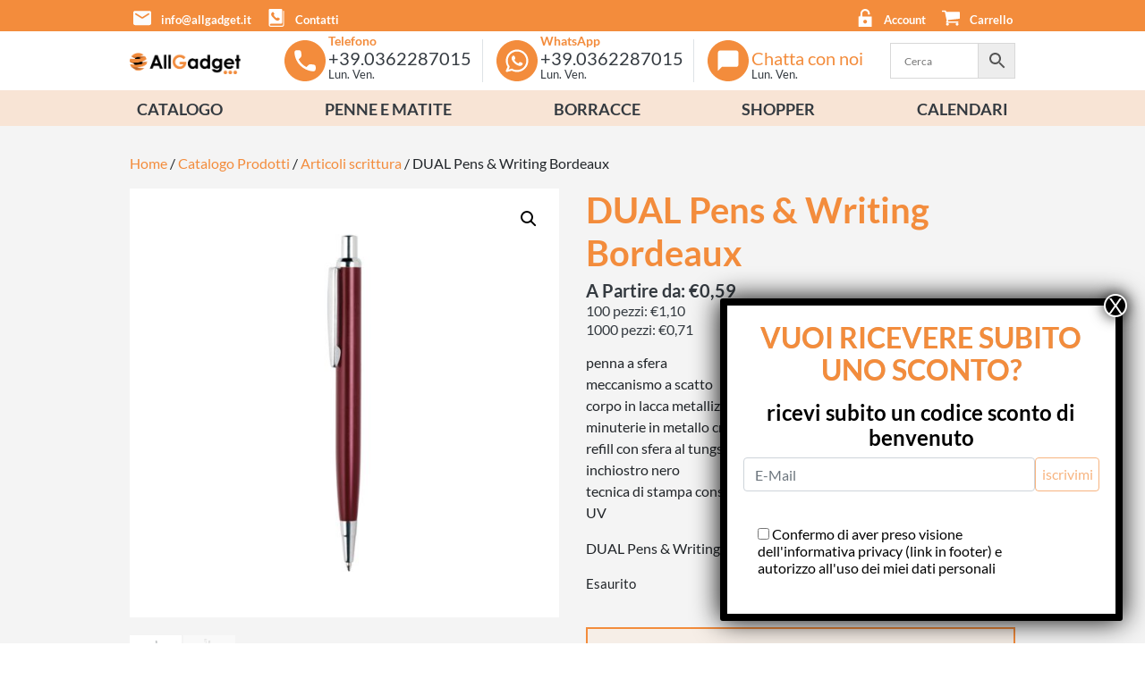

--- FILE ---
content_type: text/html; charset=UTF-8
request_url: https://www.allgadget.it/prodotti/articoli-da-scrittura-penne-personalizzate-matite-evidenziatori-green/dual-pens-writing-bordeaux-pd057bo/
body_size: 57313
content:
<!DOCTYPE html>
<html lang="it-IT">
<head>
	<meta name="p:domain_verify" content="3a2e463cbd784df896d5a4a66ec3e4b9"/>
	<meta charset="UTF-8">
    <meta name='facebook-domain-verification' content='42k5qtkd3tcoqvic9hhlj3cant5j3w'/>
	<meta name="viewport" content="width=device-width, initial-scale=1, shrink-to-fit=no">
	<link rel="profile" href="https://gmpg.org/xfn/11">
	<meta name='robots' content='index, follow, max-image-preview:large, max-snippet:-1, max-video-preview:-1' />
	<style>img:is([sizes="auto" i], [sizes^="auto," i]) { contain-intrinsic-size: 3000px 1500px }</style>
	
<!-- Google Tag Manager for WordPress by gtm4wp.com -->
<script data-cfasync="false" data-pagespeed-no-defer>
	var gtm4wp_datalayer_name = "dataLayer";
	var dataLayer = dataLayer || [];
	const gtm4wp_use_sku_instead = 1;
	const gtm4wp_currency = 'EUR';
	const gtm4wp_product_per_impression = 0;
	const gtm4wp_clear_ecommerce = false;
	const gtm4wp_datalayer_max_timeout = 2000;

	const gtm4wp_scrollerscript_debugmode         = false;
	const gtm4wp_scrollerscript_callbacktime      = 100;
	const gtm4wp_scrollerscript_readerlocation    = 150;
	const gtm4wp_scrollerscript_contentelementid  = "content";
	const gtm4wp_scrollerscript_scannertime       = 60;
</script>
<!-- End Google Tag Manager for WordPress by gtm4wp.com -->
	<!-- This site is optimized with the Yoast SEO plugin v26.7 - https://yoast.com/wordpress/plugins/seo/ -->
	<title>DUAL Pens &amp; Writing Bordeaux - All Gadget</title>
	<link rel="canonical" href="https://www.allgadget.it/prodotti/articoli-da-scrittura-penne-personalizzate-matite-evidenziatori-green/dual-pens-writing-bordeaux-pd057bo/" />
	<meta property="og:locale" content="it_IT" />
	<meta property="og:type" content="article" />
	<meta property="og:title" content="DUAL Pens &amp; Writing Bordeaux - All Gadget" />
	<meta property="og:description" content="DUAL Pens &amp; Writing Bordeaux : [...]Leggi di più... from DUAL Pens &#038; Writing Bordeaux" />
	<meta property="og:url" content="https://www.allgadget.it/prodotti/articoli-da-scrittura-penne-personalizzate-matite-evidenziatori-green/dual-pens-writing-bordeaux-pd057bo/" />
	<meta property="og:site_name" content="All Gadget" />
	<meta property="article:modified_time" content="2022-07-19T04:59:28+00:00" />
	<meta property="og:image" content="https://www.allgadget.it/wp-content/uploads/sup//PD057/dual-pens---writing-pd057-bordeaux-1.jpg" />
	<meta property="og:image:width" content="700" />
	<meta property="og:image:height" content="700" />
	<meta property="og:image:type" content="image/jpeg" />
	<meta name="twitter:card" content="summary_large_image" />
	<script type="application/ld+json" class="yoast-schema-graph">{"@context":"https://schema.org","@graph":[{"@type":"WebPage","@id":"https://www.allgadget.it/prodotti/articoli-da-scrittura-penne-personalizzate-matite-evidenziatori-green/dual-pens-writing-bordeaux-pd057bo/","url":"https://www.allgadget.it/prodotti/articoli-da-scrittura-penne-personalizzate-matite-evidenziatori-green/dual-pens-writing-bordeaux-pd057bo/","name":"DUAL Pens & Writing Bordeaux - All Gadget","isPartOf":{"@id":"https://www.allgadget.it/#website"},"primaryImageOfPage":{"@id":"https://www.allgadget.it/prodotti/articoli-da-scrittura-penne-personalizzate-matite-evidenziatori-green/dual-pens-writing-bordeaux-pd057bo/#primaryimage"},"image":{"@id":"https://www.allgadget.it/prodotti/articoli-da-scrittura-penne-personalizzate-matite-evidenziatori-green/dual-pens-writing-bordeaux-pd057bo/#primaryimage"},"thumbnailUrl":"https://www.allgadget.it/wp-content/uploads/sup//PD057/dual-pens---writing-pd057-bordeaux-1.jpg","datePublished":"2022-03-17T19:55:37+00:00","dateModified":"2022-07-19T04:59:28+00:00","breadcrumb":{"@id":"https://www.allgadget.it/prodotti/articoli-da-scrittura-penne-personalizzate-matite-evidenziatori-green/dual-pens-writing-bordeaux-pd057bo/#breadcrumb"},"inLanguage":"it-IT","potentialAction":[{"@type":"ReadAction","target":["https://www.allgadget.it/prodotti/articoli-da-scrittura-penne-personalizzate-matite-evidenziatori-green/dual-pens-writing-bordeaux-pd057bo/"]}]},{"@type":"ImageObject","inLanguage":"it-IT","@id":"https://www.allgadget.it/prodotti/articoli-da-scrittura-penne-personalizzate-matite-evidenziatori-green/dual-pens-writing-bordeaux-pd057bo/#primaryimage","url":"https://www.allgadget.it/wp-content/uploads/sup//PD057/dual-pens---writing-pd057-bordeaux-1.jpg","contentUrl":"https://www.allgadget.it/wp-content/uploads/sup//PD057/dual-pens---writing-pd057-bordeaux-1.jpg","width":700,"height":700},{"@type":"BreadcrumbList","@id":"https://www.allgadget.it/prodotti/articoli-da-scrittura-penne-personalizzate-matite-evidenziatori-green/dual-pens-writing-bordeaux-pd057bo/#breadcrumb","itemListElement":[{"@type":"ListItem","position":1,"name":"Home","item":"https://www.allgadget.it/"},{"@type":"ListItem","position":2,"name":"Catalogo Prodotti","item":"https://www.allgadget.it/prodotti/"},{"@type":"ListItem","position":3,"name":"DUAL Pens &#038; Writing Bordeaux"}]},{"@type":"WebSite","@id":"https://www.allgadget.it/#website","url":"https://www.allgadget.it/","name":"All Gadget","description":"Abbigliamento e Gadget personalizzati per eventi e business","publisher":{"@id":"https://www.allgadget.it/#organization"},"potentialAction":[{"@type":"SearchAction","target":{"@type":"EntryPoint","urlTemplate":"https://www.allgadget.it/?s={search_term_string}"},"query-input":{"@type":"PropertyValueSpecification","valueRequired":true,"valueName":"search_term_string"}}],"inLanguage":"it-IT"},{"@type":"Organization","@id":"https://www.allgadget.it/#organization","name":"AllGadget","url":"https://www.allgadget.it/","logo":{"@type":"ImageObject","inLanguage":"it-IT","@id":"https://www.allgadget.it/#/schema/logo/image/","url":"http://www.allgadget.it/wp-content/uploads/2019/06/allgadget-logo.png","contentUrl":"http://www.allgadget.it/wp-content/uploads/2019/06/allgadget-logo.png","width":470,"height":96,"caption":"AllGadget"},"image":{"@id":"https://www.allgadget.it/#/schema/logo/image/"}}]}</script>
	<!-- / Yoast SEO plugin. -->


<link rel='dns-prefetch' href='//cdn.jsdelivr.net' />
<link rel="alternate" type="application/rss+xml" title="All Gadget &raquo; Feed" href="https://www.allgadget.it/feed/" />
<link rel="alternate" type="application/rss+xml" title="All Gadget &raquo; Feed dei commenti" href="https://www.allgadget.it/comments/feed/" />
<script>
window._wpemojiSettings = {"baseUrl":"https:\/\/s.w.org\/images\/core\/emoji\/15.1.0\/72x72\/","ext":".png","svgUrl":"https:\/\/s.w.org\/images\/core\/emoji\/15.1.0\/svg\/","svgExt":".svg","source":{"concatemoji":"https:\/\/www.allgadget.it\/wp-includes\/js\/wp-emoji-release.min.js?ver=6.8.1"}};
/*! This file is auto-generated */
!function(i,n){var o,s,e;function c(e){try{var t={supportTests:e,timestamp:(new Date).valueOf()};sessionStorage.setItem(o,JSON.stringify(t))}catch(e){}}function p(e,t,n){e.clearRect(0,0,e.canvas.width,e.canvas.height),e.fillText(t,0,0);var t=new Uint32Array(e.getImageData(0,0,e.canvas.width,e.canvas.height).data),r=(e.clearRect(0,0,e.canvas.width,e.canvas.height),e.fillText(n,0,0),new Uint32Array(e.getImageData(0,0,e.canvas.width,e.canvas.height).data));return t.every(function(e,t){return e===r[t]})}function u(e,t,n){switch(t){case"flag":return n(e,"\ud83c\udff3\ufe0f\u200d\u26a7\ufe0f","\ud83c\udff3\ufe0f\u200b\u26a7\ufe0f")?!1:!n(e,"\ud83c\uddfa\ud83c\uddf3","\ud83c\uddfa\u200b\ud83c\uddf3")&&!n(e,"\ud83c\udff4\udb40\udc67\udb40\udc62\udb40\udc65\udb40\udc6e\udb40\udc67\udb40\udc7f","\ud83c\udff4\u200b\udb40\udc67\u200b\udb40\udc62\u200b\udb40\udc65\u200b\udb40\udc6e\u200b\udb40\udc67\u200b\udb40\udc7f");case"emoji":return!n(e,"\ud83d\udc26\u200d\ud83d\udd25","\ud83d\udc26\u200b\ud83d\udd25")}return!1}function f(e,t,n){var r="undefined"!=typeof WorkerGlobalScope&&self instanceof WorkerGlobalScope?new OffscreenCanvas(300,150):i.createElement("canvas"),a=r.getContext("2d",{willReadFrequently:!0}),o=(a.textBaseline="top",a.font="600 32px Arial",{});return e.forEach(function(e){o[e]=t(a,e,n)}),o}function t(e){var t=i.createElement("script");t.src=e,t.defer=!0,i.head.appendChild(t)}"undefined"!=typeof Promise&&(o="wpEmojiSettingsSupports",s=["flag","emoji"],n.supports={everything:!0,everythingExceptFlag:!0},e=new Promise(function(e){i.addEventListener("DOMContentLoaded",e,{once:!0})}),new Promise(function(t){var n=function(){try{var e=JSON.parse(sessionStorage.getItem(o));if("object"==typeof e&&"number"==typeof e.timestamp&&(new Date).valueOf()<e.timestamp+604800&&"object"==typeof e.supportTests)return e.supportTests}catch(e){}return null}();if(!n){if("undefined"!=typeof Worker&&"undefined"!=typeof OffscreenCanvas&&"undefined"!=typeof URL&&URL.createObjectURL&&"undefined"!=typeof Blob)try{var e="postMessage("+f.toString()+"("+[JSON.stringify(s),u.toString(),p.toString()].join(",")+"));",r=new Blob([e],{type:"text/javascript"}),a=new Worker(URL.createObjectURL(r),{name:"wpTestEmojiSupports"});return void(a.onmessage=function(e){c(n=e.data),a.terminate(),t(n)})}catch(e){}c(n=f(s,u,p))}t(n)}).then(function(e){for(var t in e)n.supports[t]=e[t],n.supports.everything=n.supports.everything&&n.supports[t],"flag"!==t&&(n.supports.everythingExceptFlag=n.supports.everythingExceptFlag&&n.supports[t]);n.supports.everythingExceptFlag=n.supports.everythingExceptFlag&&!n.supports.flag,n.DOMReady=!1,n.readyCallback=function(){n.DOMReady=!0}}).then(function(){return e}).then(function(){var e;n.supports.everything||(n.readyCallback(),(e=n.source||{}).concatemoji?t(e.concatemoji):e.wpemoji&&e.twemoji&&(t(e.twemoji),t(e.wpemoji)))}))}((window,document),window._wpemojiSettings);
</script>
<style id='wp-emoji-styles-inline-css'>

	img.wp-smiley, img.emoji {
		display: inline !important;
		border: none !important;
		box-shadow: none !important;
		height: 1em !important;
		width: 1em !important;
		margin: 0 0.07em !important;
		vertical-align: -0.1em !important;
		background: none !important;
		padding: 0 !important;
	}
</style>
<link rel='stylesheet' id='wp-block-library-css' href='https://www.allgadget.it/wp-includes/css/dist/block-library/style.min.css?ver=6.8.1' media='all' />
<style id='classic-theme-styles-inline-css'>
/*! This file is auto-generated */
.wp-block-button__link{color:#fff;background-color:#32373c;border-radius:9999px;box-shadow:none;text-decoration:none;padding:calc(.667em + 2px) calc(1.333em + 2px);font-size:1.125em}.wp-block-file__button{background:#32373c;color:#fff;text-decoration:none}
</style>
<link rel='stylesheet' id='wp-components-css' href='https://www.allgadget.it/wp-includes/css/dist/components/style.min.css?ver=6.8.1' media='all' />
<link rel='stylesheet' id='wp-preferences-css' href='https://www.allgadget.it/wp-includes/css/dist/preferences/style.min.css?ver=6.8.1' media='all' />
<link rel='stylesheet' id='wp-block-editor-css' href='https://www.allgadget.it/wp-includes/css/dist/block-editor/style.min.css?ver=6.8.1' media='all' />
<link rel='stylesheet' id='popup-maker-block-library-style-css' href='https://www.allgadget.it/wp-content/plugins/popup-maker/dist/packages/block-library-style.css?ver=dbea705cfafe089d65f1' media='all' />
<link rel='stylesheet' id='wp-bootstrap-blocks-styles-css' href='https://www.allgadget.it/wp-content/plugins/wp-bootstrap-blocks/build/style-index.css?ver=5.2.1' media='all' />
<style id='global-styles-inline-css'>
:root{--wp--preset--aspect-ratio--square: 1;--wp--preset--aspect-ratio--4-3: 4/3;--wp--preset--aspect-ratio--3-4: 3/4;--wp--preset--aspect-ratio--3-2: 3/2;--wp--preset--aspect-ratio--2-3: 2/3;--wp--preset--aspect-ratio--16-9: 16/9;--wp--preset--aspect-ratio--9-16: 9/16;--wp--preset--color--black: #000000;--wp--preset--color--cyan-bluish-gray: #abb8c3;--wp--preset--color--white: #fff;--wp--preset--color--pale-pink: #f78da7;--wp--preset--color--vivid-red: #cf2e2e;--wp--preset--color--luminous-vivid-orange: #ff6900;--wp--preset--color--luminous-vivid-amber: #fcb900;--wp--preset--color--light-green-cyan: #7bdcb5;--wp--preset--color--vivid-green-cyan: #00d084;--wp--preset--color--pale-cyan-blue: #8ed1fc;--wp--preset--color--vivid-cyan-blue: #0693e3;--wp--preset--color--vivid-purple: #9b51e0;--wp--preset--color--blue: #007bff;--wp--preset--color--indigo: #6610f2;--wp--preset--color--purple: #5533ff;--wp--preset--color--pink: #e83e8c;--wp--preset--color--red: #dc3545;--wp--preset--color--orange: #fd7e14;--wp--preset--color--yellow: #ffc107;--wp--preset--color--green: #28a745;--wp--preset--color--teal: #20c997;--wp--preset--color--cyan: #17a2b8;--wp--preset--color--gray: #6c757d;--wp--preset--color--gray-dark: #343a40;--wp--preset--gradient--vivid-cyan-blue-to-vivid-purple: linear-gradient(135deg,rgba(6,147,227,1) 0%,rgb(155,81,224) 100%);--wp--preset--gradient--light-green-cyan-to-vivid-green-cyan: linear-gradient(135deg,rgb(122,220,180) 0%,rgb(0,208,130) 100%);--wp--preset--gradient--luminous-vivid-amber-to-luminous-vivid-orange: linear-gradient(135deg,rgba(252,185,0,1) 0%,rgba(255,105,0,1) 100%);--wp--preset--gradient--luminous-vivid-orange-to-vivid-red: linear-gradient(135deg,rgba(255,105,0,1) 0%,rgb(207,46,46) 100%);--wp--preset--gradient--very-light-gray-to-cyan-bluish-gray: linear-gradient(135deg,rgb(238,238,238) 0%,rgb(169,184,195) 100%);--wp--preset--gradient--cool-to-warm-spectrum: linear-gradient(135deg,rgb(74,234,220) 0%,rgb(151,120,209) 20%,rgb(207,42,186) 40%,rgb(238,44,130) 60%,rgb(251,105,98) 80%,rgb(254,248,76) 100%);--wp--preset--gradient--blush-light-purple: linear-gradient(135deg,rgb(255,206,236) 0%,rgb(152,150,240) 100%);--wp--preset--gradient--blush-bordeaux: linear-gradient(135deg,rgb(254,205,165) 0%,rgb(254,45,45) 50%,rgb(107,0,62) 100%);--wp--preset--gradient--luminous-dusk: linear-gradient(135deg,rgb(255,203,112) 0%,rgb(199,81,192) 50%,rgb(65,88,208) 100%);--wp--preset--gradient--pale-ocean: linear-gradient(135deg,rgb(255,245,203) 0%,rgb(182,227,212) 50%,rgb(51,167,181) 100%);--wp--preset--gradient--electric-grass: linear-gradient(135deg,rgb(202,248,128) 0%,rgb(113,206,126) 100%);--wp--preset--gradient--midnight: linear-gradient(135deg,rgb(2,3,129) 0%,rgb(40,116,252) 100%);--wp--preset--font-size--small: 13px;--wp--preset--font-size--medium: 20px;--wp--preset--font-size--large: 36px;--wp--preset--font-size--x-large: 42px;--wp--preset--spacing--20: 0.44rem;--wp--preset--spacing--30: 0.67rem;--wp--preset--spacing--40: 1rem;--wp--preset--spacing--50: 1.5rem;--wp--preset--spacing--60: 2.25rem;--wp--preset--spacing--70: 3.38rem;--wp--preset--spacing--80: 5.06rem;--wp--preset--shadow--natural: 6px 6px 9px rgba(0, 0, 0, 0.2);--wp--preset--shadow--deep: 12px 12px 50px rgba(0, 0, 0, 0.4);--wp--preset--shadow--sharp: 6px 6px 0px rgba(0, 0, 0, 0.2);--wp--preset--shadow--outlined: 6px 6px 0px -3px rgba(255, 255, 255, 1), 6px 6px rgba(0, 0, 0, 1);--wp--preset--shadow--crisp: 6px 6px 0px rgba(0, 0, 0, 1);}:where(.is-layout-flex){gap: 0.5em;}:where(.is-layout-grid){gap: 0.5em;}body .is-layout-flex{display: flex;}.is-layout-flex{flex-wrap: wrap;align-items: center;}.is-layout-flex > :is(*, div){margin: 0;}body .is-layout-grid{display: grid;}.is-layout-grid > :is(*, div){margin: 0;}:where(.wp-block-columns.is-layout-flex){gap: 2em;}:where(.wp-block-columns.is-layout-grid){gap: 2em;}:where(.wp-block-post-template.is-layout-flex){gap: 1.25em;}:where(.wp-block-post-template.is-layout-grid){gap: 1.25em;}.has-black-color{color: var(--wp--preset--color--black) !important;}.has-cyan-bluish-gray-color{color: var(--wp--preset--color--cyan-bluish-gray) !important;}.has-white-color{color: var(--wp--preset--color--white) !important;}.has-pale-pink-color{color: var(--wp--preset--color--pale-pink) !important;}.has-vivid-red-color{color: var(--wp--preset--color--vivid-red) !important;}.has-luminous-vivid-orange-color{color: var(--wp--preset--color--luminous-vivid-orange) !important;}.has-luminous-vivid-amber-color{color: var(--wp--preset--color--luminous-vivid-amber) !important;}.has-light-green-cyan-color{color: var(--wp--preset--color--light-green-cyan) !important;}.has-vivid-green-cyan-color{color: var(--wp--preset--color--vivid-green-cyan) !important;}.has-pale-cyan-blue-color{color: var(--wp--preset--color--pale-cyan-blue) !important;}.has-vivid-cyan-blue-color{color: var(--wp--preset--color--vivid-cyan-blue) !important;}.has-vivid-purple-color{color: var(--wp--preset--color--vivid-purple) !important;}.has-black-background-color{background-color: var(--wp--preset--color--black) !important;}.has-cyan-bluish-gray-background-color{background-color: var(--wp--preset--color--cyan-bluish-gray) !important;}.has-white-background-color{background-color: var(--wp--preset--color--white) !important;}.has-pale-pink-background-color{background-color: var(--wp--preset--color--pale-pink) !important;}.has-vivid-red-background-color{background-color: var(--wp--preset--color--vivid-red) !important;}.has-luminous-vivid-orange-background-color{background-color: var(--wp--preset--color--luminous-vivid-orange) !important;}.has-luminous-vivid-amber-background-color{background-color: var(--wp--preset--color--luminous-vivid-amber) !important;}.has-light-green-cyan-background-color{background-color: var(--wp--preset--color--light-green-cyan) !important;}.has-vivid-green-cyan-background-color{background-color: var(--wp--preset--color--vivid-green-cyan) !important;}.has-pale-cyan-blue-background-color{background-color: var(--wp--preset--color--pale-cyan-blue) !important;}.has-vivid-cyan-blue-background-color{background-color: var(--wp--preset--color--vivid-cyan-blue) !important;}.has-vivid-purple-background-color{background-color: var(--wp--preset--color--vivid-purple) !important;}.has-black-border-color{border-color: var(--wp--preset--color--black) !important;}.has-cyan-bluish-gray-border-color{border-color: var(--wp--preset--color--cyan-bluish-gray) !important;}.has-white-border-color{border-color: var(--wp--preset--color--white) !important;}.has-pale-pink-border-color{border-color: var(--wp--preset--color--pale-pink) !important;}.has-vivid-red-border-color{border-color: var(--wp--preset--color--vivid-red) !important;}.has-luminous-vivid-orange-border-color{border-color: var(--wp--preset--color--luminous-vivid-orange) !important;}.has-luminous-vivid-amber-border-color{border-color: var(--wp--preset--color--luminous-vivid-amber) !important;}.has-light-green-cyan-border-color{border-color: var(--wp--preset--color--light-green-cyan) !important;}.has-vivid-green-cyan-border-color{border-color: var(--wp--preset--color--vivid-green-cyan) !important;}.has-pale-cyan-blue-border-color{border-color: var(--wp--preset--color--pale-cyan-blue) !important;}.has-vivid-cyan-blue-border-color{border-color: var(--wp--preset--color--vivid-cyan-blue) !important;}.has-vivid-purple-border-color{border-color: var(--wp--preset--color--vivid-purple) !important;}.has-vivid-cyan-blue-to-vivid-purple-gradient-background{background: var(--wp--preset--gradient--vivid-cyan-blue-to-vivid-purple) !important;}.has-light-green-cyan-to-vivid-green-cyan-gradient-background{background: var(--wp--preset--gradient--light-green-cyan-to-vivid-green-cyan) !important;}.has-luminous-vivid-amber-to-luminous-vivid-orange-gradient-background{background: var(--wp--preset--gradient--luminous-vivid-amber-to-luminous-vivid-orange) !important;}.has-luminous-vivid-orange-to-vivid-red-gradient-background{background: var(--wp--preset--gradient--luminous-vivid-orange-to-vivid-red) !important;}.has-very-light-gray-to-cyan-bluish-gray-gradient-background{background: var(--wp--preset--gradient--very-light-gray-to-cyan-bluish-gray) !important;}.has-cool-to-warm-spectrum-gradient-background{background: var(--wp--preset--gradient--cool-to-warm-spectrum) !important;}.has-blush-light-purple-gradient-background{background: var(--wp--preset--gradient--blush-light-purple) !important;}.has-blush-bordeaux-gradient-background{background: var(--wp--preset--gradient--blush-bordeaux) !important;}.has-luminous-dusk-gradient-background{background: var(--wp--preset--gradient--luminous-dusk) !important;}.has-pale-ocean-gradient-background{background: var(--wp--preset--gradient--pale-ocean) !important;}.has-electric-grass-gradient-background{background: var(--wp--preset--gradient--electric-grass) !important;}.has-midnight-gradient-background{background: var(--wp--preset--gradient--midnight) !important;}.has-small-font-size{font-size: var(--wp--preset--font-size--small) !important;}.has-medium-font-size{font-size: var(--wp--preset--font-size--medium) !important;}.has-large-font-size{font-size: var(--wp--preset--font-size--large) !important;}.has-x-large-font-size{font-size: var(--wp--preset--font-size--x-large) !important;}
:where(.wp-block-post-template.is-layout-flex){gap: 1.25em;}:where(.wp-block-post-template.is-layout-grid){gap: 1.25em;}
:where(.wp-block-columns.is-layout-flex){gap: 2em;}:where(.wp-block-columns.is-layout-grid){gap: 2em;}
:root :where(.wp-block-pullquote){font-size: 1.5em;line-height: 1.6;}
</style>
<link rel='stylesheet' id='contact-form-7-css' href='https://www.allgadget.it/wp-content/plugins/contact-form-7/includes/css/styles.css?ver=6.1.4' media='all' />
<link rel='stylesheet' id='woocommerce-layout-css' href='https://www.allgadget.it/wp-content/plugins/woocommerce/assets/css/woocommerce-layout.css?ver=10.4.3' media='all' />
<link rel='stylesheet' id='woocommerce-smallscreen-css' href='https://www.allgadget.it/wp-content/plugins/woocommerce/assets/css/woocommerce-smallscreen.css?ver=10.4.3' media='only screen and (max-width: 768px)' />
<link rel='stylesheet' id='woocommerce-general-css' href='https://www.allgadget.it/wp-content/plugins/woocommerce/assets/css/woocommerce.css?ver=10.4.3' media='all' />
<link rel='stylesheet' id='mgsq-style-css' href='https://www.allgadget.it/wp-content/plugins/mgsq-all-gadget//assets/css/mgsq-style.css?ver=2.23' media='all' />
<link rel='stylesheet' id='mgsq-utils-css' href='https://www.allgadget.it/wp-content/plugins/mgsq-utils/woocommerce/css/mgsq-utils-woocommerce.css?ver=1.0.0' media='all' />
<link rel='stylesheet' id='photoswipe-css' href='https://www.allgadget.it/wp-content/plugins/woocommerce/assets/css/photoswipe/photoswipe.min.css?ver=10.4.3' media='all' />
<link rel='stylesheet' id='photoswipe-default-skin-css' href='https://www.allgadget.it/wp-content/plugins/woocommerce/assets/css/photoswipe/default-skin/default-skin.min.css?ver=10.4.3' media='all' />
<style id='woocommerce-inline-inline-css'>
.woocommerce form .form-row .required { visibility: visible; }
</style>
<link rel='stylesheet' id='aws-pro-style-css' href='https://www.allgadget.it/wp-content/plugins/advanced-woo-search-pro/assets/css/common.min.css?ver=pro3.51' media='all' />
<link rel='stylesheet' id='OCWG_front_style-css' href='https://www.allgadget.it/wp-content/plugins/gift-products-for-woocommerce/includes/css/wg_front_style.css?ver=1.0.0' media='all' />
<link rel='stylesheet' id='OCWG_owl-min-css' href='https://www.allgadget.it/wp-content/plugins/gift-products-for-woocommerce/includes/js/owlcarousel/assets/owl.carousel.min.css?ver=6.8.1' media='all' />
<link rel='stylesheet' id='OCWG_owl-theme-css' href='https://www.allgadget.it/wp-content/plugins/gift-products-for-woocommerce/includes/js/owlcarousel/assets/owl.theme.default.min.css?ver=6.8.1' media='all' />
<link rel='stylesheet' id='sendcloud-checkout-css-css' href='https://www.allgadget.it/wp-content/plugins/sendcloud-shipping/resources/css/sendcloud-checkout.css?ver=2.4.5' media='all' />
<link rel='stylesheet' id='gateway-css' href='https://www.allgadget.it/wp-content/plugins/woocommerce-paypal-payments/modules/ppcp-button/assets/css/gateway.css?ver=3.3.2' media='all' />
<link rel='stylesheet' id='child-understrap-styles-css' href='https://www.allgadget.it/wp-content/themes/understrap-child/css/child-theme.css?ver=0.5.6.1' media='all' />
<link rel='stylesheet' id='popup-maker-site-css' href='https://www.allgadget.it/wp-content/plugins/popup-maker/dist/assets/site.css?ver=1.21.5' media='all' />
<style id='popup-maker-site-inline-css'>
/* Popup Google Fonts */
@import url('//fonts.googleapis.com/css?family=Montserrat:100');

/* Popup Theme 381828: Light Box */
.pum-theme-381828, .pum-theme-lightbox { background-color: rgba( 0, 0, 0, 0.60 ) } 
.pum-theme-381828 .pum-container, .pum-theme-lightbox .pum-container { padding: 18px; border-radius: 3px; border: 8px solid #000000; box-shadow: 0px 0px 30px 0px rgba( 2, 2, 2, 1.00 ); background-color: rgba( 255, 255, 255, 1.00 ) } 
.pum-theme-381828 .pum-title, .pum-theme-lightbox .pum-title { color: #f38c3c; text-align: center; text-shadow: 0px 0px 0px rgba( 2, 2, 2, 0.23 ); font-family: inherit; font-weight: 700; font-size: 32px; line-height: 36px } 
.pum-theme-381828 .pum-content, .pum-theme-lightbox .pum-content { color: #000000; font-family: inherit; font-weight: 100 } 
.pum-theme-381828 .pum-content + .pum-close, .pum-theme-lightbox .pum-content + .pum-close { position: absolute; height: 26px; width: 26px; left: auto; right: -13px; bottom: auto; top: -13px; padding: 0px; color: #ffffff; font-family: Arial; font-weight: 100; font-size: 24px; line-height: 24px; border: 2px solid #ffffff; border-radius: 26px; box-shadow: 0px 0px 15px 1px rgba( 2, 2, 2, 0.75 ); text-shadow: 0px 0px 0px rgba( 0, 0, 0, 0.23 ); background-color: rgba( 0, 0, 0, 1.00 ) } 

/* Popup Theme 381833: Floating Bar - Soft Blue */
.pum-theme-381833, .pum-theme-floating-bar { background-color: rgba( 255, 255, 255, 0.00 ) } 
.pum-theme-381833 .pum-container, .pum-theme-floating-bar .pum-container { padding: 8px; border-radius: 0px; border: 1px none #000000; box-shadow: 1px 1px 3px 0px rgba( 2, 2, 2, 0.23 ); background-color: rgba( 238, 246, 252, 1.00 ) } 
.pum-theme-381833 .pum-title, .pum-theme-floating-bar .pum-title { color: #505050; text-align: left; text-shadow: 0px 0px 0px rgba( 2, 2, 2, 0.23 ); font-family: inherit; font-weight: 400; font-size: 32px; line-height: 36px } 
.pum-theme-381833 .pum-content, .pum-theme-floating-bar .pum-content { color: #505050; font-family: inherit; font-weight: 400 } 
.pum-theme-381833 .pum-content + .pum-close, .pum-theme-floating-bar .pum-content + .pum-close { position: absolute; height: 18px; width: 18px; left: auto; right: 5px; bottom: auto; top: 50%; padding: 0px; color: #505050; font-family: Sans-Serif; font-weight: 700; font-size: 15px; line-height: 18px; border: 1px solid #505050; border-radius: 15px; box-shadow: 0px 0px 0px 0px rgba( 2, 2, 2, 0.00 ); text-shadow: 0px 0px 0px rgba( 0, 0, 0, 0.00 ); background-color: rgba( 255, 255, 255, 0.00 ); transform: translate(0, -50%) } 

/* Popup Theme 381834: Content Only - For use with page builders or block editor */
.pum-theme-381834, .pum-theme-content-only { background-color: rgba( 0, 0, 0, 0.70 ) } 
.pum-theme-381834 .pum-container, .pum-theme-content-only .pum-container { padding: 0px; border-radius: 0px; border: 1px none #000000; box-shadow: 0px 0px 0px 0px rgba( 2, 2, 2, 0.00 ) } 
.pum-theme-381834 .pum-title, .pum-theme-content-only .pum-title { color: #000000; text-align: left; text-shadow: 0px 0px 0px rgba( 2, 2, 2, 0.23 ); font-family: inherit; font-weight: 400; font-size: 32px; line-height: 36px } 
.pum-theme-381834 .pum-content, .pum-theme-content-only .pum-content { color: #8c8c8c; font-family: inherit; font-weight: 400 } 
.pum-theme-381834 .pum-content + .pum-close, .pum-theme-content-only .pum-content + .pum-close { position: absolute; height: 18px; width: 18px; left: auto; right: 7px; bottom: auto; top: 7px; padding: 0px; color: #000000; font-family: inherit; font-weight: 700; font-size: 20px; line-height: 20px; border: 1px none #ffffff; border-radius: 15px; box-shadow: 0px 0px 0px 0px rgba( 2, 2, 2, 0.00 ); text-shadow: 0px 0px 0px rgba( 0, 0, 0, 0.00 ); background-color: rgba( 255, 255, 255, 0.00 ) } 

/* Popup Theme 381827: Default Theme */
.pum-theme-381827, .pum-theme-default-theme { background-color: rgba( 255, 255, 255, 1.00 ) } 
.pum-theme-381827 .pum-container, .pum-theme-default-theme .pum-container { padding: 18px; border-radius: 0px; border: 1px none #000000; box-shadow: 1px 1px 3px 0px rgba( 2, 2, 2, 0.23 ); background-color: rgba( 249, 249, 249, 1.00 ) } 
.pum-theme-381827 .pum-title, .pum-theme-default-theme .pum-title { color: #000000; text-align: left; text-shadow: 0px 0px 0px rgba( 2, 2, 2, 0.23 ); font-family: inherit; font-weight: 400; font-size: 32px; font-style: normal; line-height: 36px } 
.pum-theme-381827 .pum-content, .pum-theme-default-theme .pum-content { color: #8c8c8c; font-family: inherit; font-weight: 400; font-style: inherit } 
.pum-theme-381827 .pum-content + .pum-close, .pum-theme-default-theme .pum-content + .pum-close { position: absolute; height: auto; width: auto; left: auto; right: 0px; bottom: auto; top: 0px; padding: 8px; color: #ffffff; font-family: inherit; font-weight: 400; font-size: 12px; font-style: inherit; line-height: 36px; border: 1px none #ffffff; border-radius: 0px; box-shadow: 1px 1px 3px 0px rgba( 2, 2, 2, 0.23 ); text-shadow: 0px 0px 0px rgba( 0, 0, 0, 0.23 ); background-color: rgba( 0, 183, 205, 1.00 ) } 

/* Popup Theme 381829: Enterprise Blue */
.pum-theme-381829, .pum-theme-enterprise-blue { background-color: rgba( 0, 0, 0, 0.70 ) } 
.pum-theme-381829 .pum-container, .pum-theme-enterprise-blue .pum-container { padding: 28px; border-radius: 5px; border: 1px none #000000; box-shadow: 0px 10px 25px 4px rgba( 2, 2, 2, 0.50 ); background-color: rgba( 255, 255, 255, 1.00 ) } 
.pum-theme-381829 .pum-title, .pum-theme-enterprise-blue .pum-title { color: #315b7c; text-align: left; text-shadow: 0px 0px 0px rgba( 2, 2, 2, 0.23 ); font-family: inherit; font-weight: 100; font-size: 34px; line-height: 36px } 
.pum-theme-381829 .pum-content, .pum-theme-enterprise-blue .pum-content { color: #2d2d2d; font-family: inherit; font-weight: 100 } 
.pum-theme-381829 .pum-content + .pum-close, .pum-theme-enterprise-blue .pum-content + .pum-close { position: absolute; height: 28px; width: 28px; left: auto; right: 8px; bottom: auto; top: 8px; padding: 4px; color: #ffffff; font-family: Times New Roman; font-weight: 100; font-size: 20px; line-height: 20px; border: 1px none #ffffff; border-radius: 42px; box-shadow: 0px 0px 0px 0px rgba( 2, 2, 2, 0.23 ); text-shadow: 0px 0px 0px rgba( 0, 0, 0, 0.23 ); background-color: rgba( 49, 91, 124, 1.00 ) } 

/* Popup Theme 381830: Hello Box */
.pum-theme-381830, .pum-theme-hello-box { background-color: rgba( 0, 0, 0, 0.75 ) } 
.pum-theme-381830 .pum-container, .pum-theme-hello-box .pum-container { padding: 30px; border-radius: 80px; border: 14px solid #81d742; box-shadow: 0px 0px 0px 0px rgba( 2, 2, 2, 0.00 ); background-color: rgba( 255, 255, 255, 1.00 ) } 
.pum-theme-381830 .pum-title, .pum-theme-hello-box .pum-title { color: #2d2d2d; text-align: left; text-shadow: 0px 0px 0px rgba( 2, 2, 2, 0.23 ); font-family: Montserrat; font-weight: 100; font-size: 32px; line-height: 36px } 
.pum-theme-381830 .pum-content, .pum-theme-hello-box .pum-content { color: #2d2d2d; font-family: inherit; font-weight: 100 } 
.pum-theme-381830 .pum-content + .pum-close, .pum-theme-hello-box .pum-content + .pum-close { position: absolute; height: auto; width: auto; left: auto; right: -30px; bottom: auto; top: -30px; padding: 0px; color: #2d2d2d; font-family: Times New Roman; font-weight: 100; font-size: 32px; line-height: 28px; border: 1px none #ffffff; border-radius: 28px; box-shadow: 0px 0px 0px 0px rgba( 2, 2, 2, 0.23 ); text-shadow: 0px 0px 0px rgba( 0, 0, 0, 0.23 ); background-color: rgba( 255, 255, 255, 1.00 ) } 

/* Popup Theme 381831: Cutting Edge */
.pum-theme-381831, .pum-theme-cutting-edge { background-color: rgba( 0, 0, 0, 0.50 ) } 
.pum-theme-381831 .pum-container, .pum-theme-cutting-edge .pum-container { padding: 18px; border-radius: 0px; border: 1px none #000000; box-shadow: 0px 10px 25px 0px rgba( 2, 2, 2, 0.50 ); background-color: rgba( 30, 115, 190, 1.00 ) } 
.pum-theme-381831 .pum-title, .pum-theme-cutting-edge .pum-title { color: #ffffff; text-align: left; text-shadow: 0px 0px 0px rgba( 2, 2, 2, 0.23 ); font-family: Sans-Serif; font-weight: 100; font-size: 26px; line-height: 28px } 
.pum-theme-381831 .pum-content, .pum-theme-cutting-edge .pum-content { color: #ffffff; font-family: inherit; font-weight: 100 } 
.pum-theme-381831 .pum-content + .pum-close, .pum-theme-cutting-edge .pum-content + .pum-close { position: absolute; height: 24px; width: 24px; left: auto; right: 0px; bottom: auto; top: 0px; padding: 0px; color: #1e73be; font-family: Times New Roman; font-weight: 100; font-size: 32px; line-height: 24px; border: 1px none #ffffff; border-radius: 0px; box-shadow: -1px 1px 1px 0px rgba( 2, 2, 2, 0.10 ); text-shadow: -1px 1px 1px rgba( 0, 0, 0, 0.10 ); background-color: rgba( 238, 238, 34, 1.00 ) } 

/* Popup Theme 381832: Framed Border */
.pum-theme-381832, .pum-theme-framed-border { background-color: rgba( 255, 255, 255, 0.50 ) } 
.pum-theme-381832 .pum-container, .pum-theme-framed-border .pum-container { padding: 18px; border-radius: 0px; border: 20px outset #dd3333; box-shadow: 1px 1px 3px 0px rgba( 2, 2, 2, 0.97 ) inset; background-color: rgba( 255, 251, 239, 1.00 ) } 
.pum-theme-381832 .pum-title, .pum-theme-framed-border .pum-title { color: #000000; text-align: left; text-shadow: 0px 0px 0px rgba( 2, 2, 2, 0.23 ); font-family: inherit; font-weight: 100; font-size: 32px; line-height: 36px } 
.pum-theme-381832 .pum-content, .pum-theme-framed-border .pum-content { color: #2d2d2d; font-family: inherit; font-weight: 100 } 
.pum-theme-381832 .pum-content + .pum-close, .pum-theme-framed-border .pum-content + .pum-close { position: absolute; height: 20px; width: 20px; left: auto; right: -20px; bottom: auto; top: -20px; padding: 0px; color: #ffffff; font-family: Tahoma; font-weight: 700; font-size: 16px; line-height: 18px; border: 1px none #ffffff; border-radius: 0px; box-shadow: 0px 0px 0px 0px rgba( 2, 2, 2, 0.23 ); text-shadow: 0px 0px 0px rgba( 0, 0, 0, 0.23 ); background-color: rgba( 0, 0, 0, 0.55 ) } 

#pum-391307 {z-index: 1999999999}
#pum-391400 {z-index: 1999999999}
#pum-391090 {z-index: 1999999999}
#pum-381836 {z-index: 1999999999}
#pum-381835 {z-index: 1999999999}

</style>
<script src="https://www.allgadget.it/wp-includes/js/jquery/jquery.min.js?ver=3.7.1" id="jquery-core-js"></script>
<script src="https://www.allgadget.it/wp-includes/js/jquery/jquery-migrate.min.js?ver=3.4.1" id="jquery-migrate-js"></script>
<script id="mgsq-script-js-extra">
var data = {"ajaxurl":"https:\/\/www.allgadget.it\/wp-admin\/admin-ajax.php"};
</script>
<script src="https://www.allgadget.it/wp-content/plugins/mgsq-all-gadget//assets/js/mgsq-script.js?ver=6.8.1" id="mgsq-script-js"></script>
<script src="https://www.allgadget.it/wp-content/plugins/woocommerce/assets/js/zoom/jquery.zoom.min.js?ver=1.7.21-wc.10.4.3" id="wc-zoom-js" defer data-wp-strategy="defer"></script>
<script src="https://www.allgadget.it/wp-content/plugins/woocommerce/assets/js/flexslider/jquery.flexslider.min.js?ver=2.7.2-wc.10.4.3" id="wc-flexslider-js" defer data-wp-strategy="defer"></script>
<script src="https://www.allgadget.it/wp-content/plugins/woocommerce/assets/js/photoswipe/photoswipe.min.js?ver=4.1.1-wc.10.4.3" id="wc-photoswipe-js" defer data-wp-strategy="defer"></script>
<script src="https://www.allgadget.it/wp-content/plugins/woocommerce/assets/js/photoswipe/photoswipe-ui-default.min.js?ver=4.1.1-wc.10.4.3" id="wc-photoswipe-ui-default-js" defer data-wp-strategy="defer"></script>
<script id="wc-single-product-js-extra">
var wc_single_product_params = {"i18n_required_rating_text":"Seleziona una valutazione","i18n_rating_options":["1 stella su 5","2 stelle su 5","3 stelle su 5","4 stelle su 5","5 stelle su 5"],"i18n_product_gallery_trigger_text":"Visualizza la galleria di immagini a schermo intero","review_rating_required":"yes","flexslider":{"rtl":false,"animation":"slide","smoothHeight":true,"directionNav":false,"controlNav":"thumbnails","slideshow":false,"animationSpeed":500,"animationLoop":false,"allowOneSlide":false},"zoom_enabled":"1","zoom_options":[],"photoswipe_enabled":"1","photoswipe_options":{"shareEl":false,"closeOnScroll":false,"history":false,"hideAnimationDuration":0,"showAnimationDuration":0},"flexslider_enabled":"1"};
</script>
<script src="https://www.allgadget.it/wp-content/plugins/woocommerce/assets/js/frontend/single-product.min.js?ver=10.4.3" id="wc-single-product-js" defer data-wp-strategy="defer"></script>
<script src="https://www.allgadget.it/wp-content/plugins/woocommerce/assets/js/jquery-blockui/jquery.blockUI.min.js?ver=2.7.0-wc.10.4.3" id="wc-jquery-blockui-js" defer data-wp-strategy="defer"></script>
<script src="https://www.allgadget.it/wp-content/plugins/woocommerce/assets/js/js-cookie/js.cookie.min.js?ver=2.1.4-wc.10.4.3" id="wc-js-cookie-js" defer data-wp-strategy="defer"></script>
<script id="woocommerce-js-extra">
var woocommerce_params = {"ajax_url":"\/wp-admin\/admin-ajax.php","wc_ajax_url":"\/?wc-ajax=%%endpoint%%","i18n_password_show":"Mostra password","i18n_password_hide":"Nascondi password"};
</script>
<script src="https://www.allgadget.it/wp-content/plugins/woocommerce/assets/js/frontend/woocommerce.min.js?ver=10.4.3" id="woocommerce-js" defer data-wp-strategy="defer"></script>
<script src="https://www.allgadget.it/wp-content/plugins/duracelltomi-google-tag-manager/dist/js/analytics-talk-content-tracking.js?ver=1.22.3" id="gtm4wp-scroll-tracking-js"></script>
<script src="https://www.allgadget.it/wp-content/plugins/gift-products-for-woocommerce/includes/js/owlcarousel/owl.carousel.js?ver=6.8.1" id="OCWG_owl-js"></script>
<script id="OCWG_front_script-js-extra">
var ocwg_ajax_url = "https:\/\/www.allgadget.it\/wp-admin\/admin-ajax.php";
var ocwg_object_name = "https:\/\/www.allgadget.it\/wp-content\/plugins\/gift-products-for-woocommerce";
</script>
<script src="https://www.allgadget.it/wp-content/plugins/gift-products-for-woocommerce/includes/js/wg_front_script.js?ver=6.8.1" id="OCWG_front_script-js"></script>
<link rel="https://api.w.org/" href="https://www.allgadget.it/wp-json/" /><link rel="alternate" title="JSON" type="application/json" href="https://www.allgadget.it/wp-json/wp/v2/product/375963" /><link rel="EditURI" type="application/rsd+xml" title="RSD" href="https://www.allgadget.it/xmlrpc.php?rsd" />
<meta name="generator" content="WordPress 6.8.1" />
<meta name="generator" content="WooCommerce 10.4.3" />
<link rel='shortlink' href='https://www.allgadget.it/?p=375963' />
<link rel="alternate" title="oEmbed (JSON)" type="application/json+oembed" href="https://www.allgadget.it/wp-json/oembed/1.0/embed?url=https%3A%2F%2Fwww.allgadget.it%2Fprodotti%2Farticoli-da-scrittura-penne-personalizzate-matite-evidenziatori-green%2Fdual-pens-writing-bordeaux-pd057bo%2F" />
<link rel="alternate" title="oEmbed (XML)" type="text/xml+oembed" href="https://www.allgadget.it/wp-json/oembed/1.0/embed?url=https%3A%2F%2Fwww.allgadget.it%2Fprodotti%2Farticoli-da-scrittura-penne-personalizzate-matite-evidenziatori-green%2Fdual-pens-writing-bordeaux-pd057bo%2F&#038;format=xml" />

<!-- This website runs the Product Feed PRO for WooCommerce by AdTribes.io plugin - version woocommercesea_option_installed_version -->

<!-- Google Tag Manager for WordPress by gtm4wp.com -->
<!-- GTM Container placement set to automatic -->
<script data-cfasync="false" data-pagespeed-no-defer>
	var dataLayer_content = {"siteID":0,"siteName":"","pagePostType":"product","pagePostType2":"single-product","pagePostAuthor":"aldo basilico","browserName":"","browserVersion":"","browserEngineName":"","browserEngineVersion":"","osName":"","osVersion":"","deviceType":"bot","deviceManufacturer":"","deviceModel":"","cartContent":{"totals":{"applied_coupons":[],"discount_total":0,"subtotal":0,"total":0},"items":[]},"productRatingCounts":[],"productAverageRating":0,"productReviewCount":0,"productType":"simple","productIsVariable":0};
	dataLayer.push( dataLayer_content );
</script>
<script data-cfasync="false" data-pagespeed-no-defer>
(function(w,d,s,l,i){w[l]=w[l]||[];w[l].push({'gtm.start':
new Date().getTime(),event:'gtm.js'});var f=d.getElementsByTagName(s)[0],
j=d.createElement(s),dl=l!='dataLayer'?'&l='+l:'';j.async=true;j.src=
'//www.googletagmanager.com/gtm.js?id='+i+dl;f.parentNode.insertBefore(j,f);
})(window,document,'script','dataLayer','GTM-K5HD4WC');
</script>
<!-- End Google Tag Manager for WordPress by gtm4wp.com --><meta name="mobile-web-app-capable" content="yes">
<meta name="apple-mobile-web-app-capable" content="yes">
<meta name="apple-mobile-web-app-title" content="All Gadget - Abbigliamento e Gadget personalizzati per eventi e business">
	<noscript><style>.woocommerce-product-gallery{ opacity: 1 !important; }</style></noscript>
	<link rel="icon" href="https://www.allgadget.it/wp-content/uploads/custom/cropped-AllGadget-logo-verticale-02-32x32.png" sizes="32x32" />
<link rel="icon" href="https://www.allgadget.it/wp-content/uploads/custom/cropped-AllGadget-logo-verticale-02-192x192.png" sizes="192x192" />
<link rel="apple-touch-icon" href="https://www.allgadget.it/wp-content/uploads/custom/cropped-AllGadget-logo-verticale-02-180x180.png" />
<meta name="msapplication-TileImage" content="https://www.allgadget.it/wp-content/uploads/custom/cropped-AllGadget-logo-verticale-02-270x270.png" />
		<style id="wp-custom-css">
			body {
  position: relative;
}

img.ppcp-card-icon {
    display: inline-block!important;
    max-height: 50px!important;
    overflow: hidden;
}
.wc-block-featured-category {
    
        background-size: contain;
    background-repeat: no-repeat;
    background-color: white;

}
.wc-block-featured-category__background-image {
	object-fit:contain!important;
}

.wc-block-featured-category {
  padding-top: 100%;
	padding-bottom: 6.5rem;
  background-position: 4px 50%;
  margin: 0;
  min-height: unset!important;
}
ul.wc-block-product-categories-list,
.wc-block-product-categories-list ul{
	padding-left:.5rem;
	list-style:none;
	font-weight: bold;
}
span.wc-block-product-categories-list-item-count {
    font-size: 0.825rem;
}
.wc-block-featured-category .wc-block-featured-category__title {
    position: absolute;
    font-weight: bold;
    line-height: 1;
    font-size: 1.25rem;
	  bottom:3.5rem;
	  color: black !important;
    padding: 0 0.5rem 0.5rem;
}
.wc-block-featured-category__description {
    position: absolute;
}
.wc-block-featured-category__link {
    position: absolute;
    bottom: 0;
}

a.wp-block-button__link {
    background-color: #f38c3c;
    font-weight: bold;
    text-transform: uppercase;
      font-size: small;
	padding:0.5rem 1rem;
	    line-height: 1rem;
    font-size: 0.8125rem;
}
#carouselExampleControls {
    text-align: center!important;
}
.woocommerce-store-notice{
    background-color: #F38C3C !important;
}

.p-color-sizes.list-number > li > 

input.form-control.size-number {
    width: 64px;
    padding: 2px 3px;
    margin: 0;
}
.woocommerce a.button.btn-primary {
    color: #212529;
    background-color: #F38C3C;
    border-color: #F38C3C;
}

.woocommerce-loop-product__title {
    /*min-height: 56px; */
}



div.products > div.square-prod {
    text-align: center;
}
.woocommerce div.products div .woocommerce-loop-category__title, .woocommerce div.products div .woocommerce-loop-product__title {
        /*min-height: 56px; */
        padding: .5em 0;
    margin: 0;
    font-size: 1em;
}


.woocommerce #respond input#submit.alt, .woocommerce a.button.alt, .woocommerce button.button.alt, .woocommerce input.button.alt {
    background-color: #f38c3c;
    border-radius: 1.55em;
    text-transform:uppercase;
}
a.woocommerce-LoopProduct-link.woocommerce-loop-product__link {
    width: 100%;
    display: block;
    /*padding-bottom: 74%;*/
    position: relative;
    /* left: 0; */
}
.woocommerce div.products div a > img {
    /*position: absolute;*/
    max-width: 100%;
    max-height: 100%;
    width: auto;
    top: 65px;
    height: auto;
    left: 0;
    margin: 0;
}


@media (min-width: 768px)
{
.woocommerce div.products div .woocommerce-loop-category__title, .woocommerce div.products div .woocommerce-loop-product__title {
        /*min-height: 100px; */
}
}
@media (min-width: 1076px)
 {
    .woocommerce div.products div .woocommerce-loop-category__title, .woocommerce div.products div .woocommerce-loop-product__title {
        /*min-height: 78px; */
            font-size: 0.9em;
}
}
@media (min-width: 1520px)
{
    .woocommerce div.products div .woocommerce-loop-category__title, .woocommerce div.products div .woocommerce-loop-product__title {
        /*min-height: 56px;*/
            font-size: 1em;
}
}
.woocommerce ul.products li a > img {
    position:static;
}

.woocommerce .products ul.row, .woocommerce ul.products.row {
    margin-left:-15px;
    margin-right:-15px;
}

.woocommerce div.products div a > img {
    /*position: absolute;*/
    max-width: 100%;
    max-height: 100%;
    width: auto;
    height: auto;
    margin: 0;
}

#fluid-width-page-wrapper {
    padding: 0;
}

.clear {
    clear: both;
}
.woocommerce .star-rating span::before {
    color: #6c757d;
}
#left-sidebar-top .widget a {
      color: #6c757d;
}

.rounded {
    border-radius: 1.25rem !important;
}
.bg-lighter {
    background-color:#eaeaea!important;
}
#woocommerce-wrapper,
#content {
    background-color: #f4f4f4;
}
.woocommerce .widget_price_filter .ui-slider .ui-slider-range,.woocommerce .widget_price_filter .ui-slider .ui-slider-handle {
       background-color: #6c757d;

}
.term-description {
    background-color:#eaeaea;
    
}
.term-description h1,
.term-description h2,
.term-description h3,
.term-description h4,
.term-description h5
{
    color:#F38C3C;
}
#left-sidebar
.woocommerce ul.product_list_widget li {

    margin-bottom: 15px;
    border-bottom: 1px dashed;
    padding-bottom: 10px;
}
#left-sidebar
.woocommerce ul.product_list_widget li img {
    float: none; 
    width: 70%;
    margin: 5% 15%;
    height: auto;
    clear: both;
    display: block;
    box-shadow: none;
}




.widget.widget_product_categories ul.children {
    padding-inline-start: 1rem;
    margin-bottom: 8px;
}

.widget.widget_product_categories ul.product-categories > li > ul.children > li > a {
    font-weight: bold;
}

ul.product-categories > li > a {
    /* color: #F38C3C!important; */
    /* font-weight: bold; */
    visibility: hidden;
}

.woocommerce-loop-product__title {
	min-height:3.4rem;
}
/**
 * NOTICES
 */

body {
    counter-reset: woo-notification;
}
.woocommerce-notices-wrapperjjj {
    max-height: 70px;
    overflow: auto;
    position: relative;
    padding-left: 14px;
}
.woocommerce-notices-wrapper>p, .woocommerce-notices-wrapper>div {
    counter-increment: woo-notification;
}
#woo-notices-counter:after {
    content: counter(woo-notification);
    /* color: red; */
    position: absolute;
    z-index: 1;
    top: -20px;
    /* float: left; */
    border-radius: 50%;
    width: 28px;
    background-color: orange;
    color: white;
    font-weight: bold;
    left: 0;
    height: 28px;
    display: block;
    /* margin: auto; */
    text-align: center;
    vertical-align: middle;
    line-height: 1;
    padding: 6px 2px;
    font-size: 14px;
}
svg.head-icon {
        height: 58px;
    width: 52px;
    padding: 6px 3px;
	fill: currentColor;
}
.icon-name {
	font-size:14px;
  font-weight:700;		
}
#header-icons {
	line-height:1;
}
#top-left-nav,
#top-right-nav {
	font-size:0.825rem;
	line-height:1;
	padding-top:2px;
}

#top-left-nav .icon svg, #top-right-nav .icon svg {
    width: 20px;
    height: 20px;
    fill: currentColor;
}

#top-left-nav .icon svg {
		width: 32px;
    padding-right: 10px;
    height: 20px;
}
#top-right-nav .icon svg {
		width: 32px;
		padding-left:10px;
    height: 20px;
}

#top-left-nav .icon .icon-text{
		padding-top:6px;
	  padding-right:10px;

}
#top-right-nav .icon .icon-text {
		padding-top:6px;
		padding-left:10px;
}



.navbar #top-left-nav .navbar-nav > li > a,
.navbar #top-right-nav .navbar-nav > li > a {
		font-size:0.825rem;

}

dl.details {
    font-size: 80%;
    font-weight: 400;
}
dl.details dt {
    float: left;
    clear: left;
}
dl.details dd {
    float: left;
    clear: right;
	  margin: 0!important;
}

ul.cart_list.product_list_widget.woocommerce-mini-cart {
    display: flex;
    flex-wrap: wrap;
	justify-content: space-between;

}
.no-content-before:before {
	content:unset!important;
}
#add_payment_method table.cart img, .woocommerce-cart table.cart img, .woocommerce-checkout table.cart img {
	width:75px;
}

.woocommerce ul.cart_list li img, .woocommerce ul.product_list_widget li img {
    width: 150px;
}

li.mini_cart_item.woocommerce-mini-cart-item {
	margin-bottom:10px;
}

@media only screen and (max-width: 768px) {
	
	.woocommerce #content table.cart td.actions, .woocommerce table.cart td.actions, .woocommerce-page #content table.cart td.actions, .woocommerce-page table.cart td.actions,
	
	.woocommerce-cart-form__cart-item.cart_item .product-remove {
    clear: both;
    padding-top: 30px;
}
}
.navbarNavCollapse
.aws-container {
	width:100%;
}
a.iubenda-tp-btn.iubenda-cs-preferences-link {
	display:none!important;
}

.text-line-through {
	text-decoration:line-through;
}


.gt_switcher-popup >span {
    display: none;
}
.gt_switcher-popup {
    padding-top: 8px;
    padding-left: 8px;
}




/* Digital Zoom */

.dz-popup-cta{
	    background-color: #f38c3c;
    font-weight: bold;
    text-transform: uppercase;
    font-size: small;
    padding: 0.5rem 1rem;
    line-height: 1rem;
    font-size: 0.8125rem;
    color: #ffffff;
}
.dz-popup-cta:hover{
	    color: #000000;
}


.dz-product-allgadget {
    border: 2px solid #F38C3C;
    padding: 2em;
    text-align: left;
    background: #f8e4d56b ;
	  margin: 1.5em 0;
}

.dz-allgadget{
	background: #ba9181;
}

div.product_meta > span.sku_wrapper{
	  border: 2px solid #F38C3C;
    padding: 2em;
    text-align: left;
    background: #f8e4d56b;
    margin: 1.5em 0;
    font-size: 1.6em;
    font-weight: bold;
}

		</style>
		    <link rel='stylesheet' href='https://cdn.jsdelivr.net/npm/bootstrap-icons@1.5.0/font/bootstrap-icons.css'>


    <style>


        .flex-grow-2 {
            flex-grow: 2;
        }
        .flex-grow-3 {
            flex-grow: 3;
        }
        li.hide-top-link li span {
            font-size: .825rem;
            color: black;
        }
        #after-menu li a {
            color: #343a40;
            padding-top: 8px;
        }
        #after-menu li {
            margin: 0;
        }
        .hide-top-link > a {
            display: none;
        }
        .navbar-brand.custom-logo-link {
            width: 290px;
            max-width: 100%;
            margin-top: auto;
            margin-bottom: auto;
        }

        /*
        @media (min-width:768px){
            .navbar-brand.custom-logo-link {
                width: 271px;
                height: 63px;
            }
        }*/
        svg.icon {
            height: 30px;
            width: 30px;

        }
        .bg-secondary svg.icon {

            color: #fff;

        }

        span.raw-svg {
            display: block;
            width: 70px;
            height: 80px;
            margin: auto;
        }

        .woocommerce .quantity .qty {
            min-width: 100px;
            text-align: right;
            padding: 3px 2px !important;
        }
        @media (min-width: 576px){
            .border-left-sm {
                border-left: 1px solid lightgrey;
            }
            .border-right-sm {
                border-right: 1px solid lightgrey;
            }
        }
        @media (min-width: 768px){
            .border-left-md {
                border-left: 1px solid lightgrey;
            }
            .border-right-md {
                border-right: 1px solid lightgrey;
            }
        }
    </style>
</head>
<!--

-->
<body class="wp-singular product-template-default single single-product postid-375963 wp-custom-logo wp-embed-responsive wp-theme-understrap wp-child-theme-understrap-child theme-understrap woocommerce woocommerce-page woocommerce-no-js understrap-has-sidebar" data-spy="scroll" data-offset="178" data-target="#list-product-blocks">

<!-- GTM Container placement set to automatic -->
<!-- Google Tag Manager (noscript) -->
				<noscript><iframe src="https://www.googletagmanager.com/ns.html?id=GTM-K5HD4WC" height="0" width="0" style="display:none;visibility:hidden" aria-hidden="true"></iframe></noscript>
<!-- End Google Tag Manager (noscript) --><svg xmlns="http://www.w3.org/2000/svg" style="display: none;">

    <symbol id="about-us" x="0px" y="0px" viewBox="0 0 256 256">
        <path style="fill:currentColor;" d="M128.5,1C58.4,1,1.5,57.9,1.5,128s56.9,127,127,127s127-56.9,127-127S198.6,1,128.5,1z M136.5,177.9
	c-8.3,6.6-15.8,9.9-22.5,9.9c-4.6,0-8-1.2-10.1-3.6c-2.1-2.4-3.1-5.1-3.1-8.1c0-1.9,0.3-3.6,0.8-5.3c0.5-1.6,1.2-3.3,1.8-4.9
	l15.7-32.9c0.9-1.9,1.5-3.4,1.9-4.6c0.4-1.2,0.6-2.2,0.6-3.1c0-0.9-0.2-1.5-0.5-1.9c-0.3-0.4-0.8-0.6-1.3-0.6
	c-1.4,0-4.2,2.2-8.3,6.6c-4.1,4.4-6.6,6.6-7.3,6.6c-0.9,0-1.8-0.6-2.6-1.8c-0.9-1.2-1.3-2-1.3-2.3c0-1.1,1-2.9,3.1-5.4
	c2.1-2.5,4.7-5.2,7.9-7.9c2.9-2.6,6.3-5,10.3-7.2c4-2.2,7.6-3.3,10.7-3.3c5,0,8.7,1.4,11.1,4.3c2.5,2.8,3.7,6.3,3.7,10.3
	c0,1.7-0.2,3.5-0.5,5.4c-0.3,1.9-1,3.8-2.1,5.9l-12.6,27.9c-1,2.3-1.7,4.2-2.1,5.7c-0.4,1.4-0.7,2.5-0.7,3c0,0.7,0.2,1.1,0.5,1.3
	s0.7,0.3,1,0.3c2.4,0,5.3-1.8,8.5-5.3s5.3-5.3,6.2-5.3c0.8,0,1.6,0.6,2.5,1.8s1.3,2,1.3,2.4C149,167.2,144.8,171.3,136.5,177.9z
	 M157.3,89.8c-2.9,3-6.5,4.5-10.7,4.5c-4.1,0-7.6-1.5-10.6-4.5s-4.5-6.6-4.5-10.7c0-4.1,1.5-7.7,4.5-10.7s6.5-4.5,10.6-4.5
	c4.2,0,7.7,1.5,10.7,4.5c2.9,3,4.4,6.6,4.4,10.7C161.7,83.2,160.2,86.8,157.3,89.8z"/>
    </symbol>
    <symbol id="blog" viewBox="0 0 256 256">
        <g>
            <path style="fill:currentColor;" d="M190.1,181.1l-7,7l0.4,0.4c0.9,0.9,2.2,1.5,3.5,1.5c0,0,0,0,0,0c1.3,0,2.6-0.5,3.5-1.5
		c0.9-0.9,1.5-2.2,1.5-3.5s-0.5-2.6-1.5-3.5L190.1,181.1z"/>
            <path style="fill:currentColor;" d="M128,1C57.9,1,1,57.9,1,128s56.9,127,127,127s127-56.9,127-127S198.1,1,128,1z M200.5,198.5
		c-3.6,3.6-8.3,5.5-13.4,5.5s-9.8-2-13.4-5.5l-32.8-32.7c-0.8-0.8-1.4-1.8-1.7-2.9l-7.1-23.5c-0.7-2.4-0.1-5.1,1.7-6.9
		c1.8-1.8,4.4-2.5,6.9-1.9l24.1,6.7c1.2,0.3,2.2,0.9,3.1,1.8l32.7,32.7c3.6,3.6,5.5,8.3,5.5,13.4C206,190.1,204,194.9,200.5,198.5z
		 M128.2,123.3c-3.8,0-7-3.1-7-7s3.1-7,7-7s7,3.1,7,7S132,123.3,128.2,123.3z M148.1,116.3c0-3.8,3.1-7,7-7s7,3.1,7,7s-3.1,7-7,7
		S148.1,120.2,148.1,116.3z M199.3,145.7c-0.8,1.7-2.3,2.9-4,3.5c-1.8,0.6-3.7,0.5-5.3-0.4c-3.4-1.7-4.9-5.9-3.2-9.3
		c3.5-7.1,5.3-14.3,5.3-21.5c0-30.4-28.5-55.1-63.5-55.1S65,87.7,65,118.1c0,12.2,4.5,23.7,13.1,33.3c1.8,2,2.3,4.9,1.2,7.4
		l-8.2,19.5L96,167.7c1.7-0.7,3.6-0.7,5.4,0c9.5,3.9,19.8,5.6,30.4,5.2c1.9-0.1,3.6,0.6,5,1.8c1.4,1.3,2.2,3,2.3,4.8
		c0.1,1.9-0.6,3.6-1.8,5s-3,2.2-4.8,2.3c-1.3,0.1-2.6,0.1-3.9,0.1c-10.3,0-20.3-1.8-29.6-5.2l-38.2,16.1c-0.9,0.4-1.8,0.5-2.7,0.5
		c-1.9,0-3.6-0.7-4.9-2c-2-2-2.6-5-1.5-7.6l13.2-31.4c-9-11.5-13.8-25-13.8-39.2C51,80,85.8,49,128.5,49S206,80,206,118.1
		C206,127.4,203.7,136.7,199.3,145.7z M108.3,116.3c0,3.8-3.1,7-7,7s-7-3.1-7-7s3.1-7,7-7S108.3,112.5,108.3,116.3z"/>
            <polygon style="fill:currentColor;" points="149,147.4 152,157.1 173.2,178.3 180.3,171.3 159.2,150.2"/>
        </g>
    </symbol>
    <symbol id="back" viewBox="0 0 256 256">
        <path style="fill:currentColor;" d="M255,120.1c0,5.3,0,10.6,0,15.9c-0.6,4.2-1,8.5-1.7,12.7c-4.5,26.4-16.1,49.3-34.9,68.4
	c-19,19.3-41.8,31.5-68.5,36c-11.6,2-28.6,3-42.8,0.2c-32.8-6.3-59.9-21.9-80-48.5C4.4,174.9-3.4,141.1,3.4,104.3
	c5.4-29.5,20-54.1,43-73.3C75,7,108.2-2.5,145.2,2.2c25.3,3.2,47.6,13.7,66.8,30.6c22.1,19.6,35.9,44,41.1,73
	C253.9,110.6,254.4,115.4,255,120.1z M111.1,127.7c0.9-0.8,1.7-1.3,2.4-1.9c14-14,27.9-27.9,41.9-41.9c0.8-0.8,1.5-1.5,2.2-2.4
	c4.6-5.9,1.8-14.5-5.3-16.6c-4.4-1.3-8.1,0.2-11.2,3.3c-17,17-34,34-51,51c-5.8,5.8-5.8,11.5,0.1,17.4
	c16.8,16.8,33.5,33.5,50.3,50.3c0.7,0.7,1.4,1.4,2.2,2c6,4.8,14.8,2,16.8-5.4c1.2-4.4-0.3-7.9-3.4-11
	c-14.2-14.2-28.4-28.4-42.6-42.6C112.7,129.5,112.1,128.8,111.1,127.7z"/>
    </symbol>
    <symbol id="add" viewBox="0 0 256 256"><path style="fill:currentColor;" d="M1,135.67V119.83c.55-4.24,1-8.5,1.68-12.71A124.77,124.77,0,0,1,37.52,38.91a124.17,124.17,0,0,1,68.4-36,129.55,129.55,0,0,1,42.7-.23c32.85,5.83,59.74,21.83,79.88,48.39,22.63,29.83,30.47,63.55,23.68,100.37-5.44,29.45-20,54-42.92,73.14-28.59,23.9-61.69,33.41-98.62,28.68C85.36,250.06,63.09,239.67,44,222.74c-22-19.56-35.78-43.87-41-72.9C2.13,145.15,1.65,140.4,1,135.67Zm116.23-18.44h-3.34q-20.55,0-41.08,0c-4.79,0-8.3,2.06-10.21,6.42-3.07,7,2,14.54,9.94,14.59,13.86.09,27.72,0,41.58,0h3.11v3.28c0,13.7,0,27.39,0,41.08,0,5,2.43,8.71,6.57,10.38a10.49,10.49,0,0,0,14.43-10c.1-13.86,0-27.72,0-41.58v-3.17h3.23c13.69,0,27.38,0,41.08,0,5.62,0,9.85-3.23,10.93-8.17a10.47,10.47,0,0,0-10.44-12.83c-13.94-.08-27.88,0-41.82,0h-3v-3.41c0-13.53,0-27.06,0-40.59,0-3.49-.9-6.54-3.59-8.84a10.05,10.05,0,0,0-11.1-1.75,9.9,9.9,0,0,0-6.36,9.72q0,20.79,0,41.58Z"/></symbol>
    <symbol id="burger" viewBox="0 0 256 256">
        <path style="fill:currentColor;"  d="M13,13h230c6.6,0,12,5.4,12,12v2.8c0,6.6-5.4,12-12,12H13c-6.6,0-12-5.4-12-12V25C1,18.4,6.4,13,13,13z"/>
        <path style="fill:currentColor;"  d="M13,115.6h230c6.6,0,12,5.4,12,12v2.8c0,6.6-5.4,12-12,12H13c-6.6,0-12-5.4-12-12v-2.8
	C1,120.9,6.4,115.6,13,115.6z"/>
        <path style="fill:currentColor;"  d="M13,219.2h230c6.6,0,12,5.4,12,12v2.8c0,6.6-5.4,12-12,12H13c-6.6,0-12-5.4-12-12v-2.8
	C1,224.6,6.4,219.2,13,219.2z"/>
</symbol>
    <symbol id="cartss" viewBox="0 0 256 256"><path style="fill:currentColor;" d="M128,1A127,127,0,1,0,255,128,127,127,0,0,0,128,1ZM89.46,208.36a14.05,14.05,0,1,1,14.07-14.1A14.11,14.11,0,0,1,89.46,208.36Zm84.55,0a14.05,14.05,0,1,1,13.87-14.14A14.11,14.11,0,0,1,174,208.36ZM200.54,85.68q-12,25.29-23.82,50.62c-2.08,4.43-5.33,7.4-10.14,8.44a19.69,19.69,0,0,1-4.2.34q-32.48,0-64.94,0a3.29,3.29,0,0,0-2.89,1.34c-3.45,4.2-7,8.29-10.84,12.73h99.07c.55,0,1.11,0,1.66,0a3.4,3.4,0,0,1,3.41,3.35c.09,2.46.08,4.93,0,7.39a3.27,3.27,0,0,1-3,3.26,10.08,10.08,0,0,1-1.65.09H84.74c-7.3,0-12.64-3.71-14.52-10.17-1.49-5.13,0-9.63,3.29-13.62,2.37-2.87,4.81-5.69,7.27-8.48a2.08,2.08,0,0,0,.5-2.29Q70.69,104,60.18,69.3c-.34-1.15-.78-1.65-2-1.57-2.06.12-4.13,0-6.19,0a4.33,4.33,0,0,1-4.62-2.61V56.11l2.41-2.42H66.35c3.31,1.11,5.07,3.48,5.85,6.83.57,2.44,1.44,4.81,2.19,7.24H76.5q56.72,0,113.41,0c5.83,0,10.21,3.1,11.61,8.23A13.62,13.62,0,0,1,200.54,85.68Z"/></symbol>
    <symbol id="user" viewBox="0 0 256 256"><path style="fill:currentColor;" d="M137.87,1.22C157,2.07,175,8,191.46,17.8c33.86,20.15,54.65,49.6,61.93,88.41.87,4.62,1.32,9.32,2,14v15.92c-.37,3-.69,6.07-1.12,9.09-3.94,27.7-15.3,51.94-35.1,71.7-32.69,32.62-72.16,44.63-117.42,35.74-31.16-6.13-56.34-22.69-75.44-48C6.3,178.16-1.9,148.1,1.34,115.14A123,123,0,0,1,32.53,44C52.3,21.71,77,8.16,106.3,2.73,116.7.81,128.76.81,137.87,1.22ZM73.26,188.1H182.6c.46-18-7.41-29.88-20.23-37.12-4.6-2.61-9.47-4.74-14.15-7.22-2.32-1.24-4.84-2.45-6.6-4.31-1.26-1.32-1.62-3.68-1.88-5.65-.08-.61,1.5-1.44,2.32-2.17a68.88,68.88,0,0,0,6.09-5.46c12.54-14.18,12.86-38.63.79-53.63-11.5-14.3-30.48-14.36-41.87,0-7.92,10-10.24,21.57-8.19,34,1.7,10.27,6.22,19.11,15.14,25,2.52,1.66,2.94,3.23,2,5.6a6,6,0,0,1-1.94,2.73c-2.53,1.7-5.19,3.24-7.87,4.7-5.3,2.89-10.9,5.3-15.92,8.61C77.89,161.33,73.23,173.51,73.26,188.1Z"/></symbol>
    <symbol id="next" viewBox="0 0 256 256"><path style="fill:currentColor;" d="M1.25,135.94V120.06c.55-4.24,1-8.51,1.69-12.72A124.92,124.92,0,0,1,37.84,39c19-19.26,41.82-31.55,68.54-36C118,1,135,0,149.17,2.72,182,9,209,24.6,229.2,51.21c22.68,29.89,30.53,63.68,23.72,100.56-5.45,29.52-20,54.07-43,73.29-28.64,23.95-61.81,33.48-98.81,28.74-25.33-3.25-47.65-13.66-66.75-30.62-22.07-19.6-35.86-44-41.13-73.05C2.38,145.44,1.9,140.67,1.25,135.94Zm144-7.64a28.4,28.4,0,0,0-2.37,1.89q-21,20.94-41.9,41.89a27.08,27.08,0,0,0-2.2,2.35,10.52,10.52,0,0,0,5.32,16.6c4.44,1.3,8.06-.17,11.23-3.34q25.47-25.53,51-51c5.83-5.84,5.79-11.55-.09-17.44q-25.14-25.15-50.31-50.3a27.72,27.72,0,0,0-2.16-2,10.5,10.5,0,0,0-16.84,5.44c-1.2,4.37.33,7.89,3.42,11q21.33,21.25,42.6,42.58C143.56,126.54,144.17,127.19,145.23,128.3Z"/></symbol>
    <symbol id="search" viewBox="0 0 256 256"><path style="fill:currentColor;" d="M128,1A127,127,0,1,0,255,128,127,127,0,0,0,128,1Zm68.79,207h-.33a12.53,12.53,0,0,0-.9-1.14q-21.54-21.56-43.1-43.09c-.3-.3-.64-.56-1-.85-.53.36-1,.68-1.44,1-22.7,14.82-46.47,16.7-70.64,4.48-19.72-10-31.65-26.45-36.13-48.17-.56-2.74-3.23-15.77,2.23-34.36C56.83,51.83,90.93,32.51,126,40c29.92,6.39,52.77,33.65,53.83,64.23a68.43,68.43,0,0,1-12.46,42.42c-.27.39-.5.81-.87,1.4l45.32,45.3Z"/><path style="fill:currentColor" d="M111.12,59.55a47.72,47.72,0,1,0,47.55,47.76A47.79,47.79,0,0,0,111.12,59.55Z"/></symbol>
    <symbol id="share" viewBox="0 0 256 256"><path style="fill:currentColor;" d="M255,126.64c-.7.66-1.46,1.28-2.11,2Q203.33,183,153.79,237.31c-.93,1-1.88,2-3.23,3.49V172.47C90.6,171.84,42.11,195,3.72,241c-.12-1.2-.22-1.81-.22-2.41,0-11.95-.26-23.91,0-35.85,1-36.8,15.26-67.54,42.81-91.94a118,118,0,0,1,65.86-29.61c11.34-1.31,22.87-.85,34.32-1.19,1.2,0,2.41,0,3.9,0V11.72c1.08,1.16,1.67,1.77,2.24,2.4L254,125.15c.32.36.7.67,1.05,1Z"/></symbol>
    <symbol id="facebook" viewBox="0 0 256 256"><path style="fill:currentColor;" d="M119.83,1.5h15.84c1.63.2,3.25.42,4.87.6C167.23,5,191.09,14.8,211,32.84c36.16,32.79,50.17,73.7,40.6,121.54-7.73,38.6-30.27,67.07-64.76,86a111.7,111.7,0,0,1-23.9,9.62V156.36h27.14c1.37-10.67,2.72-21.08,4.11-31.82H163c0-8.52-.38-16.78.12-25,.36-5.91,3.67-9,9.58-10A78.18,78.18,0,0,1,183.58,89c3.77-.08,7.54,0,11.51,0,0-9,0-17.77,0-26.5,0-.56-.08-1.12-.13-1.77a11.36,11.36,0,0,0-1.28-.23c-8.32-.35-16.65-1-25-1-22.17.21-37.47,15-38.48,37.2-.38,8.24-.18,16.5-.25,24.75v3.16H103v31.81H129.8v98.92c-6.54-.5-12.9-.66-19.16-1.52a123.71,123.71,0,0,1-66.29-30.21C22.12,204,8.23,179.57,3,150.35c-.84-4.69-1.32-9.45-2-14.18V120.33c.2-1.62.42-3.24.6-4.87,2.93-26.85,13.08-50.59,31-70.83,19.7-22.26,44.23-36.1,73.57-41.22C110.69,2.62,115.27,2.13,119.83,1.5Z"/></symbol>
    <symbol id="instagram" viewBox="0 0 256 256"><path style="fill:currentColor;" d="M136.71,255H120.86c-3.1-.38-6.2-.71-9.28-1.15-23.39-3.32-44.4-12.24-62.66-27.25C24.68,206.66,9.59,181.23,4,150.31c-.85-4.69-1.32-9.44-2-14.17V120.3c.8-5.54,1.39-11.11,2.44-16.6C14.85,49.25,61.22,7.11,116.32,2.05c27.07-2.49,52.82,2.35,76,16.65,45.38,28,66.42,69,62.49,122.21C253,166.06,243.19,188.52,227.19,208c-19.9,24.27-45.38,39.35-76.32,45C146.19,253.87,141.43,254.34,136.71,255ZM55.6,128.29c.45,12,.47,24.19,1.48,36.26,1.53,18.44,14.41,32.28,32.66,34.87a197.9,197.9,0,0,0,27.88,1.47c15.75,0,31.55.07,47.25-1,14.55-1,25.63-8.49,32-22a44.81,44.81,0,0,0,4.15-18.7q.39-25.62.42-51.24a156.67,156.67,0,0,0-.92-16c-1.89-18.49-14.4-32.2-32.74-34.86-9.09-1.31-18.41-1.46-27.63-1.46-15.83,0-31.71-.08-47.49,1C73,57.91,58.69,72.44,57.06,92.1,56.06,104.09,56.05,116.16,55.6,128.29Z"/><path style="fill:currentColor;" d="M68.87,128.08c.32-11.05.36-22,1-33,.92-15.22,10.56-25.29,25.78-25.69q33-.89,66,0c15.54.41,25.48,10.37,25.9,26q.88,33,0,66c-.4,15-10.54,24.8-25.57,25.66a577,577,0,0,1-66.54,0c-15-.87-24.69-10.62-25.59-25.71C69.23,150.28,69.18,139.14,68.87,128.08Zm59.94,37.49a37.35,37.35,0,1,0-37.39-37.45A37.32,37.32,0,0,0,128.81,165.57Zm38.73-67.52A8.7,8.7,0,1,0,159,89.38,8.65,8.65,0,0,0,167.54,98.05Z"/><path style="fill:currentColor" d="M153,128.28A24.26,24.26,0,1,1,128.9,104,24.29,24.29,0,0,1,153,128.28Z"/></symbol>
    <symbol id="pinterest" viewBox="0 0 256 256"><path style="fill:currentColor;" d="M119.92,1.58h15.83a14.47,14.47,0,0,0,1.91.41A125.52,125.52,0,0,1,191,18.45c44.26,25.19,69.53,76.42,62.38,126.71-4.28,30.08-17.36,55.72-39.82,76.17-29.18,26.58-63.73,37.3-102.84,32.38-25.28-3.17-47.56-13.56-66.62-30.48-22-19.55-35.77-43.86-41-72.9-.85-4.69-1.33-9.44-2-14.16V120.34c.2-1.63.42-3.25.59-4.88,3-27.37,13.48-51.47,32-71.9C53.27,22,77.47,8.49,106.26,3.49,110.79,2.71,115.36,2.21,119.92,1.58Zm-4.06,155.5a29.66,29.66,0,0,0,21.24,12.71c16.26,2.07,30.53-2.89,41.92-14.45,18.52-18.81,24.09-42.36,21.08-67.69-2.54-21.43-15.3-36.56-34.35-46.26-13.21-6.74-27.39-8.5-42.06-7.22-17.5,1.53-33.47,7-46.42,19.13C57.56,71.71,50.06,94.09,57.61,120.54c2.8,9.82,8.66,17.51,18.18,22,3.88,1.82,5.78.89,6.88-3.31.62-2.39,1.11-4.82,1.81-7.19s.15-4.17-1.19-6.22c-2.22-3.41-4.62-6.93-5.83-10.76-5.31-16.79,2.16-39,17-50.84C108.93,52.59,125.55,50,143.23,54c16.71,3.78,27.24,14.27,30.38,31.29,2,10.94.55,21.86-2.15,32.58-2.37,9.38-6.12,18.11-12.92,25.22-5.43,5.69-12,8.91-20,8.45-10.49-.59-18-9.77-15.62-20,2-8.57,4.74-17,7.12-25.43,1.51-5.41,2.82-10.84,2.32-16.55-.84-9.4-8.1-15.06-17.33-13.36-7.33,1.35-11.89,6.17-14.82,12.6-4.55,10-4,20.16-.62,30.37a7.41,7.41,0,0,1,.36,3.8c-3.57,15.48-6.88,31-11,46.38a120,120,0,0,0-3.08,49.93,16.79,16.79,0,0,0,1.23,3.31,13.12,13.12,0,0,0,2.76-2C99.43,208.1,107,194.64,110.27,179,111.8,171.81,113.9,164.72,115.86,157.08Z"/></symbol>
    <symbol id="twitter" viewBox="0 0 256 256"><path style="fill:currentColor;" d="M119.83,1.5h15.84a13,13,0,0,0,1.91.4A126.22,126.22,0,0,1,191.4,18.63c44,25.17,69.18,76.4,62,126.53-4.92,34.34-21.06,62.41-48.52,83.56-27.73,21.35-59.32,29.52-94,25.13a121.62,121.62,0,0,1-63.14-27.37C23.61,206.57,8.57,181.2,3,150.35c-.85-4.69-1.32-9.45-2-14.18V120.33c.36-3,.68-6,1.1-9C5.66,86.05,15.68,63.71,32.59,44.62,52.3,22.38,76.82,8.53,106.16,3.41,110.69,2.62,115.27,2.13,119.83,1.5ZM101.25,161.9c-12.88,9.53-26.64,13.33-42.57,12,1.33.86,2,1.37,2.79,1.8,18.88,10.81,39.06,13.7,60.19,9.16,37-7.95,63.86-41.72,64-80.2,0-3.06.68-5.11,3.25-7a47,47,0,0,0,11-12.06c-2.93,1-5.3,1.85-7.74,2.51s-5,1.1-7.46,1.64c5.19-4.28,9.18-9.08,11.2-15.11-5.19,1.87-10.37,3.71-15.52,5.6-1.73.63-2.92.24-4.37-1-8.67-7.63-18.7-9.67-29.49-5.69s-17.21,12.17-18.74,23.73c-.43,3.27-.06,6.64-.06,10.09-24-1.72-43.74-11.87-59.49-30.31A28.9,28.9,0,0,0,65,98c1.57,7.22,5.67,12.91,11.55,17.43l-.47.67-12.14-3.46c1,14.54,8.52,23.87,22.35,28.28l-.1.61h-12C79,153.94,87.81,160.52,101.25,161.9Z"/></symbol>

    <symbol id="lock" viewBox="0 0 150 150">
        <path d="M131.5,68.2c0-4.7-1.2-5.3-5.6-5.3c-22.8,0.3-45.9,0-68.7,0.3c-3.7,0-5.3-0.6-5-4.7c0.3-6.9,0-13.7,0.3-20.6
	c0.3-11.2,9.1-20.6,20-21.8c11.9-1.6,22.5,5,26.2,16.2c0.9,3.7,0.9,7.5,0.9,11.5c0,1.9,0,3.1,2.8,3.4c13.1,1.9,14.4,0.6,12.8-12.2
	c0-0.3,0-0.3,0-0.6c-1.9-16.9-14.4-30.6-31.2-33.7C66.9-2.6,50.3,5.2,41.9,20.2c-5.6,10-5.3,20.6-5.3,31.2c0,11.2,0,11.5-11.2,11.5
	c-4.1,0-4.4,1.2-4.4,4.7c0,25.9,0.3,52.1,0,78c0,3.7,1.2,4.4,4.7,4.4c16.9-0.3,33.7,0,50.6,0s33.7,0,50.6,0c4.1,0,5.3-0.6,5.3-5
	C131.2,119.7,131.2,94.1,131.5,68.2z M76.6,122.2c-9.1,0.3-16.2-6.6-16.2-15.6c0-8.7,6.9-15.6,15.3-15.9c8.7,0,15.6,6.6,15.9,15.3
	C91.9,115,85.3,121.9,76.6,122.2z"/>
    </symbol>
    <symbol id="whatsapp" viewBox="0 0 150 150">
        <g>
            <path d="M75,41.2c-18.6,0-33.8,15.2-33.8,33.8c0,7.2,2.2,14,6.3,19.8c0.8,1,0.9,2.4,0.4,3.6l-3.9,8.6l11.2-3.1
		c0.3-0.1,0.6-0.1,0.9-0.1c0.6,0,1.3,0.2,1.8,0.5c5.2,3,11,4.6,17.1,4.6c18.6,0,33.8-15.2,33.8-33.8S93.6,41.2,75,41.2z M95,88.1
		c-1.3,3.1-4.4,5-7.5,5.6c-3,0.6-5.5-0.4-8.3-1.3c-2.5-0.8-4.9-2-7.2-3.4c-4.5-2.7-8.4-6.4-11.5-10.7c-0.9-1.3-1.8-2.7-2.6-4
		c-1-1.9-2-3.8-2.5-5.8c-0.2-0.8-0.3-1.7-0.3-2.6c0-3.1,1.2-6.3,3.7-8.3c1.5-1.1,3.6-1.7,5.2-0.8c1.7,1,2.7,3.5,3.5,5.2
		c0.7,1.4,1.4,3.2,1.1,4.7s-1.5,2.8-2.5,4c-0.7,0.8-0.8,1.4-0.2,2.2c3.2,5.4,7.7,9.3,13.5,11.6c0.8,0.3,1.4,0.2,1.9-0.4
		c1-1.3,2-3.7,3.6-4.3c2-0.8,4.3,0.3,6,1.4c1.6,1,4.3,2.1,4.6,4.1C95.6,86.1,95.4,87.1,95,88.1z"/>
            <path d="M75,0C33.6,0,0,33.6,0,75s33.6,75,75,75c41.4,0,75-33.6,75-75S116.4,0,75,0z M75,116c-6.7,0-13.4-1.6-19.3-4.8l-17.2,4.7
		c-0.3,0.1-0.6,0.1-0.9,0.1c-1,0-2-0.4-2.7-1.3c-0.9-1.1-1.1-2.6-0.5-3.8l6.2-13.7C36.3,90.6,34,82.9,34,75c0-22.6,18.4-41,41-41
		s41,18.4,41,41S97.6,116,75,116z"/>
        </g>
    </symbol>
    <symbol id='mail' viewBox='0 0 150 150'>
        <path class='st0' d='M135,16H15C6.8,16,0,22.8,0,31v90c0,8.2,6.8,15,15,15h120c8.2,0,15-6.8,15-15V31C150,22.8,143.2,16,135,16z
	 M132,47.9l-49,30.7c-4.9,3.1-11,3.1-15.9,0L18,47.9c-1.9-1.2-3-3.2-3-5.4c0-5,5.5-8,9.7-5.4L75,68.5l50.3-31.4
	c4.3-2.6,9.7,0.4,9.7,5.4C135,44.7,133.9,46.7,132,47.9z'/>
    </symbol>
    <symbol id="contacts" viewBox="0 0 150 150">
        <path d='M135.1,15.4c-2.5,0-4.5,2-4.5,4.5c0,0,0,0,0,0l0,112.5c0,4.7-3.8,8.6-8.6,8.6H28.2c-4.5,0-8.2-3.7-8.2-8.2
	c0-0.4,0-0.7,0.1-1.1c0.7-4.1,4.2-7.1,8.4-7.1h83.6c6.3,0,11.5-5.1,11.5-11.5l0-104.4c0-4.8-3.9-8.8-8.8-8.8c0,0,0,0,0,0H20.1
	c-4.8,0-8.8,3.9-8.8,8.8v120.8c-0.4,2.1-0.4,4.3,0,6.5c1.6,8.1,8.6,13.9,16.9,13.9H122c8.8,0,16.2-6.5,17.4-15.2
	c0.1-0.8,0.2-1.6,0.2-2.4V19.9C139.6,17.4,137.6,15.4,135.1,15.4z M34.5,34.6l5.5-6.8c1.9-2.6,5.6-3.2,8.2-1.2
	c0.3,0.2,0.5,0.4,0.8,0.7c0.2,0.2,8.2,10.9,8.3,11.2c1.1,2,0.9,4.4-0.5,6.2l-3.5,4.5c-0.5,0.6-0.6,1.4-0.3,2.2c0.4,1,0.9,2,1.4,3
	c2.5,4.6,5.7,8.8,9.4,12.6c3.3,3.3,7.1,6,11.2,8.1c1,0.5,2,1,3,1.4c0.7,0.3,1.5,0.2,2.2-0.3l4.5-3.5c1.8-1.3,4.2-1.5,6.2-0.5
	c0.3,0.2,10.9,8.1,11.2,8.3c2.3,2.2,2.4,6,0.2,8.3c-0.2,0.2-0.5,0.5-0.8,0.7l-6.8,5.5c-12.1,10.1-26.9-2.1-35.9-10.4
	c-1.2-1.1-4.2-4-7.1-7c-2.9-2.9-5.8-5.9-7-7.1C36.5,61.5,24.3,46.6,34.5,34.6z'/>
    </symbol>
    <symbol id="phone" viewBox="0 0 150 150">
        <path d="M75,0C33.6,0,0,33.6,0,75c0,41.4,33.6,75,75,75c41.4,0,75-33.6,75-75C150,33.6,116.4,0,75,0z M113.8,105.1
	c0,4.9-4.1,8.9-8.9,8.6C68,111.4,38.6,82,36.3,45.2c-0.3-4.9,3.8-8.9,8.6-8.9h7.5c4.4,0,8.1,3.3,8.6,7.7l1.2,10.8
	c0.3,2.6-0.6,5.2-2.5,7.1l-8,8C58,82.1,68,92,80.2,98.2l8-7.9c1.9-1.9,4.4-2.8,7.1-2.5l11,1.2c4.3,0.5,7.6,4.2,7.6,8.6V105.1z"/>
    </symbol>
    <symbol id="chat" viewBox="0 0 150 150">
        <path d="M75,0C33.6,0,0,33.6,0,75s33.6,75,75,75s75-33.6,75-75S116.4,0,75,0z M112.3,89.9c0,4.1-3.3,7.4-7.5,7.4H52.7l-14.9,14.9
	l0-67c0-4.1,3.3-7.5,7.4-7.5h59.6c4.1,0,7.5,3.4,7.5,7.5V89.9z"/>
    </symbol>
    <symbol id="cart" viewBox="0 0 150 150">
        <g>
            <g>
                <path d="M115.4,128.4c0,3.2,1.1,5.9,3.4,8.2c2.3,2.3,5,3.4,8.2,3.4c3.2,0,5.9-1.1,8.2-3.4c2.3-2.3,3.4-5,3.4-8.2
			c0-3.2-1.1-5.9-3.4-8.2c-2.3-2.3-5-3.4-8.2-3.4c-3.2,0-5.9,1.1-8.2,3.4C116.5,122.5,115.4,125.2,115.4,128.4z"/>
                <path d="M148.3,26.3c-1.1-1.1-2.5-1.7-4.1-1.7H36c-0.1-0.4-0.2-1.2-0.4-2.3c-0.2-1.1-0.4-2-0.5-2.7c-0.1-0.7-0.3-1.5-0.7-2.4
			c-0.3-0.9-0.7-1.7-1.2-2.2c-0.4-0.5-1.1-1-1.8-1.4c-0.8-0.4-1.6-0.6-2.6-0.6H5.8c-1.6,0-2.9,0.6-4.1,1.7C0.6,15.9,0,17.2,0,18.8
			s0.6,2.9,1.7,4.1c1.1,1.1,2.5,1.7,4.1,1.7h18.4l16,74.2c-0.1,0.2-0.7,1.4-1.8,3.4c-1.1,2-2,3.8-2.7,5.4c-0.7,1.5-1,2.7-1,3.6
			c0,1.6,0.6,2.9,1.7,4.1c1.1,1.1,2.5,1.7,4.1,1.7h5.8h80.8h5.8c1.6,0,2.9-0.6,4.1-1.7c1.1-1.1,1.7-2.5,1.7-4.1
			c0-1.6-0.6-2.9-1.7-4.1c-1.1-1.1-2.5-1.7-4.1-1.7H49.8c1.4-2.9,2.2-4.8,2.2-5.8c0-0.6-0.1-1.3-0.2-2c-0.2-0.7-0.3-1.5-0.5-2.4
			c-0.2-0.9-0.3-1.5-0.4-1.9l94.1-11c1.5-0.2,2.7-0.8,3.7-1.9c1-1.1,1.4-2.4,1.4-3.8V30.3C150,28.7,149.4,27.4,148.3,26.3z"/>
                <path d="M34.6,128.4c0,3.2,1.1,5.9,3.4,8.2c2.3,2.3,5,3.4,8.2,3.4c3.2,0,5.9-1.1,8.2-3.4c2.3-2.3,3.4-5,3.4-8.2
			c0-3.2-1.1-5.9-3.4-8.2c-2.3-2.3-5-3.4-8.2-3.4c-3.2,0-5.9,1.1-8.2,3.4C35.7,122.5,34.6,125.2,34.6,128.4z"/>
            </g>
        </g>
    </symbol>



    <symbol id="lang-en" x="0px" y="0px" viewBox="0 0 256 256" style="enable-background:new 0 0 256 256;" xml:space="preserve">
<style type="text/css">
    .eng0{fill:#FFFFFF;}
    .eng1{fill:#00237D;}
    .eng2{fill:#D0142C;}
</style>
        <g>
            <circle class="eng0" cx="128" cy="128" r="127"/>
            <path class="eng1" d="M172,83h74.8C233.7,48.6,206.5,21.6,172,8.8V83z"/>
            <path class="eng1" d="M172,171v76.2c35.2-13,62.8-40.9,75.5-76.2H172z"/>
            <path class="eng1" d="M84,83V8.8C49.5,21.6,22.3,48.6,9.2,83H84z"/>
            <path class="eng1" d="M84,171H8.5c12.7,35.3,40.4,63.1,75.5,76.2V171z"/>
            <path class="eng2" d="M255,128c0-10.1-1.2-20.2-3.6-30H157V4.3c-19.1-4.4-38.9-4.4-58,0V98H4.6c-4.6,19-4.8,38.9-0.5,58H99v95.7
		c19.1,4.4,38.9,4.4,58,0V156h94.9C254,146.8,255,137.4,255,128z"/>
            <path class="eng0" d="M84,60v-0.9L45.2,31.7c-10.5,9-19.4,19.7-26.4,31.5L46,82.5V86h39V60H84z"/>
            <path class="eng0" d="M237,62.8c-7.1-11.8-16.1-22.4-26.6-31.4L172,58.4V59h-2v31h38v-7h0.3L237,62.8z"/>
            <path class="eng0" d="M206,171.4V169h-37v29h3.6l37.8,26.6c10.5-9,19.5-19.6,26.6-31.4L206,171.4z"/>
            <path class="eng0" d="M90,168H50v3h-0.4l-30.8,21.8c7.1,11.9,16,22.5,26.5,31.5L84,196.9V196h6V168z"/>
            <path class="eng2" d="M22.3,57.6L59,83h23.7L30.3,46.8C27.5,50.3,24.8,53.9,22.3,57.6z"/>
            <path class="eng2" d="M172,82.7l53-36.6c-2.9-3.5-6-6.8-9.3-9.9L172,66.4V82.7z"/>
            <path class="eng2" d="M225.5,209.2c2.9-3.5,5.5-7.1,8-10.9L195.4,172h-23.7L225.5,209.2z"/>
            <path class="eng2" d="M84,171.8L30.2,209c2.9,3.5,6,6.8,9.2,10L84,188.2V171.8z"/>
        </g>
</symbol>
    <symbol id="lang-it" viewBox="0 0 256 256"><defs><style>.ita1{fill:#fff;}.ita2{fill:#cd2029;}.ita3{fill:#086936;}</style></defs><title>Icons</title><circle class="ita1" cx="128.5" cy="128" r="126.5"/><path class="ita2" d="M86,8.83a126.53,126.53,0,0,0,0,238.34Z"/><path class="ita3" d="M170,8.47V247.53A126.54,126.54,0,0,0,170,8.47Z"/></symbol>
    <symbol id="svglogo" x="0px"
         y="0px" viewBox="0 0 452.7 280.7" style="enable-background:new 0 0 452.7 280.7;" xml:space="preserve">
<style type="text/css">
    .st0{fill:#FBFCFC;}
    .st1{fill:#1F7145;}
    .st2{fill:#231F20;}
    .st3{fill:#1E1E1C;}
    .st4{fill:none;stroke:#1E1E1C;stroke-width:0.43;stroke-miterlimit:10;}
    .st5{fill:#B0D9F4;}
    .st6{fill:none;stroke:#059260;stroke-linejoin:round;}
</style>
        <g id="Livello_3">
            <path class="st0" d="M379.1,59.4c0,4.8-0.1,9.7-0.2,14.5c-0.1,6.9-1.1,14.5,0.4,21.2c2.7-0.2,6.2-0.7,9.1-0.2
		c0.5-9.5-0.4-19.1-1.3-28.6c0,0,0-0.1,0-0.1C384.4,63.9,381.8,61.7,379.1,59.4"/>
            <path class="st0" d="M364,142.3c-0.9-0.7-2-1.4-2.9-0.4c-0.7,0.8-1.2,1.7-1.5,2.7c0.2,1.8,1.1,3.6,3.1,2.5c0.8-0.4,2.3-1.2,2.7-2.1
		C365.8,144,364.8,143,364,142.3"/>
            <path class="st0" d="M366.3,144.8c-0.5,1.3-2.5,2.3-3.6,2.8c-0.7,0.3-1.6,0.4-2.3,0.2c-1.1-0.4-1.4-1.9-1.5-2.9l0,0l0,0
		c0.3-1.5,1.3-2.9,2.7-3.6c0.9-0.3,2-0.2,2.8,0.4C365.1,142.3,366.7,143.5,366.3,144.8 M388.9,136.6c0.2-10.6-0.5-21.2-1.1-31.8
		c-7.9-0.4-15.9-0.2-23.8,0.4c-2.8,0.2-6.1,0.8-9.1,0.4c0.6,24.7,0.8,49,1.2,73.6c11.6,0,23.3,0,35,0.1c-0.1-6.2-0.6-12.4-1.5-18.6
		C388.4,152.7,388.7,144.6,388.9,136.6"/>
            <path class="st0" d="M402.8,105.8c1-8.4-0.4-17.2-0.2-25.6c0-0.1,0-0.1,0.1-0.2c-4.8-4.5-9.7-8.8-14.7-13.1
		c0.9,9.3,1.8,18.8,1.2,28.1c0.6,0.2,1.1,0.4,1.6,0.7c1.6,1,0.7,7.4,0.7,8.9c0,0.3-0.5,0.3-0.7,0.3c-0.8-0.1-1.5-0.1-2.3-0.2
		c0.5,10.5,1.3,21,1,31.5c-0.2,8-0.4,16.1,0.6,24.1c0.9,6.3,1.4,12.5,1.5,18.9l10.1,0.1c0.1-16.1-1.2-31.9-0.6-48
		C401.5,122.9,401.7,114.3,402.8,105.8"/>
            <path class="st0" d="M365.3,59.4c-3.8,4.1-7.5,8.2-11.4,12.1l0,0c0.7,4.3,0.2,9.1,0.3,13.4c0,3.3,0.1,6.9,0.2,10.2
		c3.3-0.1,6.7,0,10,0.4l1.4,0.1c-0.6-6.3-0.2-13.2-0.3-19.6C365.4,70.4,365.3,64.9,365.3,59.4"/>
            <path class="st0" d="M352,105c-2.4-0.9-2-7-2.4-8.9c0-0.2,0.3-0.3,0.5-0.4c1.1-0.3,2.2-0.5,3.3-0.6c-0.1-3.6-0.1-7.3-0.2-10.9
		c-0.1-3.8,0.3-8.3-0.2-12.1c-1.3,1.2-2.6,2.4-3.9,3.6c-2.2,1.9-4.4,3.9-6.5,5.9c0.1,0,0.1,0.1,0.1,0.2c1,14.2,0.2,28.5,0.1,42.8
		c0,8.6,0.3,17.1,0.4,25.6c0.1,4.3,0.2,8.7,0,13c-0.2,3.7,0,7.5,0.5,11.2c0.2,1.6,0.3,3.2,0.3,4.7c3.7,0,7.3-0.1,11-0.1
		c-0.4-24.5-0.6-49.2-1.2-73.7C353.3,105.4,352.7,105.2,352,105"/>
            <path class="st0" d="M370.2,104.3c3.4-0.4,6.8-0.6,10.2-0.6c2.6,0.1,5.2,0.3,7.9,0.5l2.3,0.2h0.2c0.1-3.4,1.2-9-3.6-9.1
		c-4.3-0.1-8.5,0.2-12.8,0.3c-3.6,0.2-7.3,0.3-11,0.1c-4-0.2-8.9-0.8-12.9,0.2c0.4,1.8,0.7,3.6,0.8,5.4c0.2,2.7,1.6,3.6,4.5,3.6
		C360.7,105.1,365.5,104.6,370.2,104.3"/>
            <path class="st0" d="M367.5,44.5c0,4.8,0.1,9.5,0.3,14.3c1.1,1.7,6.5-0.2,6.8-1.9c0.1-0.7,0.1-1.3,0-2c0-2.5,0-4.9-0.1-7.4
		c0-2-0.3-4-0.3-6.1c0-1.4,0.7-4.2-0.6-4l-6.6,0.8C368.1,38.1,367.5,43.3,367.5,44.5"/>
            <path class="st0" d="M343.4,179.3c0.1-3-0.7-5.8-1-8.8s0.2-5.9,0.2-8.7c0-4.2,0-8.3-0.1-12.5c-0.1-8.2-0.5-16.3-0.4-24.5
		c0.1-14.2,0.9-28.4-0.1-42.5c-2.4,2.3-4.7,4.6-7,6.9c-1,1-2.1,2.1-3.2,3.1c-0.3,12.5-0.5,24.8,0.1,37.2c0.4,8,1.1,16.1,1,24.1
		c-0.1,8.6-0.9,17.3-0.6,25.9C336,179.4,339.7,179.4,343.4,179.3"/>
            <path class="st0" d="M403.4,80.8c-0.1,8.2,1.2,16.9,0.2,25c-1.1,8.4-1.2,17.1-1.5,25.6c-0.5,16,0.7,32.1,0.6,48.1l9.7,0.1
		c0.4-5.5-0.3-11.1-0.4-16.6c0-8.7,0.1-17.5-0.4-26.2c-0.8-15.2,0.8-30.6,1.9-45.7c0,0,0-0.1,0.1-0.1
		C410.3,87.4,406.9,84.1,403.4,80.8"/>
            <path class="st0" d="M339.8,83.4c5.5-5.2,11.6-9.6,16.6-15.3c3.4-3.8,6.9-7.5,10.4-11.2l0,0c0-4.7,0.2-9.5,0-14.1
		c-13.3,14.3-27.8,27.5-40.7,42c-1.9,2-3.7,4.2-5.4,6.4c-0.8,1.1-1,1.1-0.1,2.1c1.2,1.2,2.2,2.4,4,2.8c1.6,0.3,0.2,1.2,1.7,0
		c1.3-1,2.5-2,3.7-3.1C333.6,90,336.5,86.5,339.8,83.4"/>
            <path class="st0" d="M375.4,55.3L375.4,55.3l3.6,3c0,0,0.1,0.1,0.1,0.1l1.6,1.3c8.5,7,16.8,14.6,24.8,22.2c3.7,3.5,7.6,7,11,10.7
		c0.5,0.5,2.5,2.1,1.7,2.6l1.2-0.7c1.5-0.8,2.9-1.7,4.2-2.9c0.9-1.1-3-4.1-3.6-4.8c-14.7-15.3-29.2-30.7-44.9-44.9
		C375.2,46.4,375.4,50.9,375.4,55.3"/>
            <path class="st0" d="M373.3,59c-1.3,0.4-5.3,1.5-6.3,0.1l0,0c0-0.4,0-0.9,0-1.3l-0.8,0.8c0,6,0.1,12,0.2,18s-0.2,12.9,0.4,19
		c3.9,0.1,7.8-0.3,11.7-0.4l0,0c-1.6-6.9-0.5-14.2-0.4-21.2c0.1-5.1,0.2-10.2,0.2-15.3l-2.9-2.5C375.4,57.5,374.5,58.7,373.3,59"/>
            <path class="st0" d="M355.3,179.3c-3.6,0-7.3,0-11,0.1c0-1.6-0.1-3.2-0.3-4.7c-0.5-3.7-0.7-7.5-0.5-11.2c0.2-4.3,0-8.7,0-13
		c-0.1-8.6-0.5-17.1-0.4-25.6c0.1-14.3,0.9-28.6-0.1-42.8c0-0.1-0.1-0.2-0.1-0.2c2.1-2,4.3-4,6.5-5.9c1.4-1.2,2.6-2.4,3.9-3.6
		c0.6,3.8,0.2,8.2,0.2,12.1c0.1,3.6,0.1,7.3,0.2,10.9c-1.1,0.1-2.3,0.3-3.4,0.6c-0.3,0-0.6,0.2-0.5,0.4c0.4,2,0,8,2.4,8.9
		c0.6,0.2,1.3,0.4,1.9,0.5C354.7,130.2,354.9,154.8,355.3,179.3"/>
            <path class="st0" d="M351.4,101.5c-0.2-1.8-0.5-3.7-0.8-5.4c3.9-0.9,8.9-0.4,12.9-0.2c3.6,0.2,7.3,0,11-0.1
		c4.3-0.2,8.5-0.4,12.8-0.3c4.8,0.1,3.7,5.6,3.6,9.1h-0.2l-2.3-0.2c-2.6-0.2-5.2-0.4-7.9-0.5c-3.4,0-6.8,0.2-10.2,0.6
		c-4.7,0.4-9.5,0.8-14.3,0.9C353,105.2,351.6,104.3,351.4,101.5"/>
            <path class="st1" d="M365.8,95.6l-1.4-0.1c-3.3-0.3-6.7-0.5-10-0.4c-0.1-3.3-0.2-6.9-0.2-10.2c0-4.3,0.4-9.1-0.3-13.4l0,0
		c4-3.9,7.6-8,11.4-12.1c0,5.5,0.1,11,0.2,16.5C365.6,82.4,365.2,89.3,365.8,95.6"/>
            <path class="st1" d="M388.4,94.9c-2.9-0.6-6.4,0-9.1,0.2c-1.5-6.7-0.5-14.3-0.4-21.2c0.1-4.8,0.2-9.7,0.2-14.5
		c2.7,2.3,5.3,4.5,8,6.8c0,0,0,0.1,0,0.1C388.1,75.8,389,85.4,388.4,94.9"/>
            <path class="st1" d="M356.2,179.6c-1.3-24.5-1.2-73.6-1.2-73.6s5.5-0.9,8.3-1.1c8.1-0.6,25-0.3,25-0.3s1.2,20.7,1,31.3
		c-0.2,8-0.9,17.2,0.3,25.2c0.9,6.2,1.4,12.4,1.5,18.6C379.5,179.6,367.8,179.6,356.2,179.6"/>
            <path class="st0" d="M401.9,179.4l-10.1-0.1c-0.1-6.3-0.7-12.6-1.5-18.9c-1-8-0.8-16.1-0.6-24.1c0.2-10.5-0.5-21-1-31.5l2.3,0.2
		c0.2,0,0.7,0,0.7-0.3c0-1.5,0.9-8-0.7-8.9c-0.5-0.3-1.1-0.5-1.6-0.7c0.5-9.4-0.3-18.8-1.2-28.1c5,4.3,9.9,8.6,14.6,13.1
		c0,0,0,0.1,0,0.2c-0.2,8.5,1.1,17.2,0.2,25.6s-1.2,17.1-1.5,25.6C400.9,147.5,402.1,163.3,401.9,179.4"/>
            <path class="st1" d="M413.6,90.3c-1.1,15.4-2.7,31-1.9,46.4c0.5,8.8,0.4,17.7,0.4,26.6c0,5.6,0.8,11.3,0.4,16.9l-9.7-0.1
		c0.1-16.3-1.1-32.6-0.6-48.8c0.3-8.6,0.4-17.4,1.5-25.9c1-8.2-0.3-17-0.2-25.3c3.5,3.3,6.9,6.7,10.2,10.2
		C413.6,90.2,413.6,90.3,413.6,90.3"/>
            <path class="st1" d="M420,86.9c0.7,0.7,4.5,3.7,3.6,4.8c-1.2,1.2-2.7,2.2-4.2,2.9l-1.2,0.7c0.9-0.5-1.2-2.1-1.7-2.6
		c-3.4-3.8-7.3-7.2-11-10.7c-8-7.6-16.3-15.2-24.8-22.2l-1.6-1.3c0,0-0.1-0.1-0.1-0.1l-3.6-3h0c0-4.5-0.2-8.9-0.3-13.3
		C390.8,56.1,405.3,71.6,420,86.9"/>
            <path class="st0" d="M375.4,56.3l2.9,2.5c0,5.1-0.1,10.2-0.2,15.3c-0.1,7-1.2,14.3,0.3,21.1l0,0c-3.9,0.2-7.8,0.5-11.7,0.4
		c-0.6-6.1-0.3-12.9-0.4-19s-0.2-12-0.2-18l0.8-0.8c0,0.4,0,0.9,0,1.3l0,0c1,1.4,5,0.3,6.3-0.1C374.5,58.6,375.3,57.5,375.4,56.3"/>
            <path class="st0" d="M373.6,37.5c1.4-0.2,0.6,2.6,0.6,4c0,2,0.2,4,0.3,6.1c0.1,2.5,0.1,4.9,0.1,7.4c0.1,0.7,0.1,1.3,0,2
		c-0.3,1.7-5.6,3.6-6.8,1.9c-0.1-4.7-0.3-9.5-0.3-14.3c0-1.2,0.6-6.4-0.5-6.3L373.6,37.5"/>
            <path class="st1" d="M330.3,93c-1.2,1.1-2.5,2.1-3.7,3.1c-1.5,1.2-0.1,0.3-1.7,0c-1.8-0.3-2.8-1.6-4-2.8c-1-1-0.8-0.9,0.1-2.1
		c1.6-2.3,3.5-4.3,5.4-6.4c13-14.6,27.4-27.8,40.7-42c0.2,4.7-0.1,9.5,0,14.2l0,0c-3.5,3.7-7,7.4-10.4,11.2
		c-5,5.6-11.1,10.1-16.6,15.3C336.5,86.5,333.6,90,330.3,93"/>
            <path class="st1" d="M332.9,154c0.1-8.1-0.5-16.2-1-24.2c-0.6-12.5-0.4-24.9-0.1-37.4c1.1-1,2.2-2,3.2-3.1c2.3-2.4,4.7-4.7,7-6.9
		c0.9,14.2,0.2,28.5,0.1,42.7c-0.1,8.2,0.3,16.4,0.4,24.6c0.1,4.2,0.1,8.4,0.1,12.6c0,2.9-0.5,5.9-0.2,8.8s1.1,5.8,1,8.8
		c-3.7,0-7.4,0.1-11.1,0.1C331.9,171.4,332.7,162.6,332.9,154"/>
            <path class="st0" d="M365.4,145c-0.4,0.9-1.8,1.7-2.7,2.1c-2,1.1-2.9-0.6-3.1-2.5c0.3-1,0.8-2,1.5-2.7c0.9-1,2.1-0.3,2.9,0.4
		S365.8,143.9,365.4,145 M364.3,141.6c-0.8-0.6-1.9-0.7-2.8-0.4c-1.4,0.7-2.4,2-2.7,3.6l0,0l0,0c0.1,1,0.3,2.5,1.5,2.9
		c0.8,0.2,1.6,0.1,2.3-0.2c1.2-0.5,3.2-1.5,3.6-2.8S365.2,142.2,364.3,141.6"/>
            <path class="st0" d="M362.7,147.1c0.8-0.4,2.3-1.2,2.7-2.1c0.4-1.1-0.6-2.1-1.4-2.7s-2-1.4-2.9-0.4c-0.7,0.8-1.2,1.7-1.5,2.7
		C359.8,146.5,360.7,148.2,362.7,147.1"/>
            <path class="st0" d="M56.7,163c0.3-5.1,0.8-10.1,0.9-15.2c0-8.9,0.3-17.9-0.4-26.8c-1.8-22-2.1-26.6-1.7-45c2.5-2.2,5-4.7,7.6-6.8
		c1-0.9,6.1-5.9,7.1-6.8c0.5,4-1,14.3-1,18.2c0,3.2,0.3,7.5,0.3,10.7c-1.4,0.2-2.4,1.5-2.2,2.9c0.2,0.5-0.3,1.5-0.3,1.5
		c0.4,2,0.3,5.3,0.5,5.2c0.9-0.3,1.8-0.4,2.8-0.3c0.1,11.5,0.2,23.3,0,34.8c-0.2,7.2,0,13.6-0.7,21.8c-0.3,3.3-0.7,6.1-0.7,9.4
		s0.4,6.9-0.4,10.3c-3.7,0.1-7,0-10.6,0.1C58.1,171.9,56.5,167.9,56.7,163"/>
            <path class="st2" d="M367.8,58.8c-0.2-4.8-0.3-9.5-0.3-14.3c0-1.3,0.6-6.4-0.5-6.3l6.6-0.8c1.4-0.2,0.6,2.6,0.6,4
		c0,2,0.2,4,0.3,6.1c0.1,2.5,0.1,4.9,0.1,7.4c0.1,0.7,0.1,1.3,0,2C374.3,58.7,368.9,60.5,367.8,58.8c-0.1-0.2-0.9,0.1-0.8,0.2
		c1,1.5,5,0.3,6.4-0.1c1.4-0.4,2.2-1.7,2.1-3.2c0-6.3-0.4-12.5-0.3-18.8c0-0.1-0.2-0.1-0.2-0.1l-7.6,0.9c-0.1,0-0.6,0.1-0.6,0.3
		c0.8,6.8,0.1,14,0.4,20.8C367,59.2,367.8,59,367.8,58.8"/>
            <path class="st2" d="M349.7,96.1c0.4,2,0,8,2.4,8.9c3.6,1.4,8.2,0.4,11.9,0.2c9.2-0.6,17.7-1.1,26.9-0.2c0.2,0,0.7,0,0.7-0.3
		c0-1.5,0.9-8-0.7-8.9c-3.3-2-8.7-0.8-12.3-0.7c-4.7,0.2-9.5,0.7-14.2,0.3c-4.5-0.3-10-0.9-14.4,0.3c-0.5,0.1-0.4,0.5,0.1,0.4
		c4-1.1,9.1-0.5,13.2-0.3c3.6,0.2,7.3,0,11-0.1c4.3-0.2,8.5-0.4,12.8-0.3c4.9,0.1,3.6,5.9,3.6,9.3c0-0.3,1.1-0.1-0.2-0.3l-2.3-0.2
		c-2.6-0.2-5.2-0.4-7.9-0.5c-3.4,0-6.8,0.2-10.2,0.6c-4.7,0.4-9.5,0.8-14.3,0.8c-2.9,0-4.4-0.9-4.5-3.6c-0.2-1.9-0.5-3.8-0.9-5.7
		C350.4,95.6,349.6,95.8,349.7,96.1"/>
            <path class="st2" d="M330.9,92.4c-0.3,12.2-0.5,24.3,0.1,36.5c0.4,8.4,1.1,16.8,1,25.2c-0.1,8.6-0.9,17.2-0.5,25.8
		c0,0.3,0.8,0.1,0.8-0.2c-0.4-8.6,0.4-17.4,0.5-26c0.1-8-0.5-16.1-0.9-24.1c-0.6-12.4-0.4-24.8-0.1-37.2
		C331.8,92,331,92.1,330.9,92.4"/>
            <path class="st2" d="M413.6,91c-1.1,15.1-2.7,30.5-1.9,45.7c0.5,8.7,0.4,17.5,0.4,26.2c0,5.6,0.8,11.4,0.3,17.1
		c0,0.4,0.8,0.2,0.8-0.1c0.5-5.5-0.3-11.1-0.3-16.7c0-8.4,0-16.8-0.4-25.2c-0.6-15.7,0.7-31.4,1.8-47.1
		C414.4,90.5,413.6,90.7,413.6,91"/>
            <path class="st2" d="M374.6,55.7c15,12.5,30.1,25.4,43.4,39.8c0.1,0.1,0.6-0.1,0.7-0.2c0.7-0.4,6.5-3.4,6.1-4.5
		c-0.8-1.9-3.8-3.9-5.1-5.4c-4.5-4.7-9.2-9.3-13.8-13.9c-5.8-5.8-11.4-11.9-17-17.8c-4.3-4.5-9.2-8.6-13.8-12.7
		c-0.2-0.1-0.7,0.3-0.6,0.4c16,14.3,30.7,30,45.6,45.4c0.6,0.7,4.5,3.7,3.6,4.8c-1.2,1.2-2.7,2.2-4.2,2.9l-1.2,0.7
		c0.9-0.5-1.2-2.1-1.7-2.6c-3.4-3.8-7.3-7.2-11-10.7c-8-7.6-16.3-15.2-24.8-22.2c-1.8-1.5-3.5-2.9-5.3-4.4
		C375.2,55.2,374.5,55.6,374.6,55.7"/>
            <path class="st2" d="M367,41.9c-7.4,8-15.2,16.3-23,23.9c-8.6,8.4-17.8,17-24.9,26.8c0,0.1,0,0.1,0,0.2c0.9,0.9,1.8,1.8,2.7,2.7
		c1.1,1,2.3,1,3.6,1.8c0.2,0.1,0.4,0,0.6-0.1c3.2-2.4,6.2-5,9-7.8c4.6-4.7,9.3-9.1,14.3-13.4c6.7-5.7,12.3-12.5,18.3-18.8
		c0.3-0.3-0.5-0.3-0.7-0.1c-3.5,3.7-7,7.4-10.4,11.2c-5,5.6-11.1,10.1-16.6,15.3c-3.3,3.1-6.2,6.6-9.6,9.6c-1.2,1.1-2.5,2.1-3.7,3.1
		c-1.5,1.2-0.2,0.3-1.7,0c-1.8-0.4-2.8-1.6-4-2.8c-1-1-0.8-0.9,0.1-2.1c1.6-2.3,3.5-4.3,5.4-6.4c13.1-14.7,27.7-28,41.1-42.5
		C367.6,42,367.2,41.6,367,41.9"/>
            <path class="st2" d="M402.8,179.8c0.1-16.1-1.1-32.3-0.6-48.4c0.3-8.5,0.4-17.2,1.5-25.6s-0.4-17.2-0.2-25.6c0-0.4-0.8-0.3-0.8,0.1
		c-0.2,8.4,1.1,17.2,0.2,25.6s-1.2,17.1-1.5,25.6c-0.5,16.1,0.8,32,0.6,48.1C401.9,180,402.7,180.1,402.8,179.8"/>
            <path class="st2" d="M354,105.4c0.6,24.8,0.8,49.6,1.2,74.4c0,0.5,0.9,0.3,0.8-0.1c-0.4-24.8-0.6-49.3-1.2-74.1
		C354.9,105.2,354,105,354,105.4"/>
            <path class="st2" d="M387.7,104.6c0.5,10.6,1.3,21.3,1.1,32c-0.2,8-0.5,16.2,0.7,24.1c0.9,6.3,1.4,12.6,1.5,19c0,0.1,0.8,0,0.8-0.2
		c-0.1-6.4-0.7-12.7-1.5-19c-1.1-8-0.8-16.1-0.6-24.1c0.2-10.7-0.6-21.3-1.1-32C388.6,104.2,387.7,104.4,387.7,104.6"/>
            <path class="st2" d="M342,82c1,14.2,0.2,28.5,0.1,42.8c-0.1,8.2,0.3,16.4,0.4,24.5c0.1,4.2,0.1,8.3,0.1,12.5c0,2.9-0.5,5.9-0.2,8.7
		c0.3,3.1,1.2,6.1,1,9.2c0,0.4,0.8,0.3,0.8-0.1c0.1-1.7,0-3.4-0.3-5.1c-0.5-3.7-0.7-7.5-0.5-11.2c0.2-4.3,0-8.7,0-13
		c-0.1-8.6-0.5-17.1-0.4-25.6c0.1-14.3,0.9-28.6-0.1-42.8C342.9,81.5,342,81.7,342,82"/>
            <path class="st2" d="M354.4,95.2c-0.1-3.3-0.2-6.9-0.2-10.2c0-4.3,0.4-9.1-0.3-13.4c0-0.3-0.9-0.1-0.8,0.2
		c0.7,3.9,0.2,8.5,0.3,12.5c0.1,3.6,0.1,7.4,0.2,11c0,0.2,0.8,0.4,0.8,0.1L354.4,95.2z"/>
            <path class="st2" d="M387.1,66.3c1,9.6,1.9,19.4,1.3,29c0,0.4,0.8,0.3,0.8-0.1c0.6-9.7-0.3-19.5-1.3-29.2
		C387.9,65.7,387,65.9,387.1,66.3"/>
            <path class="st2" d="M365.3,58.7c0,5.8,0.1,11.5,0.2,17.3c0.1,6.4-0.3,13.4,0.3,19.8c0,0.2,1,0.1,0.9-0.1
		c-0.6-6.1-0.3-12.9-0.4-19.1s-0.2-12.1-0.2-18.1C366.1,58.3,365.3,58.5,365.3,58.7"/>
            <path class="st2" d="M378.3,58.6c0,5.1-0.1,10.3-0.2,15.4c-0.1,7-1.2,14.3,0.3,21.1c0.1,0.3,1,0.4,0.9,0.1
		c-1.5-6.8-0.5-14.4-0.4-21.3c0.1-5.1,0.1-10.3,0.2-15.4C379.1,58.1,378.3,58.3,378.3,58.6"/>
            <path class="st2" d="M359.6,144.7c0.3-1,0.8-2,1.5-2.8c0.9-1,2.1-0.3,2.9,0.4s1.8,1.6,1.4,2.7c-0.3,0.9-1.8,1.7-2.7,2.1
		C360.7,148.2,359.8,146.5,359.6,144.7c0-0.2-0.9,0-0.8,0.2c0.1,1,0.3,2.5,1.5,2.9c0.8,0.2,1.6,0.1,2.3-0.2c1.2-0.4,3.2-1.5,3.6-2.8
		s-1.1-2.5-2-3.1c-0.8-0.6-1.9-0.8-2.8-0.4c-1.4,0.7-2.4,2-2.7,3.6C358.8,145,359.5,144.9,359.6,144.7"/>
            <path class="st3" d="M222,38.4L222,38.4c0.1-2,0.4-4.2,0.7-7c0.1-1.3,0.2-2.7,0.4-4v0c0.2-3.1,0.4-6.1,0.6-9.2c0-0.1,0-0.2,0-0.3
		c0.1-2.7,0.2-5.4,0.2-8c0-1.7,0-3.4,0-5.1c0-0.1,0.3-0.3,0.3-0.1c0,1.2,0,2.5,0,3.7c7.2,4.5,14.5,8.6,21.8,13h0.1l3.8,2.3l0.1,0.1
		c1.8,1.1,3.5,2.1,5.3,3.3c1,0.6-1.1,1.1-1.5,1.2c-2.6,0.4-5.2,0.7-7.8,1l-2.8,0.4h-0.2c-2.6,0.3-5.2,0.7-7.9,1.1h-0.2
		c-2.3,0.4-4.6,0.8-6.9,1.3h-0.1c-1.1,0.3-2.1,0.6-3.2,0.9c-0.6,0.2-1.2,0.4-1.8,0.7C222.5,35.2,222.3,36.8,222,38.4l0-0.1"/>
            <path class="st4" d="M222,38.4L222,38.4c0.1-2,0.4-4.2,0.7-7c0.1-1.3,0.2-2.7,0.4-4v0c0.2-3.1,0.4-6.1,0.6-9.2c0-0.1,0-0.2,0-0.3
		c0.1-2.7,0.2-5.4,0.2-8c0-1.7,0-3.4,0-5.1c0-0.1,0.3-0.3,0.3-0.1c0,1.2,0,2.5,0,3.7c7.2,4.5,14.5,8.6,21.8,13h0.1l3.8,2.3l0.1,0.1
		c1.8,1.1,3.5,2.1,5.3,3.3c1,0.6-1.1,1.1-1.5,1.2c-2.6,0.4-5.2,0.7-7.8,1l-2.8,0.4h-0.2c-2.6,0.3-5.2,0.7-7.9,1.1h-0.2
		c-2.3,0.4-4.6,0.8-6.9,1.3h-0.1c-1.1,0.3-2.1,0.6-3.2,0.9c-0.6,0.2-1.2,0.4-1.8,0.7C222.5,35.2,222.3,36.8,222,38.4l0-0.1L222,38.4
		z"/>
            <path class="st5" d="M210.7,115.3c0-1,0.1-2,0.2-3.1c-1.7-0.1-3.2-0.4-3.8-1.2c-0.7-1.3-0.9-2.7-0.8-4.1
		c-7.3,0.2-14.5,0.4-21.8,0.7c0,2.6,0,5.2-0.1,7.8C193.3,115.5,202,115.5,210.7,115.3"/>
            <path class="st5" d="M200.6,84.8c-2.3,1.5-5.7-0.3-7.6-1.5c0.8,0.8,1.3,1.9,1.2,3c22.2-0.6,44.6,0.3,66.7-2.2
		c-0.1-0.7-0.3-1.3-0.8-1.2c-2.7,0.5-6.2,0.5-8.2-1.9c-1.1-1.2-1.8-2.8-1.9-4.5c-15.5,0-30.9,1.4-46.4,1
		C203.8,80.3,203.1,83,200.6,84.8"/>
            <path class="st5" d="M186.8,92.2c-0.6,0-1.3-0.1-1.9-0.2c0,0.1,0.1,0.1,0.1,0.2c0.5,1.3,0.8,2.7,0.9,4.2c12.6-0.4,25.3-1,37.9-0.9
		c9,0.1,18,0.5,27-0.2c6.6-0.5,13.2-0.7,19.9-1c0-0.3,0-0.6,0-0.9c0.1-2.3-1-0.9-2.7-1.3c-1.4-0.1-2.7-0.7-3.9-1.6
		c-1.5-1.2-2.5-2.9-3-4.8c0-0.4-0.1-0.8-0.1-1.2c-22.1,2.5-44.5,1.6-66.7,2.2c0,1-0.3,2-0.9,2.8C191.7,91.5,189.3,92.4,186.8,92.2"
            />
            <path class="st5" d="M184.7,101.9c0,1.7,0,3.5-0.1,5.2c7.3-0.3,14.5-0.5,21.8-0.7c0.1-1.7,0.4-3.5,0.5-4.6c0-0.1,0.1-0.2,0.2-0.2
		c3.8-1.4,8.5-0.3,12.5-0.4c5.6-0.3,11.4-0.3,17-1c1.1-0.1,9.8-2.5,10.1-0.1c0.1,1.9,0.2,3.7,0.1,5.6c8.3-0.2,16.5-0.4,24.8-0.8
		c-0.1-2.5-0.2-5-0.3-7.5c-0.3-0.8-0.6-1.6-0.7-2.4c-6.9,0.3-13.8,0.5-20.7,1c-9,0.7-18.1,0.1-27.1,0.1c-12.3,0-24.7,0.5-37,0.9
		C186,98.7,185.5,100.4,184.7,101.9C184.7,101.9,184.7,101.9,184.7,101.9"/>
            <path class="st5" d="M185,96.7L185,96.7c0-1.9-0.3-3.8-1.5-5c-0.3-0.3,0.4-0.5,0.6-0.4c2.6,0.6,7.6,1,8.8-2.3
		c0.8-2.4-0.1-4.4-1.4-6.4c-0.2-0.4,0.5-0.6,0.7-0.4c2.3,1.4,7.6,5.1,9.7,0.4c0.8-1.7,1-3.6,0.6-5.4c-0.3-1.3-0.7-2.5-1.2-3.7
		c-0.1-0.3,0.5-0.4,0.7-0.4c1.7,0.4,3.5,0.6,5.3,0.5c5.7-0.6,2.9-5.7,0.8-8.7c-0.2-0.3,0.5-0.6,0.7-0.4c6.2,4.3,11.8-1.6,9.1-7.3
		c-0.1-0.3,0.6-0.5,0.8-0.3c1.7,2.9,5,6.1,8.3,2.3c0.7-0.7,1.2-1.5,1.6-2.4c0.1-0.3,0.8-0.4,0.8,0c0,5.1,2.9,10.3,9,7.3
		c0.2-0.1,0.6-0.1,0.6,0.2c-0.2,1.1-0.1,2.3,0.2,3.4c0.1,0,0.1,0.1,0,0.1c1.4,4.5,6.6,7,11.5,5.1c0.1,0,0.7-0.1,0.6,0.2
		c-2.1,6.9,3.5,10.8,10.1,9c0.1,0,0.5,0,0.5,0.2c-1,4,1.5,8.1,5.5,9.1c1.2,0.3,2.5,0.3,3.8-0.1c0.1,0,0.5,0,0.5,0.2
		c-0.8,3.7,1.9,11.8,7.1,10c2.5-0.8,8-6.9,5.2-9.6c-2.4-2.3-4.7-4.6-7-6.9c-5.7-6-12.5-10.3-18.4-16c-6.4-6.2-13.3-12-20.2-17.7
		c-2.9-2.4-5.9-4.6-8.9-6.8c-1.5-1.1-5.9-7.1-8.1-6.1c-5.3,5-10.6,10.1-15.9,15.1c-5.8,5.5-11.1,11.6-15.8,18
		c-5,6.6-9.9,13.2-15.1,19.6c-1.6,1.9-3.6,3.9-4.5,6.2c-0.6,1.5,2.3,3.1,3.4,3.8c3.1,2.1,10.3,5,11.2-1.5
		C184.8,98.7,184.9,97.7,185,96.7"/>
            <path class="st5" d="M216.6,111.4c5.2,0,10.4-0.2,15.6-0.6c1.9-0.1,13,0.2,13.7-2c0-2.5,0-5,0-7.5c0-2.9-3.9-1.6-5.8-1.4
		c-2.4,0.3-4.9,0.7-7.3,0.8c-4.4,0.2-8.9,0.5-13.3,0.7c-3.7,0.2-8.1-0.8-11.6,0.2c-1,0.3-0.5,7.1-0.3,8
		C208.2,112.3,214.7,111.4,216.6,111.4"/>
            <path class="st5" d="M272,113.1c-0.1-2.6-0.3-5.2-0.4-7.8l0,0c-8.3,0.3-16.5,0.6-24.8,0.8c0,0.9,0,1.8,0,2.7c0,0.1,0,0.1-0.1,0.2
		c-0.5,0.8-1.4,1.4-2.4,1.5c0.2,1,0.4,2.1,0.6,3.2C254,112.9,263,112.7,272,113.1"/>
            <path class="st5" d="M252.4,134.2c-2.2,0-4.4,0.1-6.6,0.3c-0.1,2.9-0.1,5.7-0.2,8.5c1.2-0.1,2.3-0.1,3.5-0.2
		c8.2-0.3,16.3-0.5,24.5-0.5c-0.1-3-0.3-6-0.5-9l0,0C266.3,133.9,259.4,134.2,252.4,134.2"/>
            <path class="st5" d="M210.9,124.6c-0.1-2.9-0.3-5.8-0.2-8.7c-8.7,0.2-17.4,0.2-26.1,0.2c0,3.2,0,6.3,0,9.5
		c5.6-0.3,11.1-0.7,16.7-0.9C204.5,124.6,207.7,124.6,210.9,124.6"/>
            <path class="st5" d="M245.9,133.8c2.1-0.2,4.2-0.3,6.3-0.3c7.1,0.2,13.9-0.3,20.9-0.8l-0.5-9.1c-8.9,0.1-17.8,0.1-26.8,0.3
		C245.9,127.3,245.9,130.6,245.9,133.8"/>
            <path class="st5" d="M237.7,64.9c-2,0.7-4.5,1.1-6.3-0.3c-1.3-1-2.3-2.4-2.6-4c-0.2-0.7-0.3-1.5-0.3-2.3c-1,1.6-2.5,2.7-4.3,3.1
		c-1.1,0.2-2.3,0-3.2-0.6c-0.6-0.4-1-0.8-1.5-1.3c0.2,2.4-0.9,4.7-2.9,6c-2.2,1.5-5.1,1.5-7.4,0.1c0.7,0.5,1.2,1.2,1.6,1.9
		c0.1,0,0.2-0.1,0.2-0.1c9-0.1,18.2,0.5,27.2,0.2C237.6,66.2,237.3,65.1,237.7,64.9"/>
            <path class="st5" d="M271.9,113.8c-9-0.4-18-0.2-26.9,0.4c0.4,3.1,0.7,6.1,0.9,9.2c8.9-0.2,17.8-0.3,26.7-0.4
		c-0.2-3.1-0.3-6.2-0.5-9.3C272,113.7,271.9,113.7,271.9,113.8"/>
            <path class="st5" d="M203.2,73.8l-0.7-0.1l0.2,0.5c0.3,0.8,0.6,1.7,0.8,2.6c0,0.1,0,0.2,0,0.3c15.5,0.4,30.9-1,46.4-1
		c-0.1-1.8,0.9-2.6-1.3-2c-2.7,0.6-5.6-0.2-7.6-2.1c-1-1.2-1.8-2.5-2.4-3.9c-9.1,0.4-18.3-0.2-27.5-0.1c0.6,1.2,0.7,2.5,0.5,3.7
		C210.7,74.7,205.4,74.1,203.2,73.8"/>
            <path class="st5" d="M211,137L211,137c-8.9,0.2-17.6-0.2-26.4-0.1v8c8.8,0,17.5,0,26.2-0.2C210.8,142.1,210.8,139.6,211,137"/>
            <path class="st5" d="M273.6,142.8c-8.3,0-16.5,0.2-24.8,0.5c-1,0-2.1,0.1-3.2,0.2c-0.1,3.1-0.2,6.1-0.2,9.1v0.6
		c9.6-0.4,19.1-0.7,28.7-0.8C273.9,149.2,273.8,146,273.6,142.8"/>
            <path class="st5" d="M274.5,162.2c-0.1-3.1-0.2-6.1-0.4-9.2c-9.6,0-19.1,0.3-28.7,0.7c0,3.1,0.1,6.3,0.2,9.4l11-0.3
		C262.5,162.7,268.5,163.1,274.5,162.2"/>
            <path class="st5" d="M274.5,172.1c-3,0-6,0-9,0.1c-4.3,0.2-9,1.1-13.3,0.8c-2.1-0.2-4.2-0.2-6.4-0.1c0.1,2.9,0.1,5.8,0.1,8.6
		c9.6,0,19.3-0.1,28.9-0.2c0-3.1,0-6.2-0.1-9.3C274.7,172.1,274.6,172.1,274.5,172.1"/>
            <path class="st5" d="M240.4,145.2c-0.8,0.3-1.7,0.3-2.6,0c-1.4-0.4-4.4-1.4-4.6-3.1c-0.3-2.3,3.1-4.1,5.1-3.3
		c1.4,0.8,2.5,2.1,2.9,3.7C241.4,143.4,241.4,144.7,240.4,145.2 M245,172.9v-0.3l0,0c-0.2-6.9-0.5-13.8-0.4-20.8
		c0.1-13.6,1.6-27.9-1.1-41.2l0,0c-1.9,0.2-3.9,0.4-5.9,0.4c-6.7,0.5-13.4,1-20.1,1c-1.1,0-3.5,0.3-5.8,0.3
		c-0.3,2.7-0.4,5.5-0.4,8.3c0,3.4,0.7,6.6,0.7,10c-0.1,6.4-0.3,12.7,0,19c0.5,10.5-0.4,21.1-0.3,31.6h2.3
		c10.4,0.2,20.7,0.3,31.1,0.3C245.1,178.6,245.1,175.7,245,172.9L245,172.9z"/>
            <path class="st5" d="M254.8,172.5c6.5-1.2,13.4-0.8,20-0.8c-0.1-3-0.2-6-0.3-9c-5.8,0.9-11.6,0.5-17.4,0.7l-11.5,0.3
		c0.1,3,0.2,6,0.2,9C248.8,172.6,252.1,173,254.8,172.5"/>
            <path class="st5" d="M211.5,154.6c-0.1-2.4-0.2-4.7-0.4-7c-0.1-0.9-0.1-1.7-0.2-2.6c-8.8,0.2-17.5,0.3-26.3,0.3
		c0,3.3,0,6.5,0.1,9.7C193.6,155.2,202.5,155,211.5,154.6"/>
            <path class="st5" d="M184.7,165c0,3.1,0,6.2,0,9.2h0.1c8.7-0.4,17.5-0.6,26.2-0.9c0.1-2.9,0.2-5.8,0.3-8.7c-1.6,0-3.1-0.1-4.7-0.1
		C199.3,164.6,192,164.8,184.7,165"/>
            <path class="st5" d="M211,136.4c0.1-2.2,0.2-4.4,0.1-6.7c0-1.5-0.1-3-0.2-4.4c-3.2,0-6.5,0-9.8,0.1c-5.6,0.2-11.1,0.6-16.6,0.9
		c0,3.3,0,6.7,0,10C193.3,136.1,202.2,136.8,211,136.4"/>
            <path class="st5" d="M184.7,180.4c8.7,0.3,17.4,0.6,26.2,0.7c0-2.5,0-4.9,0.1-7.4c-8.8,0.3-17.5,0.6-26.3,0.9
		C184.7,176.6,184.7,178.5,184.7,180.4"/>
            <path class="st5" d="M238.7,140c-0.6-0.7-1.5-1-2.4-0.8c-1,0.3-2.7,1.6-2.3,2.9s2.2,1.9,3.4,2.4c0.6,0.3,1.3,0.5,2,0.5
		c1.1-0.1,1-1.4,0.9-2.3C240,141.7,239.5,140.8,238.7,140"/>
            <path class="st5" d="M184.7,155.7c0,2.9,0,5.9,0,8.9c7.4-0.2,14.8-0.5,22.2-0.5c1.5,0,2.9,0.1,4.4,0.1c0.1-3,0.2-5.9,0.1-8.9
		C202.5,155.6,193.6,155.8,184.7,155.7"/>
            <path class="st0" d="M273.6,142.3c-8.2,0-16.3,0.2-24.5,0.5c-1.2,0-2.3,0.1-3.5,0.2c0.1-2.8,0.2-5.7,0.2-8.5
		c2.2-0.2,4.4-0.3,6.6-0.3c7,0.2,13.7-0.3,20.6-0.8l0,0C273.2,136.4,273.4,139.4,273.6,142.3"/>
            <path class="st1" d="M273.1,132.8c-7,0.5-13.8,0.9-20.9,0.8c-2.1,0-4.2,0.1-6.3,0.3c0.1-3.3,0.1-6.6-0.1-9.8
		c8.9-0.2,17.8-0.2,26.8-0.3L273.1,132.8"/>
            <path class="st0" d="M272.5,123c-8.9,0.1-17.8,0.1-26.7,0.4c-0.1-3.1-0.4-6.2-0.9-9.2c9-0.7,18-0.8,26.9-0.4c0.1,0,0.1,0,0.2,0
		C272.2,116.8,272.4,119.9,272.5,123"/>
            <path class="st0" d="M238.3,67.6c-9,0.4-18.1-0.2-27.2-0.2c-0.1,0-0.2,0-0.2,0.1c-0.4-0.8-0.9-1.4-1.6-1.9c2.3,1.4,5.1,1.4,7.4-0.1
		c2-1.3,3-3.6,2.9-6c0.4,0.5,0.9,0.9,1.5,1.3c1,0.6,2.1,0.8,3.2,0.6c1.8-0.4,3.3-1.6,4.3-3.1c0,0.8,0.2,1.5,0.3,2.3
		c0.4,1.6,1.3,3,2.6,4c1.8,1.5,4.4,1.1,6.3,0.3C237.2,65,237.6,66.2,238.3,67.6"/>
            <path class="st1" d="M211.5,71.7c0.3-1.3,0.1-2.6-0.5-3.7c9.1-0.1,18.4,0.6,27.5,0.1c0.7,1.4,1.5,2.7,2.4,3.9
		c2,1.9,4.9,2.7,7.6,2.1c2.2-0.6,1.2,0.2,1.3,2c-15.5,0-30.9,1.4-46.4,1c0-0.1,0-0.2,0-0.3c-0.2-0.9-0.4-1.8-0.8-2.6l-0.2-0.5
		l0.7,0.1C205.4,74.1,210.7,74.7,211.5,71.7"/>
            <path class="st0" d="M203.5,77.6c15.5,0.3,30.9-1,46.4-1c0.2,1.6,0.8,3.2,1.9,4.4c2,2.3,5.5,2.3,8.2,1.9c0.6-0.1,0.8,0.5,0.8,1.2
		c-22,2.5-44.5,1.6-66.6,2.2c0.1-1.1-0.4-2.2-1.2-3c1.9,1.2,5.4,3,7.6,1.5C203.1,83.1,203.8,80.4,203.5,77.6"/>
            <path class="st1" d="M194.2,86.8c22.2-0.6,44.6,0.3,66.7-2.2c0,0.4,0,0.8,0.1,1.2c0.5,1.9,1.5,3.6,3,4.8c1.1,0.9,2.4,1.4,3.8,1.6
		c1.8,0.3,2.8-1,2.7,1.3c0,0.3,0,0.6,0,0.9c-6.6,0.3-13.3,0.5-19.9,1c-9,0.6-18,0.3-27,0.2c-12.6-0.1-25.3,0.5-37.9,0.9
		c0-1.4-0.3-2.8-0.9-4.2l-0.1-0.2c0.6,0.1,1.3,0.2,1.9,0.2c2.5,0.2,4.9-0.7,6.6-2.5C193.9,88.8,194.2,87.8,194.2,86.8"/>
            <path class="st0" d="M185.8,96.9c12.3-0.4,24.7-0.9,37-0.9c9,0,18.1,0.6,27.1-0.1c6.9-0.6,13.8-0.8,20.7-1c0.1,0.8,0.4,1.7,0.7,2.4
		c0.1,2.5,0.2,5,0.3,7.5c-8.3,0.3-16.5,0.6-24.8,0.8c0.1-1.9,0-3.7-0.1-5.6c-0.2-2.4-9-0.1-10.1,0.1c-5.6,0.7-11.4,0.8-17,1
		c-4,0.2-8.7-1-12.5,0.4c-0.1,0-0.2,0.1-0.2,0.2c-0.1,1.2-0.4,2.9-0.5,4.6c-7.3,0.2-14.5,0.4-21.8,0.7c0-1.7,0-3.5,0.1-5.2
		c0,0,0,0-0.1,0C185.5,100.5,185.9,98.7,185.8,96.9"/>
            <path class="st1" d="M184.6,107.6c7.3-0.3,14.5-0.6,21.8-0.7c-0.2,1.4,0.1,2.9,0.8,4.1c0.6,0.8,2.1,1.1,3.8,1.2
		c-0.1,1-0.1,2.1-0.2,3.1c-8.7,0.2-17.4,0.2-26.2,0.2C184.6,112.9,184.6,110.2,184.6,107.6"/>
            <path class="st0" d="M207.6,109.7c-0.2-0.9-0.7-7.7,0.3-8c3.6-1,7.9,0,11.6-0.2c4.4-0.2,8.9-0.4,13.3-0.7c2.5-0.1,4.9-0.5,7.3-0.8
		c1.9-0.3,5.8-1.6,5.8,1.4c0,2.5,0,5,0,7.5c-0.8,2.2-11.9,1.8-13.7,2c-5.2,0.4-10.4,0.6-15.6,0.6
		C214.7,111.5,208.2,112.3,207.6,109.7"/>
            <path class="st1" d="M246.7,109c0,0,0.1-0.1,0.1-0.2c0-0.9,0-1.8,0-2.7c8.3-0.2,16.5-0.4,24.8-0.8l0,0c0.1,2.6,0.2,5.2,0.4,7.8
		c-9-0.4-18.1-0.2-27.1,0.5c-0.2-1-0.3-2.1-0.6-3.2C245.2,110.4,246.1,109.8,246.7,109"/>
            <path class="st1" d="M173.6,101c-1.1-0.7-3.9-2.3-3.4-3.8c0.9-2.4,2.9-4.3,4.5-6.2c5.2-6.4,10.1-13.1,15.1-19.6
		c4.7-6.4,10-12.5,15.8-18c5.3-5,10.6-10,15.9-15.1c2.2-1,6.6,5,8.1,6.1c3,2.2,6,4.5,8.9,6.8c6.9,5.6,13.8,11.5,20.2,17.7
		c5.9,5.7,12.8,10,18.4,16c2.3,2.4,4.6,4.7,7,6.9c2.8,2.7-2.7,8.8-5.2,9.6c-5.2,1.8-7.9-6.4-7.1-10c0.1-0.3-0.3-0.3-0.5-0.2
		c-4,1.1-8.1-1.2-9.2-5.2c-0.3-1.2-0.4-2.5-0.1-3.8c0-0.3-0.3-0.3-0.5-0.2c-6.6,1.9-12.2-2.1-10.1-9c0.1-0.3-0.5-0.2-0.6-0.2
		c-4.9,1.9-10.1-0.5-11.5-5.1c0-0.1,0-0.1,0-0.1c-0.3-1.1-0.4-2.3-0.2-3.4c0-0.3-0.4-0.3-0.6-0.2c-6.1,3.1-9-2.1-9-7.3
		c0-0.4-0.7-0.3-0.8,0c-0.4,0.9-0.9,1.7-1.6,2.4c-3.3,3.7-6.6,0.6-8.3-2.3c-0.1-0.3-0.9,0-0.8,0.3c2.8,5.7-2.9,11.6-9.1,7.3
		c-0.2-0.2-0.9,0.1-0.7,0.4c2.1,3,4.9,8.1-0.8,8.7c-1.8,0.2-3.6,0-5.4-0.4c-0.2,0-0.8,0.1-0.7,0.4c0.6,1.2,1,2.4,1.2,3.6
		c0.4,1.8,0.2,3.7-0.6,5.4c-2,4.7-7.4,1-9.7-0.4c-0.2-0.1-0.9,0-0.7,0.4c1.2,2,2.2,4.1,1.4,6.5c-1.2,3.3-6.2,2.9-8.8,2.3
		c-0.2,0-0.9,0.1-0.6,0.4c1.1,1.2,1.5,3.2,1.5,5l0,0c0,1-0.1,1.9-0.2,2.9C183.9,105.9,176.8,103.1,173.6,101"/>
            <path class="st0" d="M184.6,116.1c8.7,0,17.4,0,26.1-0.2c-0.1,2.9,0.1,5.8,0.2,8.7c-3.2,0-6.4,0-9.7,0.1
		c-5.6,0.2-11.1,0.6-16.7,0.9C184.6,122.5,184.6,119.3,184.6,116.1"/>
            <path class="st1" d="M184.6,126.3c5.6-0.3,11.1-0.7,16.6-0.9c3.3-0.1,6.5-0.1,9.8-0.1c0.1,1.5,0.1,2.9,0.2,4.4
		c0.1,2.2,0,4.5-0.1,6.7c-8.8,0.4-17.6-0.2-26.4-0.1C184.6,132.9,184.6,129.6,184.6,126.3"/>
            <path class="st0" d="M184.6,136.9c8.8-0.1,17.6,0.3,26.3,0.1h0.1c-0.1,2.6-0.2,5.1-0.1,7.7c-8.7,0.2-17.5,0.2-26.2,0.2L184.6,136.9
		"/>
            <path class="st1" d="M184.6,145.3c8.8,0,17.5-0.1,26.3-0.3c0,0.9,0.1,1.7,0.2,2.6c0.2,2.3,0.4,4.7,0.4,7
		c-8.9,0.3-17.8,0.5-26.8,0.4C184.7,151.8,184.7,148.6,184.6,145.3"/>
            <path class="st0" d="M210.9,181.2c-8.7-0.2-17.4-0.4-26.2-0.7c0-1.9,0-3.9,0-5.8c8.8-0.4,17.5-0.6,26.3-0.9
		C210.9,176.2,210.8,178.7,210.9,181.2"/>
            <path class="st1" d="M211,173.3c-8.7,0.3-17.5,0.6-26.2,0.9h-0.1c0-3.1,0-6.2,0-9.2c7.3-0.2,14.6-0.4,21.9-0.5c1.6,0,3.1,0,4.7,0.1
		C211.2,167.4,211.1,170.3,211,173.3"/>
            <path class="st0" d="M211.4,164.1c-1.5-0.1-2.9-0.1-4.4-0.1c-7.4,0-14.8,0.3-22.2,0.5c0-2.9,0-5.9,0-8.9c8.9,0.1,17.9-0.1,26.8-0.4
		C211.6,158.2,211.5,161.2,211.4,164.1"/>
            <path class="st1" d="M245.4,152.5c0-3,0.1-6,0.2-9.1c1.1-0.1,2.1-0.1,3.2-0.2c8.3-0.3,16.5-0.5,24.8-0.5c0.2,3.2,0.3,6.4,0.5,9.6
		c-9.6,0-19.1,0.3-28.7,0.7L245.4,152.5"/>
            <path class="st0" d="M245.4,153.7c9.6-0.4,19.1-0.7,28.7-0.7c0.1,3.1,0.3,6.1,0.4,9.2c-5.9,0.9-11.9,0.5-17.9,0.7l-11,0.3
		C245.5,160,245.5,156.9,245.4,153.7"/>
            <path class="st1" d="M245.6,163.6l11.5-0.3c5.8-0.1,11.6,0.3,17.4-0.7c0.1,3,0.2,6,0.3,9c-6.6,0-13.5-0.4-20,0.8
		c-2.7,0.5-6,0.1-8.9,0.1C245.8,169.6,245.7,166.6,245.6,163.6"/>
            <path class="st0" d="M245.9,181.5c0-2.9,0-5.8-0.1-8.6c2.1,0,4.3,0,6.4,0.1c4.3,0.3,9-0.6,13.3-0.8c3-0.1,6-0.1,9-0.1
		c0.1,0,0.2,0,0.3-0.1c0.1,3.1,0.1,6.2,0.1,9.3C265.2,181.5,255.6,181.5,245.9,181.5"/>
            <path class="st5" d="M239.5,144.9c-0.7,0-1.4-0.2-2-0.5c-1.2-0.5-2.9-1.1-3.4-2.4s1.3-2.6,2.3-2.9c0.9-0.2,1.8,0.1,2.4,0.8
		c0.7,0.8,1.3,1.7,1.7,2.7C240.5,143.6,240.6,144.8,239.5,144.9 M238.3,138.8c-2-0.8-5.4,1-5.1,3.3c0.2,1.7,3.2,2.7,4.6,3.1
		c0.8,0.3,1.7,0.3,2.6,0c1.1-0.5,1-1.8,0.9-2.8C240.8,140.9,239.7,139.6,238.3,138.8"/>
            <path class="st1" d="M214,181.2l-2.3-0.1c-0.1-10.5,0.8-21.1,0.3-31.6c-0.3-6.4-0.1-12.6,0-19c0-3.4-0.7-6.6-0.7-10
		c0-2.8,0.2-5.5,0.4-8.3c2.3,0,4.7-0.3,5.8-0.3c6.7,0,13.4-0.5,20.1-1c2,0,3.9-0.1,5.9-0.4l0,0c2.7,13.4,1.2,27.6,1.1,41.2
		c-0.1,6.9,0.3,13.8,0.4,20.8l0,0v0.3l0,0c0.1,2.9,0.1,5.7,0.1,8.6C234.7,181.5,224.4,181.4,214,181.2"/>
            <path class="st0" d="M238.7,140c-0.6-0.7-1.5-1-2.4-0.8c-1,0.4-2.7,1.6-2.3,2.9s2.2,1.9,3.4,2.4c0.6,0.3,1.3,0.5,2,0.5
		c1.2-0.1,1.1-1.4,0.9-2.2C240,141.7,239.5,140.8,238.7,140"/>
            <path class="st1" d="M104.2,67c-4-3.8-7.8-7.9-11.6-11.9c0.1,5.7,0.1,11.4,0.1,17c0,6.3,0.5,12.8,0,19c0.6,0,1.2-0.1,1.8-0.1
		c3.2-0.4,6.4-0.6,9.7-0.6c0-3.6,0-7.3,0-10.9C104.1,75.5,103.6,71,104.2,67L104.2,67"/>
            <path class="st0" d="M68,100.4c0-1.3,19.5-0.6,21.8-0.5c4.4,0.3,8.9,0.7,13.4,0.6c4.3-0.1,3.8-2.1,4.2-5c0.2-1.4,0.4-2.8,0.7-4.2
		c-4.2-1-9.7-0.3-13.9,0c-3.5,0.2-6.9,0.2-10.4,0c-1.3,0-2.7-0.1-4.1-0.1c-0.1,0-0.2,0-0.3,0c-3-0.2-5.9-0.2-8.9,0
		C66.6,91.5,67.9,97.6,68,100.4"/>
            <path class="st0" d="M83.3,51.5c0,0.5,0,0.9,0.2,1.3c0.6,1.1,5.6,3.2,6.7,1.6c0.1-5.1,0.2-10.3,0-15.4c-0.1-1.5-0.1-3-0.1-4.5
		c0.1-1,0.4-0.7-0.6-0.8l-6.2-0.6c0,0,0,0,0,0.1v1.2c0,1.2,0,2.3,0,3.5c0,1.7-0.2,3.5-0.2,5.2C83.2,45.8,83.2,48.6,83.3,51.5"/>
            <path class="st1" d="M127.1,127.3c0.4-13.4,0.1-26.6-0.4-40c-1.9-1.7-3.8-3.5-5.5-5.4c-1.5-1.6-3.1-3.1-4.8-4.6
		c-1,14.7,0.3,29.6,0.6,44.3c0.2,9-0.1,17.9,0,26.9c0,5.1,0.6,10.4,0.5,15.5c-0.1,4.6-1,9-0.7,13.6l10.9,0.4
		c0.2-9.1-0.4-18.2-0.8-27.3C126.4,143,126.9,135.1,127.1,127.3"/>
            <path class="st1" d="M91,52.3c0.5,0.5,1,1,1.5,1.5v0.1c3.5,3.5,6.9,7.1,10.2,10.7c0.7,0.7,1.4,1.4,2.1,2.1c0.1,0,0.1,0.1,0.1,0.1
		c4.9,4.6,10.6,8.4,15.3,13.2c3.1,3.2,6.3,6.3,9.7,9.2c0.9,0.7,1.9,1.5,2.8,2.2c0.3,0.2,0-0.2,1.1-0.5c1.8-0.4,3-1.9,4.2-3.2
		c0.7-0.7-0.6-1.7-1.1-2.3c-1.5-2-3.3-3.8-5-5.7c-13.2-14.3-27.9-27.3-41.4-41.3C90.6,43,91,47.7,91,52.3C91,52.3,91,52.3,91,52.3"
            />
            <path class="st1" d="M70.1,90.9c2.7-0.6,5.8-0.1,8.3-0.1h0.8l0,0c1.4-6.8,0.2-14.3,0-21.2c-0.2-5-0.3-9.6-0.4-14.6
		c-2.6,2.3-5.2,4.6-7.8,6.9l0,0C70.2,71.6,69.5,81.3,70.1,90.9"/>
            <path class="st0" d="M116.6,163c-0.3-5.1-0.4-10.1-0.4-15.2c0-8.9,0.2-17.9,0-26.8c-0.3-14.7-1.6-29.5-0.5-44.2
		c-2.5-2.2-5.1-4.3-7.7-6.4c-1-0.9-2-1.8-3-2.7c-0.5,4,0,8.7,0,12.6c0,3.2,0.1,7,0.1,10.2c1.3,0.1,2.5,0.2,3.8,0.5l0,0l0,0l0,0
		c-0.4,2,0.1,8-2.4,9c-0.6,0.2-1.1,0.4-1.7,0.5c-0.1,11.5-0.3,22.9,0,34.4c0.2,7.2-0.1,14.5-0.2,21.7c0,3.3,0.4,6.6,0.4,9.9
		c0,3.4-0.7,7.3,0,10.7c3.7,0.1,7.3,0.2,10.9,0.4c-0.3-5,0.9-9.8,0.7-14.7"/>
            <path class="st0" d="M98.7,142.8c0.9-0.4,1-1.8,1.1-2.6c-0.3-1-0.8-2-1.5-2.7c-1-0.9-2-0.7-3,0.2c-0.7,0.6-1.8,1.6-1.3,2.6
		c0.7,0.9,1.6,1.6,2.7,2.1C97.2,142.6,98.1,143.1,98.7,142.8"/>
            <path class="st0" d="M79.6,54.4c0.1,5.1,0.3,10.2,0.5,15.3c0.3,6.9,1.4,14.5,0,21.3l0,0C84,91,88,91.3,91.9,91.2
		c0.5-6.2-0.1-12.7,0-19c0-6,0-12-0.1-18L91,53.4c0,0.3,0,0.6,0,0.9v0c0,0.1,0,0.1-0.1,0.2c-1.1,1.4-4.4,0.6-5.8,0.3
		c-1.5-0.2-2.7-1.5-2.6-3L79.6,54.4"/>
            <path class="st1" d="M93.1,140.4c-0.4-1.4,1-2.5,2-3.2c0.8-0.6,1.8-0.9,2.8-0.7c1.5,0.4,2.3,2.1,2.7,3.5c0,0,0,0,0,0.1l0,0
		c-0.1,1.1-0.3,2.5-1.5,3c-0.8,0.3-1.6,0.3-2.3,0c-0.7-0.3-1.3-0.6-1.9-1C94.3,141.7,93.4,141.2,93.1,140.4 M104.2,177.3
		c-0.8-3.8,0.2-7.9,0-11.7c-0.2-3.2-0.4-6.3-0.4-9.5c0.1-6.9,0.3-13.9,0.1-20.8c-0.2-11.5,0-23,0-34.5c-2.5,0.2-5.1,0.1-7.6-0.1
		c-8.6-0.4-16.8-0.8-25.3-0.2c-0.3,11.2-0.8,22.3-0.4,33.5c0.3,8.5,0.1,17.1-0.6,25.6c-0.5,5.8-0.9,11.3-0.9,17
		c8.8,0,17.6,0.1,26.4,0.4C98.4,177,101.3,177.1,104.2,177.3"/>
            <path class="st1" d="M57,127.6c-0.4-8.5-0.8-17.1-1.9-25.5c-1.1-8.2,0-16.8-0.3-25.2c-3.4,3.3-6.8,6.7-10,10.2l0,0
		c1.4,15.7,2.9,31.3,2.6,47.1c-0.2,8.5,0,17,0.1,25.5c0.1,5.6-0.6,11.4,0,16.9c0,0,0,0.1,0,0.1c3.2,0,6.5,0,9.7-0.1
		C56.9,160.3,57.9,143.9,57,127.6"/>
            <path class="st1" d="M48.1,82.8c3.6-3.6,7.2-7.3,11-10.7C67,65.2,74.5,57.9,82.5,51c-0.1-4.5,0.1-8.9,0.1-13.4l-4.5,4.2
		c-8.6,8-16.2,16.9-24.3,25.5c-2.8,2.9-5.7,5.6-8.4,8.6l-7.5,8c-1,1-4.2,3.2-2.6,4.4c1.4,1,2.9,2,4.4,2.8c0.1,0.1,0.3,0.2,0.4,0.2
		c0.7-0.7,1.3-1.5,2-2.2C44,86.9,46.1,84.9,48.1,82.8"/>
            <path class="st2" d="M324.9,180.2c-35.3,1.4-70.7,1.6-106,1c-40.4-0.7-80.8-3.3-121.2-4.2c-29.4-0.7-58.7-0.4-88,0.4
		c0,0.2,0.1,0.4,0.1,0.5c24-0.7,48-1.2,72-0.7c40.1,0.7,80.1,2.7,120.2,4.1c37.6,1.3,75.2,0.7,112.8-0.3c6.2-0.2,12.4-0.4,18.5-0.8
		c0-0.2,0.1-0.3,0.1-0.5C330.6,179.9,327.8,180.1,324.9,180.2"/>
            <path class="st2" d="M445.9,179.8c-37.5-0.2-75.1-0.7-112.6-0.1c0,0,0,0.1,0,0.1l0,0c0.2,0.2,0.4,0.3,0.6,0.4h-0.7c0,0,0,0,0,0.1
		c36.9-0.5,73.8-0.3,110.7-0.1h1.7C446,180.2,446.5,179.8,445.9,179.8"/>
            <path class="st2" d="M91,54.4c0.1-6.8-0.7-14.1,0-20.8c0-0.2-0.1-0.2-0.3-0.2l-7.7-0.8c-0.2,0-0.6,0.1-0.6,0.3
		c0.2,6.1-0.1,12.2,0,18.3c0,2,0.6,3.2,2.7,3.6C86.5,55.1,90,56,91,54.4c0.2-0.3-0.6-0.2-0.8,0.1c-1,1.6-6.1-0.5-6.7-1.6
		c-0.2-0.4-0.2-0.9-0.2-1.3c0-2.8-0.1-5.6-0.1-8.4c0-1.7,0.2-3.5,0.2-5.2c0-1.2,0-2.3,0-3.4v-1.2c0-0.7-0.8-0.2-0.2-0.1l6.3,0.7
		c1,0.1,0.6-0.2,0.6,0.8c-0.1,1.5,0,3,0.1,4.5c0.2,5.2,0.1,10.3,0,15.5c0,0.3,0.8,0.2,0.8-0.1"/>
            <path class="st2" d="M108,91.3c-0.3,1.4-0.5,2.8-0.7,4.3c-0.4,2.9,0.1,4.9-4.2,5c-4.4,0.1-8.9-0.3-13.4-0.6
		c-2.4-0.1-21.9-0.9-21.8,0.5c-0.1-2.8-1.4-8.9,2.6-9.2c4.4-0.2,8.8-0.1,13.2,0.1c3.5,0.2,6.9,0.2,10.4,0
		C98.3,90.9,103.8,90.3,108,91.3c0.3,0.1,1-0.2,0.8-0.2c-4.3-1.1-9.9-0.4-14.3,0c-5.3,0.5-10.7,0-16-0.2c-3.1,0-7.2-0.7-10.1,0.6
		c-2.5,1.2-1.3,7.1-1.2,9.3c0,0.1,0.2,0.1,0.2,0c9.8-1.1,19.1-0.7,28.9-0.2c3.3,0.2,7,0.7,10.2-0.5c2.5-1,2-7,2.4-9
		C108.8,90.9,108.1,91.1,108,91.3"/>
            <path class="st2" d="M126.7,87.3c0.5,13.4,0.8,26.6,0.4,40c-0.3,7.8-0.7,15.7-0.3,23.5c0.5,9.2,1,18.5,0.8,27.7
		c0,0.4,0.8,0.2,0.8-0.1c0.2-8.7-0.4-17.4-0.8-26.1s0-17.3,0.3-26c0.4-13.1,0.1-26-0.4-39.2C127.5,86.9,126.7,87,126.7,87.3"/>
            <path class="st2" d="M44,87.3c1.4,15.6,3,31.3,2.6,47c-0.2,8.4,0,16.8,0.1,25.2c0.1,5.7-0.6,11.6,0,17.2c0,0.2,0.8,0.1,0.8-0.2
		c-0.6-5.6,0.1-11.3,0-16.9c-0.1-8.5-0.3-17-0.1-25.5c0.3-15.7-1.3-31.4-2.6-47C44.9,86.9,44,87.1,44,87.3"/>
            <path class="st2" d="M82.5,50.9c-8,6.9-15.5,14.3-23.5,21.2c-3.8,3.4-7.4,7.1-11,10.7c-2,2-4.1,4.1-6,6.2c-0.7,0.8-1.4,1.6-2,2.3
		c0.2-0.2,0.5,0.1-0.3-0.3c-1.5-0.8-3-1.8-4.4-2.8C33.8,87,37,84.8,38,83.8c2.5-2.7,5-5.4,7.5-8c2.7-2.9,5.7-5.7,8.4-8.6
		c8-8.5,15.6-17.5,24.2-25.5l5-4.6c0.4-0.4-0.2-0.7-0.6-0.4c-4.4,4.1-9.1,8-13.1,12.5c-5.7,6.2-11.2,12.5-17.1,18.5
		c-4.5,4.7-9.1,9.3-13.6,14.1c-1.4,1.5-4.3,3.6-5.1,5.5c-0.5,1.4,5.2,4.1,6.2,4.6c0.2,0.1,0.5,0.1,0.7-0.1
		c13-14.6,27.9-27.7,42.6-40.5C83.5,51,82.9,50.7,82.5,50.9"/>
            <path class="st2" d="M90.3,38c13.6,14.2,28.4,27.3,41.8,41.7c1.7,1.8,3.4,3.7,5,5.7c0.5,0.6,1.8,1.6,1.1,2.3
		c-1.2,1.3-2.4,2.8-4.2,3.2c-1.1,0.3-0.8,0.7-1.1,0.5c-1-0.7-1.9-1.4-2.8-2.2c-3.4-2.9-6.7-6-9.7-9.2c-5.5-5.5-12.3-9.7-17.6-15.4
		C98.9,60.5,95,56.4,91,52.3c-0.2-0.2-1,0.1-0.8,0.3c5.9,5.9,11.3,12.3,17.8,17.7c4.5,3.8,9.2,7.4,13.2,11.7c3.4,3.7,7.2,7,11.2,9.9
		c0.2,0.1,0.4,0.1,0.6,0c1.4-0.9,2.3-0.8,3.6-1.8c1-0.9,1.9-1.8,2.7-2.8c0,0,0-0.1,0-0.2c0,0,0,0,0,0c-7.3-9.7-16.5-18-25.3-26.3
		c-7.9-7.5-15.8-15.5-23.4-23.4C90.5,37.2,90.1,37.8,90.3,38"/>
            <path class="st2" d="M58.1,176.7c-0.4-16.3,0.5-32.6-0.2-48.9c-0.4-8.5-0.8-17.2-1.9-25.6s0-17.4-0.3-26c0-0.2-0.8,0-0.8,0.2
		c0.3,8.4-0.8,17.3,0.3,25.6s1.5,17,1.9,25.6c0.8,16.4-0.2,32.9,0.2,49.3C57.3,177.1,58.1,176.9,58.1,176.7"/>
            <path class="st2" d="M103.9,100.7c-0.1,11.5-0.2,23,0,34.5c0.1,6.9-0.1,13.9-0.2,20.8c0,3.2,0.2,6.3,0.4,9.5
		c0.2,3.9-0.8,8.2,0.1,12.1c0,0.2,0.9,0,0.8-0.2c-0.8-3.4-0.1-7.4-0.1-10.8c0-3.3-0.4-6.6-0.4-9.9c0-7.2,0.3-14.5,0.2-21.7
		c-0.3-11.5,0-23,0-34.5C104.7,100.3,103.9,100.5,103.9,100.7"/>
            <path class="st2" d="M70.1,100.4c-0.3,10.9-0.9,21.9-0.5,32.8c0.4,8.5,0.3,16.9-0.5,25.4c-0.7,6.1-1,12.1-1,18.2
		c0,0.4,0.8,0.3,0.8,0c0-5.8,0.4-11.4,0.9-17.1c0.7-8.5,1-17.1,0.7-25.7c-0.4-11.2,0.1-22.4,0.4-33.7C70.9,99.9,70.1,100,70.1,100.4
		"/>
            <path class="st2" d="M115.7,76.7c-1.1,14.7,0.2,29.5,0.5,44.2c0.2,8.9,0,17.9,0,26.8c0,5.1,0.2,10.1,0.4,15.2s-1,9.9-0.7,15
		c0,0.2,0.8,0,0.8-0.2c-0.3-4.6,0.6-9,0.7-13.6c0.1-5.1-0.4-10.3-0.5-15.5c-0.1-8.9,0.2-17.9,0-26.8c-0.3-15-1.7-30.2-0.5-45.3
		C116.5,76.4,115.7,76.5,115.7,76.7"/>
            <path class="st2" d="M105,90.9c0-3.3-0.1-7.3-0.1-10.6c0-4.2-0.6-9.2,0.1-13.3c0-0.3-0.8-0.2-0.8,0.1c-0.6,4-0.1,8.5-0.1,12.6
		c0,3.6,0,7.4,0,11c0,0.3,0.9,0.4,0.9,0L105,90.9z"/>
            <path class="st2" d="M70.1,62.3c-0.8,9.7-1.5,19.2-0.8,28.9c0,0.3,0.8,0,0.8-0.3c-0.7-9.7,0-19.3,0.8-29c0-0.4-0.6,0-0.6,0.3
		L70.1,62.3z"/>
            <path class="st2" d="M91.8,54.1c0.1,6,0.1,12.1,0.1,18.1c0,6.3,0.5,12.7,0,19c0,0.4,0.8,0.3,0.8,0c0.5-6.3,0-12.8,0-19.1
		c0-6,0-12.1-0.1-18.1C92.6,53.6,91.8,53.8,91.8,54.1"/>
            <path class="st2" d="M78.8,54.6c0.1,5.1,0.3,9.9,0.5,15.1c0.2,6.9,1.4,14.4,0,21.2c-0.1,0.4,0.8,0.4,0.8,0c1.4-6.8,0.3-14.4,0-21.3
		c-0.2-5.1-0.3-10.3-0.5-15.4c0-0.4-0.7-0.1-0.7,0.3L78.8,54.6z"/>
            <path class="st2" d="M100.6,140c-0.4-1.4-1.2-3-2.7-3.5c-1-0.2-2,0-2.8,0.7c-1,0.7-2.4,1.9-2,3.2c0.2,0.8,1.1,1.2,1.7,1.6
		c0.6,0.4,1.3,0.7,1.9,1c0.7,0.3,1.6,0.3,2.3,0C100.2,142.5,100.5,141.2,100.6,140c0-0.3-0.8-0.1-0.9,0.2c-0.1,0.8-0.2,2.2-1.1,2.6
		c-0.6,0.3-1.5-0.2-2-0.4c-1.1-0.4-2-1.1-2.6-2c-0.5-1,0.6-2,1.3-2.6c1-0.9,2-1.1,3-0.2c0.7,0.8,1.3,1.7,1.5,2.7
		C99.9,140.5,100.7,140.2,100.6,140"/>
            <path class="st2" d="M183.9,102.1c-0.4,26.2,0.1,52.4,0,78.6c0,0.1,0.8,0,0.8-0.2c0.1-26.2-0.4-52.4,0-78.6
		C184.7,101.8,183.9,101.9,183.9,102.1"/>
            <path class="st2" d="M211.7,181.5c-0.1-10.6,0.8-21.3,0.3-32c-0.3-6.4-0.1-12.6,0-19.1c0-3.4-0.7-6.6-0.7-10c0-2.9,0.2-5.8,0.5-8.6
		c0-0.4-0.8-0.3-0.8,0.1c-0.6,6.1,0.1,11.7,0.2,17.7s-0.7,12-0.1,18c1.1,11.1-0.3,22.8-0.2,34C210.9,182,211.7,181.9,211.7,181.5"/>
            <path class="st2" d="M243.5,110.6c2.7,13.4,1.2,27.6,1.1,41.2c-0.1,10,0.6,20,0.5,30c0,0.2,0.8,0.1,0.8-0.2
		c0.1-9.7-0.5-19.4-0.5-29.1c0-13.9,1.6-28.4-1.1-42.1C244.2,110.2,243.4,110.4,243.5,110.6"/>
            <path class="st2" d="M271.3,97.2c0.9,28.2,3.5,56.4,3.5,84.6c0,0.1,0.8,0,0.8-0.2c0-28.3-2.6-56.4-3.5-84.6
		C272.1,96.8,271.3,97,271.3,97.2"/>
            <path class="st2" d="M210.7,67.9c9.3-0.1,18.6,0.6,27.9,0.1c0.3,0,0.9-0.5,0.3-0.5c-9.2,0.4-18.6-0.2-27.9-0.1
		C210.7,67.4,210.2,67.9,210.7,67.9"/>
            <path class="st2" d="M203.1,77.6c15.7,0.4,31.3-1,47-1c0.3,0,0.9-0.5,0.3-0.5c-15.7,0-31.3,1.4-47,1
		C203,77.1,202.5,77.6,203.1,77.6"/>
            <path class="st2" d="M193.7,86.8c22.4-0.6,45.1,0.3,67.4-2.3c0.4,0,0.7-0.6,0.1-0.5c-22.3,2.6-45,1.6-67.4,2.3
		C193.4,86.3,193.1,86.8,193.7,86.8"/>
            <path class="st2" d="M246.8,108.8c0-2.9,0.2-5.9,0-8.8c-0.2-2.4-9-0.1-10.1,0.1c-5.6,0.7-11.4,0.8-17,1c-4,0.2-8.7-1-12.5,0.5
		c-0.1,0-0.2,0.1-0.2,0.2c-0.3,2.3-1.2,7.2,0.2,9.3c1.4,1.9,8.4,0.9,10.3,0.9c6.7,0,13.4-0.5,20.1-1
		C239.4,110.8,246,111.2,246.8,108.8c0.2-0.3-0.7-0.2-0.8,0.1c-0.8,2.2-11.9,1.8-13.7,2c-5.2,0.4-10.4,0.6-15.6,0.6
		c-1.9,0-8.4,0.8-9-1.7c-0.2-0.9-0.7-7.7,0.3-8c3.6-1.1,7.9,0,11.6-0.2c4.4-0.2,8.9-0.4,13.3-0.7c2.4-0.1,4.9-0.5,7.3-0.8
		c1.9-0.3,5.8-1.6,5.8,1.4c0,2.5,0,5,0,7.5C246,109.2,246.8,109.1,246.8,108.8"/>
            <path class="st2" d="M185.4,96.9c12.5-0.4,25-0.9,37.5-0.9c9,0,18.1,0.6,27.1-0.1c7-0.6,14-0.8,21-1.1c0.5,0,0.6-0.6,0.1-0.6
		c-6.8,0.3-13.6,0.5-20.4,1c-9,0.6-18,0.3-27,0.2c-12.7-0.1-25.5,0.5-38.3,0.9C184.9,96.3,184.7,97,185.4,96.9"/>
            <path class="st2" d="M241.2,142.5c-0.5-1.4-1.5-3.1-3-3.7c-2-0.8-5.4,1-5.1,3.3c0.2,1.7,3.2,2.7,4.6,3.1c0.8,0.3,1.7,0.3,2.6,0
		C241.4,144.8,241.3,143.5,241.2,142.5c-0.1-0.3-0.9-0.1-0.9,0.3c0.1,0.9,0.2,2.1-0.9,2.2c-0.7,0-1.4-0.2-2-0.5
		c-1.2-0.5-2.9-1.1-3.4-2.4s1.3-2.6,2.3-2.9c0.9-0.2,1.8,0.1,2.4,0.8c0.7,0.8,1.3,1.7,1.7,2.7C240.5,143.1,241.3,142.8,241.2,142.5"
            />
            <path class="st2" d="M220.8,38c-7.8,7.5-16.6,14.5-23.6,22.7c-8.7,10.3-16.1,21.6-24.8,32c-0.8,1-4.1,4.5-3,5.7
		c1.8,2,4.1,3.7,6.6,4.8c1.8,0.8,4.4,1.4,6.3,0.6c3.1-1.4,3.6-4,3.6-7.3c0-1.5-0.3-2.9-0.9-4.3c-0.4-1.1-0.4-0.2-0.3-0.2
		c0.7,0.1,1.4,0.2,2.1,0.2c2.5,0.2,4.9-0.7,6.6-2.5c1.2-1.4,1.2-5.4-0.4-6.4c1.9,1.2,5.4,3,7.6,1.5c2.8-1.9,3.3-4.9,2.8-8
		c-0.2-0.9-0.4-1.8-0.8-2.6c-0.4-1.3-0.1-0.4-1.1-0.7c0.5,0.1,1.1,0.2,1.6,0.3c2.2,0.3,7.5,0.9,8.3-2.1c0.4-2.3-0.5-4.6-2.3-6.1
		c2.3,1.4,5.1,1.4,7.4-0.1c2.3-1.4,3.1-4.3,2.8-6.8c-0.2-1.5-1-0.6,0,0.7c0.4,0.5,1,1,1.6,1.4c1,0.6,2.1,0.8,3.2,0.6
		c1.8-0.4,3.4-1.6,4.3-3.2c0.9-1.3-0.1-1.1-0.1-0.1c0,0.8,0.1,1.6,0.4,2.4c0.4,1.6,1.3,3,2.6,4c1.8,1.4,4.3,1.1,6.3,0.3
		c-1.2,0.4,2.5,6.6,3.2,7.1c2,1.9,4.9,2.7,7.6,2.1c2.2-0.6,1.2,0.2,1.3,2c0,1.9,0.8,3.6,2,5c2,2.3,5.5,2.3,8.2,1.8
		c1.1-0.2,0.8,2.1,1,2.9c0.5,1.8,1.5,3.5,2.9,4.7c1.1,0.9,2.4,1.4,3.8,1.6c1.8,0.3,2.8-1,2.7,1.3c0,2.7,1.1,5.3,3.2,7.1
		c5.9,4.9,10.4-2.8,12.2-7.7c0-0.1,0-0.2,0-0.2c-6-5.7-11.3-11.9-17.9-16.9c-6.9-5.1-12.7-11.4-19.4-16.8
		c-5.6-4.5-10.9-9.3-16.6-13.6c-2.4-1.8-7.9-9.2-11-7.5c-0.5,0.3,0,0.7,0.4,0.4c2.1-1.2,6.6,4.9,8.1,6.1c3,2.2,6,4.5,8.9,6.8
		c6.9,5.6,13.8,11.5,20.2,17.7c5.9,5.7,12.8,10,18.4,16c2.3,2.4,4.6,4.7,7,6.9c2.8,2.7-2.7,8.8-5.2,9.6c-5.2,1.8-7.9-6.4-7.1-10
		c0-0.3-0.4-0.3-0.5-0.2c-4,1.1-8.1-1.2-9.2-5.2c-0.3-1.2-0.4-2.5-0.1-3.8c0-0.3-0.4-0.3-0.5-0.2c-6.6,1.8-12.2-2.1-10.1-9
		c0.1-0.3-0.5-0.2-0.6-0.2c-6,2.4-12.7-1.9-11.8-8.6c0-0.3-0.4-0.3-0.6-0.2c-6.1,3.1-9-2.1-9-7.3c0-0.4-0.7-0.3-0.8,0
		c-0.4,0.9-0.9,1.7-1.6,2.4c-3.3,3.7-6.6,0.6-8.3-2.3c-0.1-0.3-0.9,0-0.8,0.3c2.8,5.7-2.9,11.6-9.1,7.3c-0.2-0.2-0.9,0.1-0.7,0.4
		c2.1,3,4.9,8.1-0.8,8.7c-1.8,0.1-3.6,0-5.3-0.5c-0.1,0-0.8,0.1-0.6,0.4c0.5,1.2,1,2.4,1.2,3.6c0.4,1.8,0.2,3.7-0.6,5.4
		c-2,4.7-7.4,1-9.7-0.4c-0.2-0.1-0.9,0-0.7,0.4c1.2,2,2.2,4.1,1.4,6.5c-1.2,3.3-6.2,2.9-8.8,2.3c-0.2,0-0.9,0.1-0.6,0.4
		c1.8,1.9,1.6,5.6,1.3,7.9c-0.9,6.4-8.1,3.6-11.2,1.5c-1.1-0.7-3.9-2.3-3.4-3.8c0.9-2.4,2.9-4.3,4.4-6.2c5.2-6.4,10.1-13,15.1-19.6
		c4.8-6.4,10-12.4,15.8-17.9c5.3-5,10.7-10.1,16-15.2C221.9,37.9,221.1,37.8,220.8,38"/>
            <path class="st2" d="M184.4,107.1c-0.4,0-0.7,0.5-0.1,0.5c7.6-0.3,15.1-0.6,22.7-0.8l-0.1-0.5C199.4,106.6,191.9,106.8,184.4,107.1
		"/>
            <path class="st2" d="M271.7,104.8c-8.4,0.3-16.8,0.6-25.2,0.8v0.5c8.4-0.2,16.8-0.4,25.1-0.8C272,105.3,272.3,104.8,271.7,104.8"/>
            <path class="st2" d="M184.8,174.2c-0.3,0-0.9,0.5-0.3,0.5c9-0.4,18-0.7,27-1v-0.5C202.6,173.5,193.7,173.8,184.8,174.2"/>
            <path class="st2" d="M274.8,171.6c-6.6,0-13.6-0.4-20,0.8c-3,0.6-6.6,0-9.8,0.2v0.3c2.4,0,4.8-0.1,7.2,0.1
		c4.3,0.3,8.9-0.6,13.3-0.8c3-0.1,6-0.1,9-0.1C274.8,172.1,275.4,171.6,274.8,171.6"/>
            <path class="st2" d="M207,164c-7.5,0-15,0.3-22.5,0.5c-0.3,0-0.9,0.5-0.3,0.4c7.5-0.2,15-0.4,22.5-0.5c1.7,0,3.4,0,5,0.1v-0.4
		C210.1,164.1,208.5,164,207,164"/>
            <path class="st2" d="M274.7,162.2c-6,1-12,0.6-18.1,0.7l-11.8,0.3v0.4l12.2-0.3c5.9-0.1,11.7,0.3,17.5-0.7
		C275,162.5,275.3,162.1,274.7,162.2"/>
            <path class="st2" d="M184.4,155.1c-0.5,0-0.6,0.6-0.1,0.6c9.1,0.1,18.3-0.1,27.4-0.4v-0.6C202.6,155,193.5,155.2,184.4,155.1"/>
            <path class="st2" d="M274.4,152.4c-9.9,0-19.7,0.3-29.6,0.8v0.6c9.8-0.4,19.7-0.8,29.5-0.8C274.8,153,274.9,152.4,274.4,152.4"/>
            <path class="st2" d="M184.5,144.9c-0.3,0-0.9,0.4-0.3,0.4c9.1,0.1,18.2-0.1,27.4-0.3v-0.4C202.5,144.8,193.5,144.9,184.5,144.9"/>
            <path class="st2" d="M274,142.3c-8.3,0-16.6,0.2-24.9,0.5c-1.4,0.1-2.7,0.1-4.1,0.2v0.4c1.2-0.1,2.5-0.1,3.7-0.2
		c8.3-0.3,16.6-0.5,24.9-0.5C274,142.8,274.6,142.3,274,142.3"/>
            <path class="st2" d="M273.1,132.8c-7,0.6-14,0.9-21,0.8c-2.3,0-4.6,0.1-6.9,0.3v0.6c2.4-0.2,4.8-0.3,7.2-0.3
		c7,0.2,13.7-0.3,20.6-0.8C273.5,133.4,273.7,132.7,273.1,132.8"/>
            <path class="st2" d="M184.4,136.2c-0.5,0-0.6,0.6-0.1,0.6c8.9-0.2,17.7,0.3,26.6,0.1h0.5v-0.6C202.4,136.8,193.3,136.1,184.4,136.2
		"/>
            <path class="st2" d="M201.3,124.7c-5.7,0.2-11.3,0.6-17,0.9c-0.5,0-0.6,0.7-0.1,0.6c5.6-0.3,11.3-0.7,17-0.9
		c3.3-0.2,6.6-0.1,10-0.1c0-0.2,0-0.4-0.1-0.6C207.9,124.6,204.6,124.6,201.3,124.7"/>
            <path class="st2" d="M272.7,123c-9.2,0.1-18.3,0.1-27.5,0.4v0.6c9.1-0.3,18.3-0.3,27.4-0.3C273.1,123.6,273.2,123,272.7,123"/>
            <path class="st2" d="M184.3,115.5c-0.5,0-0.6,0.6-0.1,0.6c8.9,0,17.9,0,26.9-0.2c0-0.2,0.1-0.4,0.1-0.7
		C202.2,115.5,193.3,115.5,184.3,115.5"/>
            <path class="st2" d="M272.2,113.1c-9.3-0.4-18.5-0.2-27.8,0.5v0.6c9.1-0.7,18.3-0.8,27.4-0.5C272.3,113.8,272.7,113.2,272.2,113.1"
            />
            <path class="st1" d="M240.2,24.6c-1.3-2.5-2.3-5.2-3.1-7.9c-1.2-0.6-2.7-1.6-4-2.2c1.1,3.3,2.5,6.6,4.1,9.7c1,2,1.6,3.4,2.6,5.4
		c0.9-0.1,1.9-0.3,2.7-0.4C241.6,27.4,241,26.4,240.2,24.6"/>
            <path class="st0" d="M233.2,22.2c1.4,2.7,2.5,5,3.8,7.7c1,0,1.6-0.3,2.6-0.3c-1.1-2-1.6-3.6-2.7-5.6c-1.3-2.5-3.5-7.1-4.1-9.7
		c-0.4-0.2-1.6-0.9-2-1.2c-1.3-0.8-1.6-1-3-1.8C229.3,14.5,231.7,19.2,233.2,22.2"/>
            <path class="st0" d="M242.8,29.1c0.7-0.1,1.6-0.3,2.3-0.4c-0.6-1.5-0.9-2.2-1.6-3.7c-0.4-1.1-0.9-2.1-1.4-3.2c-0.3-1-0.8-2-1.3-3
		c-0.9-0.5-3-1.7-3.2-1.8c0.8,2.7,1.8,5.3,3.1,7.9C241.4,26.6,241.9,27.5,242.8,29.1"/>
            <path class="st1" d="M248.1,28.4c-0.3-1-0.5-1.3-0.9-2.3c-0.3-0.8-0.6-1.5-0.9-2.3c-0.2-0.4-1.1-2.2-1.1-2.2
		c-1.3-0.6-2.7-1.7-4-2.3c0.2,0.3,0.6,1.7,0.7,2c0.5,1.1,1,2.3,1.5,3.4c0.7,1.6,1,2.5,1.8,4.1c0.7-0.1,1.4-0.1,2-0.2
		C247.5,28.6,247.9,28.6,248.1,28.4"/>
            <path class="st1" d="M224,19.1c0,2.2-0.1,4.2-0.3,6.3c0.1,0.3,0.7,0.8,0.8,1.1c0.4,0.7,0.7,1.4,1.1,2.1c0.5,0.9,1.1,2.1,1.6,3
		c1.4-0.3,2.3-0.5,2.9-0.6c-0.8-1.8-1.7-3.8-2.6-5.6S225.5,20.9,224,19.1"/>
            <path class="st0" d="M224.4,18.9c1.6,1.7,2.4,4.4,3.3,6.3s1.8,3.8,2.6,5.6c0.8-0.1,1.6-0.3,2.5-0.4c-1.1-2.6-2.3-5.2-3.5-7.8
		c-0.9-2-1.9-3.9-3-5.9c-0.5-1.2-1.3-2.3-2.2-3.2c0,0.9-0.1,4.5-0.1,5.2C224,18.7,224,18.5,224.4,18.9"/>
            <path class="st0" d="M247,24.9c0.4,1.2,1,2.2,1.4,3.4c0.8-0.2,1.8-0.1,2.6-0.4c-0.8-1.3-1.9-2.7-1.9-4.1c-1.1-0.6-2.2-1.3-3.3-2.1
		c0.1,0.1,0.5,1.3,0.6,1.4C246.6,23.7,246.8,24.3,247,24.9"/>
            <path class="st1" d="M252.7,27.9c2.1-0.6,2.1-0.7,2.1-0.6c-0.1,0.3-0.5-0.3-1.8-1.1c-1.1-0.7-2.3-1.4-3.5-2c0.1,1.3,1.1,2.7,1.8,4
		C251.8,28,252.2,28,252.7,27.9"/>
            <path class="st1" d="M224.2,13.2c1,1,1.8,2.1,2.4,3.4c1.1,1.9,2,3.9,3,5.9c1.2,2.7,2.4,5.3,3.6,8c1.1-0.1,3.5-0.5,3.7-0.5
		c-1.2-2.5-2.3-4.7-3.6-7.2c-1.6-3.3-6.1-11.9-6.1-11.9c-1.1-0.6-1.6-1.4-2.8-1.7C224.4,9.2,224.2,12.6,224.2,13.2"/>
            <path class="st0" d="M225.2,28.6c-0.4-0.6-1.3-1.6-1.6-2.4c-0.1,2.3-0.3,4.6-0.6,6.8c1.3-0.3,2.5-0.9,3.8-1.2
		C226.3,30.8,225.7,29.6,225.2,28.6"/>
            <path class="st6" d="M62,259.2c0,0.4-0.2,0.7-0.3,1.1c-0.2,0.4-0.5,0.9-0.8,1.4s-0.6,0.9-0.8,1.4c-0.2,0.3-0.4,0.7-0.6,1
		c-0.2,0.3-0.3,0.6-0.5,0.9c-0.2,0.3-0.4,0.7-0.6,0.9c-0.6,1-1.3,1.9-2,2.8c-0.7,0.9-1.6,1.8-2.5,2.5c-0.9,0.7-1.9,1.3-3,1.8
		c-1.1,0.5-2.2,0.7-3.4,0.7c-1.3,0.1-2.5-0.3-3.5-1.1c-0.8-0.7-1.5-1.7-1.9-2.7c-0.4-1.1-0.7-2.3-0.9-3.4c-0.1-1.1-0.2-2.3-0.2-3.4
		v-5.6c-0.1,0.2-0.1,0.4-0.2,0.7c0,0.2-0.1,0.5-0.2,0.7c-0.3,0.6-0.7,1.1-1.1,1.6c-0.3,0.4-0.7,0.6-1.1,0.7c-0.9,0-1.7-0.8-1.7-1.7
		c0.1-0.7,0.3-1.5,0.7-2.1c0.5-0.9,0.8-1.6,1-2.1c0.5-1,0.8-2.1,1.1-3.2c0.3-1.1,0.6-2.2,0.9-3.3c0-0.3,0.1-0.6,0.3-1.1
		c0.1-0.4,0.3-0.8,0.4-1.2c0.2-0.4,0.4-0.7,0.7-1c0.3-0.3,0.6-0.4,1-0.4c0.5,0,1.1,0.2,1.3,0.7c0.2,0.4,0.4,0.8,0.4,1.2V265
		c0,0.8,0.1,1.6,0.2,2.4c0.1,0.7,0.4,1.4,0.8,2c0.4,0.6,1.1,0.9,1.8,0.9c1.6,0,3.2-0.7,4.4-1.9c1.3-1.3,2.5-2.7,3.4-4.2
		c0.5-0.7,0.9-1.4,1.3-2.1s0.8-1.3,1.2-1.9c0.3-0.5,0.6-1.1,0.9-1.6c0.2-0.6,0.8-1,1.5-1c0.4,0,0.9,0.1,1.2,0.4
		C61.7,258.1,62,258.7,62,259.2z M45.8,236.1c0,0.7-0.2,1.4-0.8,1.9c-0.5,0.5-1.2,0.8-1.9,0.8c-0.7,0-1.3-0.3-1.8-0.8
		c-0.9-1.1-0.9-2.7,0-3.8c0.5-0.5,1.1-0.8,1.8-0.8c0.7,0,1.4,0.3,1.9,0.8C45.5,234.7,45.8,235.4,45.8,236.1z"/>
            <path class="st6" d="M155.1,211.5c-0.1,0.8-0.6,1.5-1.2,1.9c-0.9,0.7-1.8,1.3-2.8,1.9c-1,0.6-2.1,1.1-3.2,1.5
		c-1.1,0.4-1.9,0.7-2.4,0.9c0.9,3.5,1.4,7.1,1.7,10.8c0.3,3.6,0.4,7.2,0.4,10.8c0,2-0.1,4.2-0.2,6.7c-0.2,2.5-0.5,5.1-1,7.5
		c-0.5,2.5-1.2,5-2,7.4c-0.8,2.3-1.9,4.4-3.3,6.4c-1.3,1.8-3,3.4-5,4.5c-2.2,1.2-4.6,1.8-7.1,1.7c-2.4,0-4.8-0.6-6.9-1.7
		c-2-1.1-3.8-2.6-5.2-4.5c-1.5-1.9-2.6-4-3.3-6.2c-0.8-2.3-1.2-4.6-1.2-7v-35.3c0-1.1-0.1-2.2-0.3-3.2c-0.2-1.2-0.6-2.3-1.1-3.4
		c-0.5-1-1.2-1.9-2-2.7c-0.8-0.7-1.9-1.1-3-1.1c-1.5,0-3,0.5-4.2,1.4c-1.2,1-2.2,2.2-3,3.5c-0.8,1.4-1.4,2.9-1.8,4.5
		c-0.4,1.4-0.6,2.9-0.6,4.4c0,1.1,0.1,2.2,0.3,3.3c0.2,1.3,0.5,2.5,1,3.7c0.4,1.1,1.1,2.1,1.9,3c0.8,0.8,1.9,1.3,3,1.2
		c0.9,0,1.8-0.3,2.5-0.9c0.7-0.6,1.3-1.3,1.7-2.1c0.4-0.8,0.8-1.7,1-2.6c0.2-0.9,0.3-1.7,0.3-2.6c0-0.5,0.2-0.9,0.6-1.2
		c0.3-0.3,0.8-0.5,1.2-0.5c0.4,0,0.9,0.2,1.2,0.5c0.3,0.3,0.5,0.8,0.5,1.2c0,1.4-0.2,2.7-0.6,4c-0.4,1.3-0.9,2.6-1.7,3.8
		c-0.7,1.1-1.7,2.1-2.9,2.8c-1.2,0.7-2.6,1.1-3.9,1.1c-1.6,0-3.2-0.5-4.5-1.5c-1.3-1-2.3-2.3-3-3.7c-0.8-1.5-1.3-3.1-1.6-4.8
		c-0.3-1.6-0.5-3.2-0.5-4.8c0-2,0.3-4,0.9-5.9c0.5-2,1.4-3.9,2.5-5.6c1.1-1.7,2.5-3.1,4.2-4.1c1.7-1.1,3.6-1.7,5.7-1.6
		c1.6,0,3.2,0.4,4.5,1.3c1.3,0.9,2.3,2,3.1,3.3c0.8,1.4,1.5,2.9,1.8,4.4c0.4,1.5,0.5,3.1,0.6,4.7v35.4c0,1.9,0.3,3.8,0.9,5.7
		c0.6,1.8,1.4,3.5,2.6,5.1c1.1,1.5,2.5,2.8,4.1,3.7c1.7,1,3.6,1.5,5.5,1.5c2.1,0.1,4.1-0.5,5.9-1.6c1.6-1.1,3-2.6,4.1-4.2
		c1.1-1.8,2-3.8,2.7-5.9c0.7-2.2,1.2-4.4,1.5-6.7c0.3-2.3,0.6-4.5,0.7-6.7c0.1-2.2,0.2-4.1,0.2-5.6c0-3.5-0.1-7.1-0.4-10.5
		c-0.3-3.5-0.8-6.9-1.6-10.3c-0.5,0.1-1,0.1-1.5,0.1s-1,0-1.5,0c-1.3,0-2.5-0.2-3.7-0.5c-1.3-0.3-2.6-0.8-3.7-1.4
		c-1.1-0.6-2.1-1.4-2.8-2.4c-0.8-1.1-1.1-2.3-1.1-3.6c0-0.9,0.2-1.8,0.7-2.5c0.5-0.7,1.1-1.3,1.9-1.8c0.8-0.5,1.6-0.8,2.5-1
		c0.9-0.2,1.7-0.3,2.6-0.3c1.2,0,2.4,0.3,3.4,0.9c1,0.6,1.9,1.3,2.6,2.2c0.7,0.9,1.4,1.9,1.9,3c0.5,1,0.9,2.1,1.3,3.2
		c1.4-0.4,2.8-1,4-1.7c1.1-0.7,2.3-1.5,3.6-2.5c0.3-0.3,0.8-0.5,1.2-0.5c0.5,0,0.9,0.2,1.3,0.6C154.9,210.5,155.1,211,155.1,211.5z
		 M141.1,215.1c-0.2-0.6-0.5-1.3-0.8-2.1c-0.3-0.8-0.7-1.5-1.1-2.1c-0.4-0.6-1-1.2-1.6-1.7c-0.6-0.5-1.4-0.7-2.1-0.7
		c-0.4,0-0.8,0-1.2,0.1c-0.5,0.1-0.9,0.2-1.4,0.3c-0.4,0.1-0.8,0.3-1.2,0.6c-0.3,0.3-0.5,0.7-0.5,1.1c0,0.8,0.3,1.5,0.9,2.1
		c0.6,0.6,1.4,1.1,2.1,1.4c0.8,0.4,1.7,0.6,2.6,0.8c0.7,0.2,1.5,0.2,2.3,0.3h1C140.4,215.2,140.8,215.2,141.1,215.1L141.1,215.1z"/>
            <path class="st6" d="M183.6,259.2c0,0.2-0.1,0.4-0.2,0.5c-1.6,4.1-4.4,7.6-7.9,10.1c-3.6,2.5-7.9,3.8-12.3,3.7
		c-1.9,0-3.8-0.4-5.5-1.2c-1.7-0.7-3.2-1.8-4.5-3.1c-1.3-1.3-2.3-2.9-3-4.5c-0.7-1.7-1.1-3.6-1.1-5.5c0-2,0.3-3.9,1.1-5.7
		c0.7-1.7,1.7-3.2,3-4.5c1.3-1.3,2.8-2.3,4.5-3c1.8-0.8,3.7-1.1,5.7-1.1c1.2,0,2.5,0.2,3.7,0.6c1.3,0.4,2.5,0.9,3.7,1.6
		c1.1,0.7,2.1,1.6,2.8,2.6c0.7,1,1.1,2.3,1.1,3.5c0,1.5-0.3,2.9-1.1,4.2c-0.7,1.2-1.6,2.2-2.8,3c-1.2,0.8-2.5,1.4-3.9,1.8
		c-1.4,0.4-2.8,0.6-4.3,0.6c-1.7,0-3.5-0.2-5.2-0.6c-1.7-0.4-3.3-1-4.9-1.8c0.2,1.3,0.6,2.6,1.2,3.8c0.6,1.2,1.4,2.2,2.3,3.1
		c0.9,0.9,2,1.6,3.2,2.1c1.2,0.5,2.5,0.8,3.9,0.8c3,0,5.9-0.7,8.5-2c2.6-1.4,4.9-3.4,6.4-6c0.2-0.3,0.4-0.7,0.6-1.2s0.5-1,0.9-1.5
		c0.3-0.5,0.6-0.9,1-1.4c0.3-0.4,0.7-0.6,1.1-0.6c0.5,0,0.9,0.2,1.3,0.5C183.4,258.3,183.7,258.8,183.6,259.2z M171.3,253.2
		c0-0.8-0.3-1.5-0.9-2.1c-0.6-0.6-1.3-1.1-2.1-1.6c-0.8-0.4-1.7-0.8-2.6-1c-0.8-0.2-1.5-0.3-2.3-0.3c-2.5,0-4.9,0.8-6.9,2.4
		c-1.9,1.6-3.3,3.8-3.8,6.2c1.5,0.8,3.1,1.5,4.8,2c1.7,0.4,3.4,0.7,5.1,0.6c1,0,1.9-0.1,2.9-0.4c1-0.2,1.9-0.6,2.7-1.1
		c0.8-0.5,1.5-1.2,2.1-1.9C171.1,255.2,171.3,254.2,171.3,253.2L171.3,253.2z"/>
            <path class="st6" d="M217.8,259.1c0,0.2-0.1,0.5-0.2,0.7c-0.3,0.8-0.7,1.6-1.2,2.4c-0.5,0.9-1.1,1.8-1.6,2.7
		c-0.7,1.1-1.5,2.2-2.3,3.2c-0.8,1-1.7,1.9-2.7,2.7c-0.9,0.8-1.9,1.5-3,2c-1,0.5-2,0.8-3.1,0.8c-1.1,0-2.2-0.2-3.3-0.7
		c-1-0.4-1.9-1.1-2.7-1.9c-0.8-0.8-1.4-1.7-1.8-2.7c-0.4-1-0.6-2.1-0.6-3.3c0-1.1,0.2-2.3,0.5-3.4c0.3-1.1,0.6-2.2,1-3.3
		s0.7-2.2,1-3.3c0.3-1.1,0.5-2.2,0.5-3.4c0-0.5-0.2-1-0.6-1.4c-0.4-0.4-0.9-0.6-1.4-0.8c-0.6-0.2-1.2-0.3-1.8-0.3
		c-0.6,0-1.1,0-1.5,0c-1,0-2,0.1-2.9,0.3c-1,0.2-1.9,0.4-2.9,0.5c-0.2,0.9-0.5,1.7-0.8,2.6c-0.4,1-0.8,2-1.2,3c-0.4,1-0.8,2-1.3,3
		s-0.9,1.7-1.2,2.4c-0.3,0.6-0.9,1-1.5,1c-0.5,0-0.9-0.2-1.2-0.5c-0.4-0.3-0.6-0.7-0.6-1.2c0.1-0.3,0.2-0.6,0.3-0.9
		c0.1-0.3,0.3-0.6,0.5-0.9c0.7-1.5,1.3-3,2-4.5s1.2-3.1,1.6-4.6c-0.9-0.5-1.7-1.3-2.1-2.2c-0.5-0.9-0.8-1.9-0.8-2.9
		c0-1.3,0.3-2.5,0.8-3.7c0.6-1.2,1.8-1.9,3.1-1.7c1,0,2,0.4,2.7,1.2c0.7,0.8,1,1.7,1,2.7c0,0.6,0,1.3-0.1,1.9
		c-0.1,0.6-0.2,1.3-0.3,1.9c0.8-0.1,1.6-0.3,2.4-0.4c0.8-0.2,1.7-0.3,2.5-0.3c1,0,2,0.1,2.9,0.3c1,0.2,2,0.5,2.9,1
		c0.9,0.4,1.6,1.1,2.2,1.8c0.6,0.8,0.9,1.8,0.9,2.8c0,1.1-0.2,2.3-0.5,3.4c-0.3,1.1-0.6,2.2-1,3.3s-0.7,2.2-1,3.3
		c-0.3,1.1-0.5,2.2-0.5,3.4c0,1.3,0.5,2.6,1.5,3.5c0.9,1,2.1,1.6,3.4,1.6c0.7,0,1.5-0.2,2.1-0.6c0.7-0.4,1.4-0.9,2.1-1.5
		c0.7-0.7,1.3-1.4,1.9-2.2c0.6-0.7,1.1-1.5,1.5-2.3c0.5-0.9,1-1.8,1.6-2.6c0.6-0.9,1.1-1.8,1.5-2.7c0.2-0.6,0.8-1,1.4-0.9
		c0.5,0,0.9,0.2,1.3,0.5C217.6,258.2,217.8,258.7,217.8,259.1z M184.9,242.4c0-0.1,0-0.2-0.1-0.2c0,0,0,0,0,0
		c-0.2,0-0.4,0.3-0.4,0.8s0,0.8,0,0.9v0.3c0,0.4,0.1,0.8,0.3,1.2C184.9,244.4,185,243.4,184.9,242.4z"/>
            <path class="st6" d="M251.7,259.1c0,0.2-0.1,0.5-0.2,0.7c-1.6,4-4.3,7.5-7.7,10.1c-3.5,2.5-7.8,3.8-12.1,3.7h-3.8
		c-1.2,0-2.3-0.3-3.4-0.6c-1.4-0.4-2.7-1-3.9-1.7c-1.2-0.7-2.3-1.5-3.2-2.6c-0.8-0.9-1.2-2-1.3-3.1c0-0.5,0.2-0.9,0.5-1.2
		c0.3-0.3,0.8-0.5,1.2-0.5c0.9,0,1.4,0.3,1.5,0.9c0.2,0.6,0.4,1.2,0.6,1.7c0.3,0.5,0.8,1,1.3,1.3c0.7,0.5,1.4,0.9,2.2,1.2
		c0.8,0.4,1.6,0.7,2.4,0.9c0.6,0.2,1.2,0.3,1.9,0.3c1.3,0,2.6-0.3,3.7-0.9c1.1-0.6,2-1.4,2.8-2.4c1.5-2.1,2.3-4.5,2.3-7.1
		c0-1.5-0.5-3-1.6-4.1c-1.1-1.2-2.4-2.1-3.9-2.8c-1.6-0.7-3.2-1.3-4.8-1.8c-1.7-0.5-3.1-0.8-4.3-1.1c-0.6,1.4-1.2,2.7-1.8,4.1
		s-1.1,2.7-1.8,4.1c-0.3,0.6-0.6,1.2-0.9,1.7c-0.3,0.6-0.9,0.9-1.6,0.9c-0.4,0-0.9-0.2-1.2-0.5c-0.3-0.3-0.5-0.7-0.5-1.2
		c0.2-0.6,0.4-1.2,0.6-1.7c0.4-1,0.9-2,1.4-3.2s1-2.3,1.5-3.3s0.8-1.8,1-2.1c-0.9-0.6-1.5-1.4-2-2.3c-0.5-0.9-0.7-2-0.7-3
		c0-1.3,0.4-2.5,1.2-3.5c1.7-1.8,4.5-1.9,6.3-0.2c0.8,0.7,1.3,1.8,1.2,2.9c-0.1,0.7-0.2,1.4-0.6,2.1c-0.4,0.9-0.7,1.5-0.9,2
		c1.7,0.3,3.5,0.8,5.4,1.4c1.9,0.6,3.7,1.4,5.4,2.4c1.6,1,3.1,2.3,4.2,3.8c1.2,1.5,1.8,3.4,1.7,5.3c0,1.8-0.3,3.6-0.9,5.3
		c-0.6,1.7-1.5,3.2-2.6,4.6c2.1-0.6,4-1.6,5.7-3c1.7-1.4,3.1-3.1,4.2-5c0.3-0.5,0.6-1.1,0.9-1.6c0.3-0.6,0.6-1.1,0.9-1.6
		c0.2-0.2,0.4-0.4,0.6-0.6c0.3-0.2,0.6-0.2,0.9-0.2c0.5,0,0.9,0.2,1.3,0.5C251.5,258.3,251.7,258.7,251.7,259.1z M221.3,242.8
		c0-0.3-0.2-0.6-0.5-0.7c-0.1,0-0.1,0-0.2,0c-0.5,0-0.7,0.2-0.9,0.5c-0.1,0.3-0.2,0.7-0.2,1c0,0.3,0,0.7,0.1,1
		c0.1,0.4,0.2,0.7,0.5,1c0.1-0.3,0.3-0.8,0.6-1.4C221.1,243.7,221.3,243.3,221.3,242.8z"/>
            <path class="st6" d="M273.3,259.2c0,0.4-0.2,0.7-0.4,1.1c-0.2,0.4-0.5,0.9-0.8,1.4s-0.6,0.9-0.9,1.4c-0.2,0.3-0.4,0.7-0.6,1
		c-0.2,0.3-0.4,0.6-0.5,0.9c-0.2,0.3-0.4,0.7-0.6,0.9c-0.6,1-1.3,1.9-2,2.8c-0.7,0.9-1.6,1.8-2.5,2.5c-0.9,0.7-1.9,1.3-3,1.8
		c-1.1,0.5-2.2,0.7-3.4,0.7c-1.2,0.1-2.4-0.3-3.4-1.1c-0.8-0.7-1.5-1.7-1.9-2.7c-0.4-1.1-0.7-2.3-0.9-3.4c-0.1-1.1-0.2-2.3-0.2-3.4
		v-5.6c-0.1,0.2-0.2,0.4-0.2,0.7c0,0.2-0.1,0.5-0.2,0.7c-0.3,0.6-0.7,1.1-1.1,1.6c-0.3,0.4-0.7,0.6-1.1,0.7c-0.9,0-1.7-0.8-1.7-1.7
		c0.1-0.7,0.3-1.5,0.7-2.1c0.5-0.9,0.8-1.6,1-2.1c0.5-1,0.8-2.1,1.1-3.2c0.3-1.1,0.6-2.2,0.9-3.3c0-0.3,0.1-0.6,0.3-1.1
		c0.1-0.4,0.3-0.8,0.4-1.2c0.2-0.4,0.4-0.7,0.7-1c0.3-0.3,0.6-0.4,1-0.4c0.5,0,1.1,0.2,1.3,0.7c0.2,0.4,0.4,0.8,0.4,1.2V265
		c0,0.8,0.1,1.6,0.2,2.4c0.1,0.7,0.4,1.4,0.8,2c0.4,0.6,1.1,0.9,1.8,0.9c1.6,0,3.2-0.7,4.4-1.9c1.3-1.3,2.5-2.7,3.4-4.2
		c0.5-0.7,0.9-1.4,1.3-2.1s0.8-1.3,1.1-1.9c0.3-0.5,0.6-1.1,0.9-1.6c0.2-0.6,0.8-1,1.5-1c0.4,0,0.9,0.1,1.2,0.4
		C273.1,258.2,273.4,258.7,273.3,259.2z M257.1,236.1c0,0.7-0.3,1.4-0.8,1.9c-0.5,0.5-1.2,0.8-1.9,0.8c-0.7,0-1.3-0.3-1.8-0.8
		c-0.9-1.1-0.9-2.7,0-3.8c0.5-0.5,1.1-0.8,1.8-0.8c0.7,0,1.4,0.3,1.9,0.8C256.9,234.7,257.2,235.4,257.1,236.1L257.1,236.1z"/>
            <path class="st6" d="M295.9,258.9c0,0.3-0.1,0.6-0.2,0.9c-0.5,0.9-1,1.9-1.6,3s-1.3,2.2-2.1,3.3c-0.7,1-1.4,1.9-2.1,2.8
		c-0.7,0.9-1.5,1.7-2.4,2.5c-0.9,0.7-1.8,1.3-2.8,1.7c-1,0.4-2.1,0.7-3.2,0.6c-1.9,0.1-3.7-0.4-5.3-1.4c-1.4-0.9-2.6-2.1-3.5-3.6
		c-0.9-1.5-1.6-3.1-2.1-4.8c-0.4-1.6-0.7-3.3-0.8-5c0-1.5-0.1-3.3-0.3-5.6s-0.3-4.6-0.4-7.1s-0.3-5.1-0.4-7.7s-0.2-5-0.2-7.3
		c0-0.9,0.1-2.2,0.2-3.8s0.4-3.4,0.7-5.2s0.7-3.7,1.2-5.6c0.5-1.8,1.1-3.5,1.9-5.2c0.7-1.4,1.6-2.7,2.7-3.8c0.9-0.9,2.2-1.4,3.5-1.4
		c1.8-0.1,3.6,0.6,4.9,1.8c1.4,1.3,2.4,2.8,3.2,4.4c0.8,1.7,1.4,3.6,1.8,5.4c0.3,1.6,0.5,3.2,0.5,4.9c-0.1,2.4-0.4,4.9-1.2,7.2
		c-0.8,2.7-1.8,5.4-2.9,8.1c-1.2,2.7-2.4,5.3-3.7,7.8c-1.3,2.5-2.5,4.7-3.6,6.6c-0.7,1.2-1.4,2.4-2.1,3.6c-0.7,1.2-1.5,2.3-2.4,3.5
		c0.1,1.3,0.4,2.5,0.7,3.7c0.3,1.2,0.9,2.4,1.5,3.5c0.6,1,1.4,1.9,2.4,2.5c1,0.7,2.2,1,3.4,1c0.9,0,1.9-0.2,2.7-0.7
		c0.8-0.5,1.6-1.1,2.3-1.8c0.7-0.7,1.4-1.5,1.9-2.4c0.6-0.9,1.1-1.8,1.7-2.6c0.8-1.5,1.5-2.8,2.2-3.9c0.7-1.1,1.3-1.7,1.9-1.7
		c0.5,0,0.9,0.2,1.2,0.5C295.7,258,295.9,258.4,295.9,258.9z M285.7,222.7c0-1.7-0.2-3.5-0.6-5.1c-0.2-0.9-0.5-1.8-0.9-2.6
		c-0.4-0.9-0.9-1.8-1.4-2.6c-0.5-0.8-1.1-1.4-1.8-2c-0.6-0.5-1.4-0.8-2.2-0.8c-0.7,0-1.3,0.3-1.7,0.8c-0.5,0.6-1,1.3-1.3,2
		c-0.4,0.8-0.7,1.5-1,2.4c-0.3,0.8-0.5,1.4-0.6,1.9c-0.7,2.3-1.3,4.7-1.6,7.1c-0.3,2.4-0.5,4.8-0.5,7.2c0,1.9,0,3.9,0.1,6
		s0.2,4.2,0.3,6.3s0.2,4,0.3,5.8s0.2,3.4,0.3,4.6c1.3-2.1,2.6-4.4,4.1-7.1s2.9-5.5,4.1-8.4c1.2-2.7,2.3-5.5,3.1-8.4
		C285.2,227.5,285.6,225.1,285.7,222.7L285.7,222.7z"/>
            <path class="st6" d="M317.7,259.2c0,0.4-0.1,0.7-0.3,1.1c-0.2,0.4-0.5,0.9-0.8,1.4s-0.6,0.9-0.9,1.4c-0.2,0.3-0.4,0.7-0.6,1
		c-0.2,0.3-0.3,0.6-0.5,0.9c-0.2,0.3-0.4,0.6-0.6,0.9c-0.6,1-1.3,1.9-2,2.8c-0.8,0.9-1.6,1.7-2.5,2.5c-0.9,0.7-1.9,1.3-3,1.8
		c-1.1,0.5-2.2,0.7-3.4,0.7c-1.2,0.1-2.4-0.3-3.4-1.1c-0.8-0.7-1.5-1.7-1.9-2.7c-0.4-1.1-0.7-2.3-0.9-3.4c-0.1-1.1-0.2-2.3-0.2-3.4
		v-5.6c-0.1,0.2-0.1,0.4-0.2,0.7c0,0.2-0.1,0.5-0.2,0.7c-0.3,0.6-0.7,1.1-1.1,1.6c-0.3,0.4-0.7,0.6-1.1,0.7c-0.9,0-1.7-0.8-1.7-1.7
		c0.1-0.7,0.3-1.5,0.7-2.1c0.5-0.9,0.8-1.6,1-2.1c0.5-1,0.8-2.1,1.1-3.2c0.3-1.1,0.6-2.2,0.9-3.3c0.1-0.3,0.1-0.6,0.3-1.1
		c0.1-0.4,0.3-0.8,0.4-1.2c0.2-0.4,0.4-0.7,0.7-1c0.3-0.2,0.6-0.4,1-0.4c0.5,0,1.1,0.2,1.3,0.7c0.2,0.4,0.4,0.8,0.4,1.2V265
		c0,0.8,0.1,1.6,0.2,2.4c0.1,0.7,0.4,1.4,0.8,2c0.4,0.6,1.1,0.9,1.8,0.9c1.6,0,3.2-0.7,4.4-1.9c1.3-1.3,2.5-2.7,3.4-4.2
		c0.5-0.7,0.9-1.4,1.3-2.1s0.8-1.3,1.2-1.9c0.3-0.5,0.6-1,0.9-1.6c0.2-0.6,0.8-1,1.5-1c0.4,0,0.9,0.1,1.2,0.4
		C317.5,258.2,317.7,258.7,317.7,259.2z M301.5,236.1c0,0.7-0.3,1.4-0.8,1.9c-0.5,0.5-1.2,0.8-1.9,0.8c-0.7,0-1.3-0.3-1.8-0.8
		c-0.9-1.1-0.9-2.7,0-3.8c0.5-0.5,1.1-0.8,1.8-0.8c0.7,0,1.4,0.3,1.9,0.8C301.2,234.7,301.5,235.4,301.5,236.1z"/>
            <path class="st6" d="M358.5,259.2c0,0.2-0.1,0.3-0.1,0.5l-0.2,0.5c-0.4,0.8-0.8,1.5-1.2,2.3c-0.4,0.9-0.9,1.8-1.5,2.6
		c-0.7,1-1.4,2-2.2,3.1c-0.8,1-1.6,1.9-2.5,2.8c-0.8,0.8-1.7,1.5-2.7,2c-0.8,0.5-1.8,0.7-2.7,0.7c-1.5,0.1-3-0.4-4.1-1.4
		c-1.1-1.1-1.8-2.4-2-3.9c-1.3,1.6-3,3-4.8,3.9c-1.9,0.9-4,1.4-6.1,1.4c-1.9,0-3.8-0.4-5.5-1.2c-1.7-0.7-3.2-1.8-4.5-3.1
		c-1.3-1.3-2.3-2.8-3-4.5c-1.4-3.5-1.4-7.5,0-11c0.7-1.7,1.7-3.3,3-4.6c1.3-1.3,2.8-2.4,4.5-3.1c1.7-0.8,3.6-1.2,5.5-1.1
		c2,0,4.1,0.5,5.9,1.3c1.8,0.8,3.5,2.1,4.8,3.6c0-0.4,0-0.9-0.1-1.4c-0.1-0.5-0.1-1,0-1.5c0.1-0.4,0.2-0.9,0.5-1.2
		c0.3-0.4,0.8-0.6,1.2-0.5c0.5,0,0.9,0.2,1.2,0.5c0.4,0.3,0.6,0.7,0.6,1.1v19.3c0,0.7,0.1,1.3,0.3,2c0.1,0.6,0.4,1.1,0.9,1.6
		c0.5,0.5,1.1,0.7,1.7,0.6c1.1-0.1,2-0.6,2.8-1.4c1-0.9,1.9-1.9,2.6-2.9c0.8-1.1,1.6-2.3,2.2-3.5c0.6-1.2,1.2-2.1,1.5-2.8
		c0.2-0.5,0.5-0.9,0.8-1.5c0.3-0.5,0.8-0.8,1.4-0.8c0.5,0,0.9,0.2,1.3,0.5C358.3,258.3,358.5,258.8,358.5,259.2z M338.9,259.3
		c0-1.4-0.3-2.9-0.8-4.2c-0.5-1.3-1.3-2.5-2.3-3.5c-1-1-2.1-1.9-3.4-2.4c-1.3-0.6-2.8-0.9-4.2-0.9c-1.4,0-2.9,0.3-4.1,0.9
		c-1.3,0.6-2.4,1.4-3.3,2.4c-0.9,1-1.7,2.2-2.2,3.5c-0.5,1.3-0.8,2.8-0.8,4.2c0,1.4,0.3,2.8,0.8,4.1c0.5,1.3,1.3,2.5,2.2,3.5
		c1,1,2.1,1.8,3.3,2.4c1.3,0.6,2.7,0.9,4.1,0.9c1.4,0,2.9-0.3,4.2-0.9c1.3-0.6,2.4-1.4,3.4-2.4C337.8,264.9,338.9,262.2,338.9,259.3
		z"/>
            <path class="st6" d="M401.7,259.2c0,0.3-0.1,0.6-0.3,0.8c-0.1,0.3-0.3,0.6-0.4,0.9c-0.5,0.9-1.1,2-2.1,3.4c-0.9,1.5-1.9,2.9-3,4.2
		c-1,1.3-2.2,2.5-3.4,3.5c-0.9,0.9-2.1,1.4-3.4,1.5c-1.3,0-2.7-0.3-3.9-0.9c-1-0.6-1.8-1.4-2.4-2.4c-0.6-1.1-1-2.2-1.2-3.4
		c-0.2-1.3-0.3-2.6-0.4-3.9v-9.8c0.1-1.4-0.5-2.8-1.7-3.7c-1.1-0.8-2.5-1.3-3.9-1.2c-0.8,0-1.5,0.2-2.2,0.6
		c-0.7,0.4-1.3,0.9-1.8,1.5c-0.5,0.6-0.9,1.3-1.2,2.1c-0.3,0.7-0.4,1.5-0.4,2.3v17.3c0,0.9-0.8,1.7-1.7,1.7c-0.5,0-0.9-0.2-1.3-0.5
		c-0.3-0.3-0.5-0.7-0.5-1.2V253c0-0.4,0-0.8,0-1.3c0-0.5-0.1-1-0.2-1.5c-0.1-0.5-0.3-0.9-0.6-1.3c-0.3-0.4-0.7-0.6-1.1-0.6
		c-0.8,0-1.5,0.3-2,0.9c-0.6,0.6-1,1.4-1.3,2.1c-0.3,0.8-0.6,1.7-0.9,2.5c-0.2,0.7-0.4,1.4-0.7,2.1c-0.2,0.5-0.4,0.9-0.6,1.4
		c-0.2,0.6-0.4,1.2-0.7,1.8c-0.2,0.6-0.5,1.1-0.9,1.5c-0.3,0.4-0.7,0.6-1.2,0.6c-0.5,0-0.9-0.2-1.2-0.5c-0.4-0.3-0.6-0.7-0.6-1.2
		c0-0.3,0.1-0.6,0.2-0.9c0.2-0.5,0.3-0.9,0.6-1.4c0.2-0.5,0.4-1,0.6-1.4c0.1-0.3,0.3-0.6,0.4-0.9c0.3-0.7,0.5-1.4,0.7-2.1
		c0.2-0.7,0.4-1.4,0.7-2.1c0.6-1.5,1.4-2.9,2.5-4c1.1-1.2,2.6-1.9,4.2-1.8c1,0,1.9,0.3,2.7,0.9c0.7,0.6,1.3,1.4,1.7,2.2
		c0.8-1,1.8-1.8,3-2.3c1.1-0.5,2.4-0.8,3.6-0.8c1.2,0,2.4,0.2,3.5,0.6c1.1,0.4,2,0.9,2.9,1.6c0.8,0.7,1.5,1.6,2,2.6
		c0.5,1.1,0.7,2.3,0.7,3.5v9.8c0,0.7,0,1.5,0.1,2.4c0.1,0.8,0.2,1.6,0.5,2.4c0.3,0.7,0.7,1.3,1.3,1.8c0.7,0.5,1.5,0.7,2.4,0.7
		c0.9-0.1,1.7-0.6,2.2-1.3c0.9-1,1.8-2,2.5-3.1c0.8-1.2,1.6-2.4,2.3-3.6s1.2-2,1.5-2.6s0.6-0.9,0.9-1.4c0.3-0.5,0.9-0.7,1.4-0.7
		c0.4,0,0.9,0.2,1.2,0.5C401.5,258.4,401.7,258.8,401.7,259.2z"/>
            <path class="st6" d="M423.5,259.2c0,0.4-0.1,0.7-0.3,1.1c-0.2,0.4-0.5,0.9-0.8,1.4s-0.6,0.9-0.9,1.4c-0.2,0.3-0.4,0.7-0.6,1
		c-0.2,0.3-0.4,0.6-0.5,0.9c-0.2,0.3-0.4,0.6-0.6,0.9c-0.6,1-1.3,1.9-2,2.8c-0.7,0.9-1.6,1.7-2.5,2.5c-0.9,0.7-1.9,1.3-3,1.8
		c-1.1,0.5-2.2,0.7-3.4,0.7c-1.2,0.1-2.4-0.3-3.4-1.1c-0.8-0.7-1.5-1.7-1.9-2.7c-0.4-1.1-0.7-2.3-0.9-3.4c-0.1-1.1-0.2-2.3-0.2-3.4
		v-5.6c-0.1,0.2-0.1,0.4-0.2,0.7c0,0.2-0.1,0.5-0.2,0.7c-0.3,0.6-0.7,1.1-1.1,1.6c-0.3,0.4-0.6,0.6-1.1,0.7c-0.9,0-1.7-0.8-1.7-1.7
		c0.1-0.7,0.3-1.5,0.7-2.1c0.5-0.9,0.8-1.6,1-2.1c0.5-1,0.8-2.1,1.1-3.2c0.3-1.1,0.6-2.2,0.9-3.3c0.1-0.3,0.1-0.6,0.3-1.1
		c0.1-0.4,0.3-0.8,0.4-1.2c0.2-0.4,0.4-0.7,0.7-1c0.3-0.2,0.6-0.4,1-0.4c0.5,0,1.1,0.2,1.3,0.7c0.2,0.4,0.4,0.8,0.4,1.2V265
		c0,0.8,0.1,1.6,0.2,2.4c0.1,0.7,0.4,1.4,0.8,2c0.4,0.6,1.1,0.9,1.8,0.9c1.6,0,3.2-0.7,4.4-1.9c1.3-1.3,2.5-2.7,3.4-4.2
		c0.5-0.7,0.9-1.4,1.3-2.1s0.8-1.3,1.2-1.9c0.3-0.5,0.6-1,0.9-1.6c0.2-0.6,0.8-1,1.5-1c0.4,0,0.9,0.1,1.2,0.4
		C423.3,258.1,423.5,258.7,423.5,259.2z M407.3,236.1c0,0.7-0.3,1.4-0.8,1.9c-0.5,0.5-1.2,0.8-1.9,0.8c-0.7,0-1.3-0.3-1.8-0.8
		c-0.9-1.1-0.9-2.7,0-3.8c0.5-0.5,1.1-0.8,1.8-0.8c0.7,0,1.4,0.3,1.9,0.8C407,234.7,407.3,235.4,407.3,236.1z"/>
            <path class="st1" d="M62,259.2c0,0.4-0.2,0.7-0.3,1.1c-0.2,0.4-0.5,0.9-0.8,1.4s-0.6,0.9-0.8,1.4c-0.2,0.3-0.4,0.7-0.6,1
		c-0.2,0.3-0.3,0.6-0.5,0.9c-0.2,0.3-0.4,0.7-0.6,0.9c-0.6,1-1.3,1.9-2,2.8c-0.7,0.9-1.6,1.8-2.5,2.5c-0.9,0.7-1.9,1.3-3,1.8
		c-1.1,0.5-2.2,0.7-3.4,0.7c-1.3,0.1-2.5-0.3-3.5-1.1c-0.8-0.7-1.5-1.7-1.9-2.7c-0.4-1.1-0.7-2.3-0.9-3.4c-0.1-1.1-0.2-2.3-0.2-3.4
		v-5.6c-0.1,0.2-0.1,0.4-0.2,0.7c0,0.2-0.1,0.5-0.2,0.7c-0.3,0.6-0.7,1.1-1.1,1.6c-0.3,0.4-0.7,0.6-1.1,0.7c-0.9,0-1.7-0.8-1.7-1.7
		c0.1-0.7,0.3-1.5,0.7-2.1c0.5-0.9,0.8-1.6,1-2.1c0.5-1,0.8-2.1,1.1-3.2c0.3-1.1,0.6-2.2,0.9-3.3c0-0.3,0.1-0.6,0.3-1.1
		c0.1-0.4,0.3-0.8,0.4-1.2c0.2-0.4,0.4-0.7,0.7-1c0.3-0.3,0.6-0.4,1-0.4c0.5,0,1.1,0.2,1.3,0.7c0.2,0.4,0.4,0.8,0.4,1.2V265
		c0,0.8,0.1,1.6,0.2,2.4c0.1,0.7,0.4,1.4,0.8,2c0.4,0.6,1.1,0.9,1.8,0.9c1.6,0,3.2-0.7,4.4-1.9c1.3-1.3,2.5-2.7,3.4-4.2
		c0.5-0.7,0.9-1.4,1.3-2.1s0.8-1.3,1.2-1.9c0.3-0.5,0.6-1.1,0.9-1.6c0.2-0.6,0.8-1,1.5-1c0.4,0,0.9,0.1,1.2,0.4
		C61.7,258.1,62,258.7,62,259.2z M45.8,236.1c0,0.7-0.2,1.4-0.8,1.9c-0.5,0.5-1.2,0.8-1.9,0.8c-0.7,0-1.3-0.3-1.8-0.8
		c-0.9-1.1-0.9-2.7,0-3.8c0.5-0.5,1.1-0.8,1.8-0.8c0.7,0,1.4,0.3,1.9,0.8C45.5,234.7,45.8,235.4,45.8,236.1z"/>
            <path class="st1" d="M155.1,211.5c-0.1,0.8-0.6,1.5-1.2,1.9c-0.9,0.7-1.8,1.3-2.8,1.9c-1,0.6-2.1,1.1-3.2,1.5
		c-1.1,0.4-1.9,0.7-2.4,0.9c0.9,3.5,1.4,7.1,1.7,10.8c0.3,3.6,0.4,7.2,0.4,10.8c0,2-0.1,4.2-0.2,6.7c-0.2,2.5-0.5,5.1-1,7.5
		c-0.5,2.5-1.2,5-2,7.4c-0.8,2.3-1.9,4.4-3.3,6.4c-1.3,1.8-3,3.4-5,4.5c-2.2,1.2-4.6,1.8-7.1,1.7c-2.4,0-4.8-0.6-6.9-1.7
		c-2-1.1-3.8-2.6-5.2-4.5c-1.5-1.9-2.6-4-3.3-6.2c-0.8-2.3-1.2-4.6-1.2-7v-35.3c0-1.1-0.1-2.2-0.3-3.2c-0.2-1.2-0.6-2.3-1.1-3.4
		c-0.5-1-1.2-1.9-2-2.7c-0.8-0.7-1.9-1.1-3-1.1c-1.5,0-3,0.5-4.2,1.4c-1.2,1-2.2,2.2-3,3.5c-0.8,1.4-1.4,2.9-1.8,4.5
		c-0.4,1.4-0.6,2.9-0.6,4.4c0,1.1,0.1,2.2,0.3,3.3c0.2,1.3,0.5,2.5,1,3.7c0.4,1.1,1.1,2.1,1.9,3c0.8,0.8,1.9,1.3,3,1.2
		c0.9,0,1.8-0.3,2.5-0.9c0.7-0.6,1.3-1.3,1.7-2.1c0.4-0.8,0.8-1.7,1-2.6c0.2-0.9,0.3-1.7,0.3-2.6c0-0.5,0.2-0.9,0.6-1.2
		c0.3-0.3,0.8-0.5,1.2-0.5c0.4,0,0.9,0.2,1.2,0.5c0.3,0.3,0.5,0.8,0.5,1.2c0,1.4-0.2,2.7-0.6,4c-0.4,1.3-0.9,2.6-1.7,3.8
		c-0.7,1.1-1.7,2.1-2.9,2.8c-1.2,0.7-2.6,1.1-3.9,1.1c-1.6,0-3.2-0.5-4.5-1.5c-1.3-1-2.3-2.3-3-3.7c-0.8-1.5-1.3-3.1-1.6-4.8
		c-0.3-1.6-0.5-3.2-0.5-4.8c0-2,0.3-4,0.9-5.9c0.5-2,1.4-3.9,2.5-5.6c1.1-1.7,2.5-3.1,4.2-4.1c1.7-1.1,3.6-1.7,5.7-1.6
		c1.6,0,3.2,0.4,4.5,1.3c1.3,0.9,2.3,2,3.1,3.3c0.8,1.4,1.5,2.9,1.8,4.4c0.4,1.5,0.5,3.1,0.6,4.7v35.4c0,1.9,0.3,3.8,0.9,5.7
		c0.6,1.8,1.4,3.5,2.6,5.1c1.1,1.5,2.5,2.8,4.1,3.7c1.7,1,3.6,1.5,5.5,1.5c2.1,0.1,4.1-0.5,5.9-1.6c1.6-1.1,3-2.6,4.1-4.2
		c1.1-1.8,2-3.8,2.7-5.9c0.7-2.2,1.2-4.4,1.5-6.7c0.3-2.3,0.6-4.5,0.7-6.7c0.1-2.2,0.2-4.1,0.2-5.6c0-3.5-0.1-7.1-0.4-10.5
		c-0.3-3.5-0.8-6.9-1.6-10.3c-0.5,0.1-1,0.1-1.5,0.1s-1,0-1.5,0c-1.3,0-2.5-0.2-3.7-0.5c-1.3-0.3-2.6-0.8-3.7-1.4
		c-1.1-0.6-2.1-1.4-2.8-2.4c-0.8-1.1-1.1-2.3-1.1-3.6c0-0.9,0.2-1.8,0.7-2.5c0.5-0.7,1.1-1.3,1.9-1.8c0.8-0.5,1.6-0.8,2.5-1
		c0.9-0.2,1.7-0.3,2.6-0.3c1.2,0,2.4,0.3,3.4,0.9c1,0.6,1.9,1.3,2.6,2.2c0.7,0.9,1.4,1.9,1.9,3c0.5,1,0.9,2.1,1.3,3.2
		c1.4-0.4,2.8-1,4-1.7c1.1-0.7,2.3-1.5,3.6-2.5c0.3-0.3,0.8-0.5,1.2-0.5c0.5,0,0.9,0.2,1.3,0.6C154.9,210.5,155.1,211,155.1,211.5z
		 M141.1,215.1c-0.2-0.6-0.5-1.3-0.8-2.1c-0.3-0.8-0.7-1.5-1.1-2.1c-0.4-0.6-1-1.2-1.6-1.7c-0.6-0.5-1.4-0.7-2.1-0.7
		c-0.4,0-0.8,0-1.2,0.1c-0.5,0.1-0.9,0.2-1.4,0.3c-0.4,0.1-0.8,0.3-1.2,0.6c-0.3,0.3-0.5,0.7-0.5,1.1c0,0.8,0.3,1.5,0.9,2.1
		c0.6,0.6,1.4,1.1,2.1,1.4c0.8,0.4,1.7,0.6,2.6,0.8c0.7,0.2,1.5,0.2,2.3,0.3h1C140.4,215.2,140.8,215.2,141.1,215.1L141.1,215.1z"/>
            <path class="st1" d="M183.6,259.2c0,0.2-0.1,0.4-0.2,0.5c-1.6,4.1-4.4,7.6-7.9,10.1c-3.6,2.5-7.9,3.8-12.3,3.7
		c-1.9,0-3.8-0.4-5.5-1.2c-1.7-0.7-3.2-1.8-4.5-3.1c-1.3-1.3-2.3-2.9-3-4.5c-0.7-1.7-1.1-3.6-1.1-5.5c0-2,0.3-3.9,1.1-5.7
		c0.7-1.7,1.7-3.2,3-4.5c1.3-1.3,2.8-2.3,4.5-3c1.8-0.8,3.7-1.1,5.7-1.1c1.2,0,2.5,0.2,3.7,0.6c1.3,0.4,2.5,0.9,3.7,1.6
		c1.1,0.7,2.1,1.6,2.8,2.6c0.7,1,1.1,2.3,1.1,3.5c0,1.5-0.3,2.9-1.1,4.2c-0.7,1.2-1.6,2.2-2.8,3c-1.2,0.8-2.5,1.4-3.9,1.8
		c-1.4,0.4-2.8,0.6-4.3,0.6c-1.7,0-3.5-0.2-5.2-0.6c-1.7-0.4-3.3-1-4.9-1.8c0.2,1.3,0.6,2.6,1.2,3.8c0.6,1.2,1.4,2.2,2.3,3.1
		c0.9,0.9,2,1.6,3.2,2.1c1.2,0.5,2.5,0.8,3.9,0.8c3,0,5.9-0.7,8.5-2c2.6-1.4,4.9-3.4,6.4-6c0.2-0.3,0.4-0.7,0.6-1.2s0.5-1,0.9-1.5
		c0.3-0.5,0.6-0.9,1-1.4c0.3-0.4,0.7-0.6,1.1-0.6c0.5,0,0.9,0.2,1.3,0.5C183.4,258.3,183.7,258.8,183.6,259.2z M171.3,253.2
		c0-0.8-0.3-1.5-0.9-2.1c-0.6-0.6-1.3-1.1-2.1-1.6c-0.8-0.4-1.7-0.8-2.6-1c-0.8-0.2-1.5-0.3-2.3-0.3c-2.5,0-4.9,0.8-6.9,2.4
		c-1.9,1.6-3.3,3.8-3.8,6.2c1.5,0.8,3.1,1.5,4.8,2c1.7,0.4,3.4,0.7,5.1,0.6c1,0,1.9-0.1,2.9-0.4c1-0.2,1.9-0.6,2.7-1.1
		c0.8-0.5,1.5-1.2,2.1-1.9C171.1,255.2,171.3,254.2,171.3,253.2L171.3,253.2z"/>
            <path class="st1" d="M217.8,259.1c0,0.2-0.1,0.5-0.2,0.7c-0.3,0.8-0.7,1.6-1.2,2.4c-0.5,0.9-1.1,1.8-1.6,2.7
		c-0.7,1.1-1.5,2.2-2.3,3.2c-0.8,1-1.7,1.9-2.7,2.7c-0.9,0.8-1.9,1.5-3,2c-1,0.5-2,0.8-3.1,0.8c-1.1,0-2.2-0.2-3.3-0.7
		c-1-0.4-1.9-1.1-2.7-1.9c-0.8-0.8-1.4-1.7-1.8-2.7c-0.4-1-0.6-2.1-0.6-3.3c0-1.1,0.2-2.3,0.5-3.4c0.3-1.1,0.6-2.2,1-3.3
		s0.7-2.2,1-3.3c0.3-1.1,0.5-2.2,0.5-3.4c0-0.5-0.2-1-0.6-1.4c-0.4-0.4-0.9-0.6-1.4-0.8c-0.6-0.2-1.2-0.3-1.8-0.3
		c-0.6,0-1.1,0-1.5,0c-1,0-2,0.1-2.9,0.3c-1,0.2-1.9,0.4-2.9,0.5c-0.2,0.9-0.5,1.7-0.8,2.6c-0.4,1-0.8,2-1.2,3c-0.4,1-0.8,2-1.3,3
		s-0.9,1.7-1.2,2.4c-0.3,0.6-0.9,1-1.5,1c-0.5,0-0.9-0.2-1.2-0.5c-0.4-0.3-0.6-0.7-0.6-1.2c0.1-0.3,0.2-0.6,0.3-0.9
		c0.1-0.3,0.3-0.6,0.5-0.9c0.7-1.5,1.3-3,2-4.5s1.2-3.1,1.6-4.6c-0.9-0.5-1.7-1.3-2.1-2.2c-0.5-0.9-0.8-1.9-0.8-2.9
		c0-1.3,0.3-2.5,0.8-3.7c0.6-1.2,1.8-1.9,3.1-1.7c1,0,2,0.4,2.7,1.2c0.7,0.8,1,1.7,1,2.7c0,0.6,0,1.3-0.1,1.9
		c-0.1,0.6-0.2,1.3-0.3,1.9c0.8-0.1,1.6-0.3,2.4-0.4c0.8-0.2,1.7-0.3,2.5-0.3c1,0,2,0.1,2.9,0.3c1,0.2,2,0.5,2.9,1
		c0.9,0.4,1.6,1.1,2.2,1.8c0.6,0.8,0.9,1.8,0.9,2.8c0,1.1-0.2,2.3-0.5,3.4c-0.3,1.1-0.6,2.2-1,3.3s-0.7,2.2-1,3.3
		c-0.3,1.1-0.5,2.2-0.5,3.4c0,1.3,0.5,2.6,1.5,3.5c0.9,1,2.1,1.6,3.4,1.6c0.7,0,1.5-0.2,2.1-0.6c0.7-0.4,1.4-0.9,2.1-1.5
		c0.7-0.7,1.3-1.4,1.9-2.2c0.6-0.7,1.1-1.5,1.5-2.3c0.5-0.9,1-1.8,1.6-2.6c0.6-0.9,1.1-1.8,1.5-2.7c0.2-0.6,0.8-1,1.4-0.9
		c0.5,0,0.9,0.2,1.3,0.5C217.6,258.2,217.8,258.7,217.8,259.1z M184.9,242.4c0-0.1,0-0.2-0.1-0.2c0,0,0,0,0,0
		c-0.2,0-0.4,0.3-0.4,0.8s0,0.8,0,0.9v0.3c0,0.4,0.1,0.8,0.3,1.2C184.9,244.4,185,243.4,184.9,242.4z"/>
            <path class="st1" d="M251.7,259.1c0,0.2-0.1,0.5-0.2,0.7c-1.6,4-4.3,7.5-7.7,10.1c-3.5,2.5-7.8,3.8-12.1,3.7h-3.8
		c-1.2,0-2.3-0.3-3.4-0.6c-1.4-0.4-2.7-1-3.9-1.7c-1.2-0.7-2.3-1.5-3.2-2.6c-0.8-0.9-1.2-2-1.3-3.1c0-0.5,0.2-0.9,0.5-1.2
		c0.3-0.3,0.8-0.5,1.2-0.5c0.9,0,1.4,0.3,1.5,0.9c0.2,0.6,0.4,1.2,0.6,1.7c0.3,0.5,0.8,1,1.3,1.3c0.7,0.5,1.4,0.9,2.2,1.2
		c0.8,0.4,1.6,0.7,2.4,0.9c0.6,0.2,1.2,0.3,1.9,0.3c1.3,0,2.6-0.3,3.7-0.9c1.1-0.6,2-1.4,2.8-2.4c1.5-2.1,2.3-4.5,2.3-7.1
		c0-1.5-0.5-3-1.6-4.1c-1.1-1.2-2.4-2.1-3.9-2.8c-1.6-0.7-3.2-1.3-4.8-1.8c-1.7-0.5-3.1-0.8-4.3-1.1c-0.6,1.4-1.2,2.7-1.8,4.1
		s-1.1,2.7-1.8,4.1c-0.3,0.6-0.6,1.2-0.9,1.7c-0.3,0.6-0.9,0.9-1.6,0.9c-0.4,0-0.9-0.2-1.2-0.5c-0.3-0.3-0.5-0.7-0.5-1.2
		c0.2-0.6,0.4-1.2,0.6-1.7c0.4-1,0.9-2,1.4-3.2s1-2.3,1.5-3.3s0.8-1.8,1-2.1c-0.9-0.6-1.5-1.4-2-2.3c-0.5-0.9-0.7-2-0.7-3
		c0-1.3,0.4-2.5,1.2-3.5c1.7-1.8,4.5-1.9,6.3-0.2c0.8,0.7,1.3,1.8,1.2,2.9c-0.1,0.7-0.2,1.4-0.6,2.1c-0.4,0.9-0.7,1.5-0.9,2
		c1.7,0.3,3.5,0.8,5.4,1.4c1.9,0.6,3.7,1.4,5.4,2.4c1.6,1,3.1,2.3,4.2,3.8c1.2,1.5,1.8,3.4,1.7,5.3c0,1.8-0.3,3.6-0.9,5.3
		c-0.6,1.7-1.5,3.2-2.6,4.6c2.1-0.6,4-1.6,5.7-3c1.7-1.4,3.1-3.1,4.2-5c0.3-0.5,0.6-1.1,0.9-1.6c0.3-0.6,0.6-1.1,0.9-1.6
		c0.2-0.2,0.4-0.4,0.6-0.6c0.3-0.2,0.6-0.2,0.9-0.2c0.5,0,0.9,0.2,1.3,0.5C251.5,258.3,251.7,258.7,251.7,259.1z M221.3,242.8
		c0-0.3-0.2-0.6-0.5-0.7c-0.1,0-0.1,0-0.2,0c-0.5,0-0.7,0.2-0.9,0.5c-0.1,0.3-0.2,0.7-0.2,1c0,0.3,0,0.7,0.1,1
		c0.1,0.4,0.2,0.7,0.5,1c0.1-0.3,0.3-0.8,0.6-1.4C221.1,243.7,221.3,243.3,221.3,242.8z"/>
            <path class="st1" d="M273.3,259.2c0,0.4-0.2,0.7-0.4,1.1c-0.2,0.4-0.5,0.9-0.8,1.4s-0.6,0.9-0.9,1.4c-0.2,0.3-0.4,0.7-0.6,1
		c-0.2,0.3-0.4,0.6-0.5,0.9c-0.2,0.3-0.4,0.7-0.6,0.9c-0.6,1-1.3,1.9-2,2.8c-0.7,0.9-1.6,1.8-2.5,2.5c-0.9,0.7-1.9,1.3-3,1.8
		c-1.1,0.5-2.2,0.7-3.4,0.7c-1.2,0.1-2.4-0.3-3.4-1.1c-0.8-0.7-1.5-1.7-1.9-2.7c-0.4-1.1-0.7-2.3-0.9-3.4c-0.1-1.1-0.2-2.3-0.2-3.4
		v-5.6c-0.1,0.2-0.2,0.4-0.2,0.7c0,0.2-0.1,0.5-0.2,0.7c-0.3,0.6-0.7,1.1-1.1,1.6c-0.3,0.4-0.7,0.6-1.1,0.7c-0.9,0-1.7-0.8-1.7-1.7
		c0.1-0.7,0.3-1.5,0.7-2.1c0.5-0.9,0.8-1.6,1-2.1c0.5-1,0.8-2.1,1.1-3.2c0.3-1.1,0.6-2.2,0.9-3.3c0-0.3,0.1-0.6,0.3-1.1
		c0.1-0.4,0.3-0.8,0.4-1.2c0.2-0.4,0.4-0.7,0.7-1c0.3-0.3,0.6-0.4,1-0.4c0.5,0,1.1,0.2,1.3,0.7c0.2,0.4,0.4,0.8,0.4,1.2V265
		c0,0.8,0.1,1.6,0.2,2.4c0.1,0.7,0.4,1.4,0.8,2c0.4,0.6,1.1,0.9,1.8,0.9c1.6,0,3.2-0.7,4.4-1.9c1.3-1.3,2.5-2.7,3.4-4.2
		c0.5-0.7,0.9-1.4,1.3-2.1s0.8-1.3,1.1-1.9c0.3-0.5,0.6-1.1,0.9-1.6c0.2-0.6,0.8-1,1.5-1c0.4,0,0.9,0.1,1.2,0.4
		C273.1,258.2,273.4,258.7,273.3,259.2z M257.1,236.1c0,0.7-0.3,1.4-0.8,1.9c-0.5,0.5-1.2,0.8-1.9,0.8c-0.7,0-1.3-0.3-1.8-0.8
		c-0.9-1.1-0.9-2.7,0-3.8c0.5-0.5,1.1-0.8,1.8-0.8c0.7,0,1.4,0.3,1.9,0.8C256.9,234.7,257.2,235.4,257.1,236.1L257.1,236.1z"/>
            <path class="st1" d="M295.9,258.9c0,0.3-0.1,0.6-0.2,0.9c-0.5,0.9-1,1.9-1.6,3s-1.3,2.2-2.1,3.3c-0.7,1-1.4,1.9-2.1,2.8
		c-0.7,0.9-1.5,1.7-2.4,2.5c-0.9,0.7-1.8,1.3-2.8,1.7c-1,0.4-2.1,0.7-3.2,0.6c-1.9,0.1-3.7-0.4-5.3-1.4c-1.4-0.9-2.6-2.1-3.5-3.6
		c-0.9-1.5-1.6-3.1-2.1-4.8c-0.4-1.6-0.7-3.3-0.8-5c0-1.5-0.1-3.3-0.3-5.6s-0.3-4.6-0.4-7.1s-0.3-5.1-0.4-7.7s-0.2-5-0.2-7.3
		c0-0.9,0.1-2.2,0.2-3.8s0.4-3.4,0.7-5.2s0.7-3.7,1.2-5.6c0.5-1.8,1.1-3.5,1.9-5.2c0.7-1.4,1.6-2.7,2.7-3.8c0.9-0.9,2.2-1.4,3.5-1.4
		c1.8-0.1,3.6,0.6,4.9,1.8c1.4,1.3,2.4,2.8,3.2,4.4c0.8,1.7,1.4,3.6,1.8,5.4c0.3,1.6,0.5,3.2,0.5,4.9c-0.1,2.4-0.4,4.9-1.2,7.2
		c-0.8,2.7-1.8,5.4-2.9,8.1c-1.2,2.7-2.4,5.3-3.7,7.8c-1.3,2.5-2.5,4.7-3.6,6.6c-0.7,1.2-1.4,2.4-2.1,3.6c-0.7,1.2-1.5,2.3-2.4,3.5
		c0.1,1.3,0.4,2.5,0.7,3.7c0.3,1.2,0.9,2.4,1.5,3.5c0.6,1,1.4,1.9,2.4,2.5c1,0.7,2.2,1,3.4,1c0.9,0,1.9-0.2,2.7-0.7
		c0.8-0.5,1.6-1.1,2.3-1.8c0.7-0.7,1.4-1.5,1.9-2.4c0.6-0.9,1.1-1.8,1.7-2.6c0.8-1.5,1.5-2.8,2.2-3.9c0.7-1.1,1.3-1.7,1.9-1.7
		c0.5,0,0.9,0.2,1.2,0.5C295.7,258,295.9,258.4,295.9,258.9z M285.7,222.7c0-1.7-0.2-3.5-0.6-5.1c-0.2-0.9-0.5-1.8-0.9-2.6
		c-0.4-0.9-0.9-1.8-1.4-2.6c-0.5-0.8-1.1-1.4-1.8-2c-0.6-0.5-1.4-0.8-2.2-0.8c-0.7,0-1.3,0.3-1.7,0.8c-0.5,0.6-1,1.3-1.3,2
		c-0.4,0.8-0.7,1.5-1,2.4c-0.3,0.8-0.5,1.4-0.6,1.9c-0.7,2.3-1.3,4.7-1.6,7.1c-0.3,2.4-0.5,4.8-0.5,7.2c0,1.9,0,3.9,0.1,6
		s0.2,4.2,0.3,6.3s0.2,4,0.3,5.8s0.2,3.4,0.3,4.6c1.3-2.1,2.6-4.4,4.1-7.1s2.9-5.5,4.1-8.4c1.2-2.7,2.3-5.5,3.1-8.4
		C285.2,227.5,285.6,225.1,285.7,222.7L285.7,222.7z"/>
            <path class="st1" d="M317.7,259.2c0,0.4-0.1,0.7-0.3,1.1c-0.2,0.4-0.5,0.9-0.8,1.4s-0.6,0.9-0.9,1.4c-0.2,0.3-0.4,0.7-0.6,1
		c-0.2,0.3-0.3,0.6-0.5,0.9c-0.2,0.3-0.4,0.6-0.6,0.9c-0.6,1-1.3,1.9-2,2.8c-0.8,0.9-1.6,1.7-2.5,2.5c-0.9,0.7-1.9,1.3-3,1.8
		c-1.1,0.5-2.2,0.7-3.4,0.7c-1.2,0.1-2.4-0.3-3.4-1.1c-0.8-0.7-1.5-1.7-1.9-2.7c-0.4-1.1-0.7-2.3-0.9-3.4c-0.1-1.1-0.2-2.3-0.2-3.4
		v-5.6c-0.1,0.2-0.1,0.4-0.2,0.7c0,0.2-0.1,0.5-0.2,0.7c-0.3,0.6-0.7,1.1-1.1,1.6c-0.3,0.4-0.7,0.6-1.1,0.7c-0.9,0-1.7-0.8-1.7-1.7
		c0.1-0.7,0.3-1.5,0.7-2.1c0.5-0.9,0.8-1.6,1-2.1c0.5-1,0.8-2.1,1.1-3.2c0.3-1.1,0.6-2.2,0.9-3.3c0.1-0.3,0.1-0.6,0.3-1.1
		c0.1-0.4,0.3-0.8,0.4-1.2c0.2-0.4,0.4-0.7,0.7-1c0.3-0.2,0.6-0.4,1-0.4c0.5,0,1.1,0.2,1.3,0.7c0.2,0.4,0.4,0.8,0.4,1.2V265
		c0,0.8,0.1,1.6,0.2,2.4c0.1,0.7,0.4,1.4,0.8,2c0.4,0.6,1.1,0.9,1.8,0.9c1.6,0,3.2-0.7,4.4-1.9c1.3-1.3,2.5-2.7,3.4-4.2
		c0.5-0.7,0.9-1.4,1.3-2.1s0.8-1.3,1.2-1.9c0.3-0.5,0.6-1,0.9-1.6c0.2-0.6,0.8-1,1.5-1c0.4,0,0.9,0.1,1.2,0.4
		C317.5,258.2,317.7,258.7,317.7,259.2z M301.5,236.1c0,0.7-0.3,1.4-0.8,1.9c-0.5,0.5-1.2,0.8-1.9,0.8c-0.7,0-1.3-0.3-1.8-0.8
		c-0.9-1.1-0.9-2.7,0-3.8c0.5-0.5,1.1-0.8,1.8-0.8c0.7,0,1.4,0.3,1.9,0.8C301.2,234.7,301.5,235.4,301.5,236.1z"/>
            <path class="st1" d="M358.5,259.2c0,0.2-0.1,0.3-0.1,0.5l-0.2,0.5c-0.4,0.8-0.8,1.5-1.2,2.3c-0.4,0.9-0.9,1.8-1.5,2.6
		c-0.7,1-1.4,2-2.2,3.1c-0.8,1-1.6,1.9-2.5,2.8c-0.8,0.8-1.7,1.5-2.7,2c-0.8,0.5-1.8,0.7-2.7,0.7c-1.5,0.1-3-0.4-4.1-1.4
		c-1.1-1.1-1.8-2.4-2-3.9c-1.3,1.6-3,3-4.8,3.9c-1.9,0.9-4,1.4-6.1,1.4c-1.9,0-3.8-0.4-5.5-1.2c-1.7-0.7-3.2-1.8-4.5-3.1
		c-1.3-1.3-2.3-2.8-3-4.5c-1.4-3.5-1.4-7.5,0-11c0.7-1.7,1.7-3.3,3-4.6c1.3-1.3,2.8-2.4,4.5-3.1c1.7-0.8,3.6-1.2,5.5-1.1
		c2,0,4.1,0.5,5.9,1.3c1.8,0.8,3.5,2.1,4.8,3.6c0-0.4,0-0.9-0.1-1.4c-0.1-0.5-0.1-1,0-1.5c0.1-0.4,0.2-0.9,0.5-1.2
		c0.3-0.4,0.8-0.6,1.2-0.5c0.5,0,0.9,0.2,1.2,0.5c0.4,0.3,0.6,0.7,0.6,1.1v19.3c0,0.7,0.1,1.3,0.3,2c0.1,0.6,0.4,1.1,0.9,1.6
		c0.5,0.5,1.1,0.7,1.7,0.6c1.1-0.1,2-0.6,2.8-1.4c1-0.9,1.9-1.9,2.6-2.9c0.8-1.1,1.6-2.3,2.2-3.5c0.6-1.2,1.2-2.1,1.5-2.8
		c0.2-0.5,0.5-0.9,0.8-1.5c0.3-0.5,0.8-0.8,1.4-0.8c0.5,0,0.9,0.2,1.3,0.5C358.3,258.3,358.5,258.8,358.5,259.2z M338.9,259.3
		c0-1.4-0.3-2.9-0.8-4.2c-0.5-1.3-1.3-2.5-2.3-3.5c-1-1-2.1-1.9-3.4-2.4c-1.3-0.6-2.8-0.9-4.2-0.9c-1.4,0-2.9,0.3-4.1,0.9
		c-1.3,0.6-2.4,1.4-3.3,2.4c-0.9,1-1.7,2.2-2.2,3.5c-0.5,1.3-0.8,2.8-0.8,4.2c0,1.4,0.3,2.8,0.8,4.1c0.5,1.3,1.3,2.5,2.2,3.5
		c1,1,2.1,1.8,3.3,2.4c1.3,0.6,2.7,0.9,4.1,0.9c1.4,0,2.9-0.3,4.2-0.9c1.3-0.6,2.4-1.4,3.4-2.4C337.8,264.9,338.9,262.2,338.9,259.3
		z"/>
            <path class="st1" d="M401.7,259.2c0,0.3-0.1,0.6-0.3,0.8c-0.1,0.3-0.3,0.6-0.4,0.9c-0.5,0.9-1.1,2-2.1,3.4c-0.9,1.5-1.9,2.9-3,4.2
		c-1,1.3-2.2,2.5-3.4,3.5c-0.9,0.9-2.1,1.4-3.4,1.5c-1.3,0-2.7-0.3-3.9-0.9c-1-0.6-1.8-1.4-2.4-2.4c-0.6-1.1-1-2.2-1.2-3.4
		c-0.2-1.3-0.3-2.6-0.4-3.9v-9.8c0.1-1.4-0.5-2.8-1.7-3.7c-1.1-0.8-2.5-1.3-3.9-1.2c-0.8,0-1.5,0.2-2.2,0.6
		c-0.7,0.4-1.3,0.9-1.8,1.5c-0.5,0.6-0.9,1.3-1.2,2.1c-0.3,0.7-0.4,1.5-0.4,2.3v17.3c0,0.9-0.8,1.7-1.7,1.7c-0.5,0-0.9-0.2-1.3-0.5
		c-0.3-0.3-0.5-0.7-0.5-1.2V253c0-0.4,0-0.8,0-1.3c0-0.5-0.1-1-0.2-1.5c-0.1-0.5-0.3-0.9-0.6-1.3c-0.3-0.4-0.7-0.6-1.1-0.6
		c-0.8,0-1.5,0.3-2,0.9c-0.6,0.6-1,1.4-1.3,2.1c-0.3,0.8-0.6,1.7-0.9,2.5c-0.2,0.7-0.4,1.4-0.7,2.1c-0.2,0.5-0.4,0.9-0.6,1.4
		c-0.2,0.6-0.4,1.2-0.7,1.8c-0.2,0.6-0.5,1.1-0.9,1.5c-0.3,0.4-0.7,0.6-1.2,0.6c-0.5,0-0.9-0.2-1.2-0.5c-0.4-0.3-0.6-0.7-0.6-1.2
		c0-0.3,0.1-0.6,0.2-0.9c0.2-0.5,0.3-0.9,0.6-1.4c0.2-0.5,0.4-1,0.6-1.4c0.1-0.3,0.3-0.6,0.4-0.9c0.3-0.7,0.5-1.4,0.7-2.1
		c0.2-0.7,0.4-1.4,0.7-2.1c0.6-1.5,1.4-2.9,2.5-4c1.1-1.2,2.6-1.9,4.2-1.8c1,0,1.9,0.3,2.7,0.9c0.7,0.6,1.3,1.4,1.7,2.2
		c0.8-1,1.8-1.8,3-2.3c1.1-0.5,2.4-0.8,3.6-0.8c1.2,0,2.4,0.2,3.5,0.6c1.1,0.4,2,0.9,2.9,1.6c0.8,0.7,1.5,1.6,2,2.6
		c0.5,1.1,0.7,2.3,0.7,3.5v9.8c0,0.7,0,1.5,0.1,2.4c0.1,0.8,0.2,1.6,0.5,2.4c0.3,0.7,0.7,1.3,1.3,1.8c0.7,0.5,1.5,0.7,2.4,0.7
		c0.9-0.1,1.7-0.6,2.2-1.3c0.9-1,1.8-2,2.5-3.1c0.8-1.2,1.6-2.4,2.3-3.6s1.2-2,1.5-2.6s0.6-0.9,0.9-1.4c0.3-0.5,0.9-0.7,1.4-0.7
		c0.4,0,0.9,0.2,1.2,0.5C401.5,258.4,401.7,258.8,401.7,259.2z"/>
            <path class="st1" d="M423.5,259.2c0,0.4-0.1,0.7-0.3,1.1c-0.2,0.4-0.5,0.9-0.8,1.4s-0.6,0.9-0.9,1.4c-0.2,0.3-0.4,0.7-0.6,1
		c-0.2,0.3-0.4,0.6-0.5,0.9c-0.2,0.3-0.4,0.6-0.6,0.9c-0.6,1-1.3,1.9-2,2.8c-0.7,0.9-1.6,1.7-2.5,2.5c-0.9,0.7-1.9,1.3-3,1.8
		c-1.1,0.5-2.2,0.7-3.4,0.7c-1.2,0.1-2.4-0.3-3.4-1.1c-0.8-0.7-1.5-1.7-1.9-2.7c-0.4-1.1-0.7-2.3-0.9-3.4c-0.1-1.1-0.2-2.3-0.2-3.4
		v-5.6c-0.1,0.2-0.1,0.4-0.2,0.7c0,0.2-0.1,0.5-0.2,0.7c-0.3,0.6-0.7,1.1-1.1,1.6c-0.3,0.4-0.6,0.6-1.1,0.7c-0.9,0-1.7-0.8-1.7-1.7
		c0.1-0.7,0.3-1.5,0.7-2.1c0.5-0.9,0.8-1.6,1-2.1c0.5-1,0.8-2.1,1.1-3.2c0.3-1.1,0.6-2.2,0.9-3.3c0.1-0.3,0.1-0.6,0.3-1.1
		c0.1-0.4,0.3-0.8,0.4-1.2c0.2-0.4,0.4-0.7,0.7-1c0.3-0.2,0.6-0.4,1-0.4c0.5,0,1.1,0.2,1.3,0.7c0.2,0.4,0.4,0.8,0.4,1.2V265
		c0,0.8,0.1,1.6,0.2,2.4c0.1,0.7,0.4,1.4,0.8,2c0.4,0.6,1.1,0.9,1.8,0.9c1.6,0,3.2-0.7,4.4-1.9c1.3-1.3,2.5-2.7,3.4-4.2
		c0.5-0.7,0.9-1.4,1.3-2.1s0.8-1.3,1.2-1.9c0.3-0.5,0.6-1,0.9-1.6c0.2-0.6,0.8-1,1.5-1c0.4,0,0.9,0.1,1.2,0.4
		C423.3,258.1,423.5,258.7,423.5,259.2z M407.3,236.1c0,0.7-0.3,1.4-0.8,1.9c-0.5,0.5-1.2,0.8-1.9,0.8c-0.7,0-1.3-0.3-1.8-0.8
		c-0.9-1.1-0.9-2.7,0-3.8c0.5-0.5,1.1-0.8,1.8-0.8c0.7,0,1.4,0.3,1.9,0.8C407,234.7,407.3,235.4,407.3,236.1z"/>
        </g>
</symbol>
</svg>
<div class="site" id="page">
    <header id="navbarNavHeader" class="sticky-top ">

    	<!-- ******************* The Navbar Area ******************* -->
	<div id="wrapper-navbar" class=" bg-white">

		<a class="skip-link sr-only sr-only-focusable" href="#content">Vai al contenuto</a>



		<nav id="main-nav" class="navbar navbar-expand-md p-0" aria-labelledby="main-nav-label">

			<h2 id="main-nav-label" class="sr-only">
				Navigazione principale			</h2>

            <div id="topbarbg" class="bg-primary text-white w-100 ">

                                <div class="container ">
                                        <div class="row " >
                        <div class="col-12 col-md-4">
                            <nav id="top-left-nav" class="navbar-expand navbarNavCollapse collapse navbar-collapse" aria-labelledby="main-nav-label">
                                <div id="top-left-menu" class="navbar-dark "><ul id="topleft" class="navbar-nav mr-auto font-weight-bold justify-content-center justify-content-md-start"><li itemscope="itemscope" itemtype="https://www.schema.org/SiteNavigationElement" id="menu-item-350191" class="icon icon-mail icon-text menu-item menu-item-type-custom menu-item-object-custom menu-item-350191 nav-item"><a title="info@allgadget.it" target="_blank" rel="noopener noreferrer" href="mailto:info@allgadget.it" class="nav-link"><span class="text-white pt-2 d-flex"><svg class="icon"><use xmlns:xlink="http://www.w3.org/1999/xlink" xlink:href="#mail"></use></svg><span class="icon-text">info@allgadget.it</span></span></a></li>
<li itemscope="itemscope" itemtype="https://www.schema.org/SiteNavigationElement" id="menu-item-350192" class="icon icon-contacts icon-text menu-item menu-item-type-post_type menu-item-object-page menu-item-350192 nav-item"><a title="Contatti" href="https://www.allgadget.it/contatti/" class="nav-link"><span class="text-white pt-2 d-flex"><svg class="icon"><use xmlns:xlink="http://www.w3.org/1999/xlink" xlink:href="#contacts"></use></svg><span class="icon-text">Contatti</span></span></a></li>
</ul></div></nav>
                        </div>

                        <div class="col-12 col-md-8 font-white ">
                            <nav id="top-right-nav" class="navbar-expand d-flex justify-content-end" aria-labelledby="main-nav-label">
                                <div id="top-right-menu" class="navbar-dark "><ul id="topright" class="navbar-nav ml-auto font-weight-bold justify-content-center justify-content-md-end"><li itemscope="itemscope" itemtype="https://www.schema.org/SiteNavigationElement" id="menu-item-386173" class="icon icon-lock icon-text menu-item menu-item-type-post_type menu-item-object-page menu-item-386173 nav-item"><a title="Account" href="https://www.allgadget.it/account/" class="nav-link"><span class="text-white pt-2 d-flex"><svg class="icon"><use xmlns:xlink="http://www.w3.org/1999/xlink" xlink:href="#lock"></use></svg><span class="icon-text">Account</span></span></a></li>
<li itemscope="itemscope" itemtype="https://www.schema.org/SiteNavigationElement" id="menu-item-350165" class="icon icon-cart icon-text cart-counter menu-item menu-item-type-post_type menu-item-object-page menu-item-350165 nav-item"><a title="Carrello" href="#mobileCartDropdown" class="nav-link" data-toggle="collapse" role="button" aria-controls="mobileCartDropdown" aria-expanded="false" aria-label="Toggle cart"><span class="text-white pt-2 d-flex"><svg class="icon"><use xmlns:xlink="http://www.w3.org/1999/xlink" xlink:href="#cart"></use></svg><span class="cart-counter d-none position-absolute"></span><span class="icon-text">Carrello</span></span></a></li>
</ul></div>                            
                                </nav>


                        </div>
                    </div>

                                    </div><!-- .container -->
                        </div>


            <div class="w-100">
            			<div class="container">
		                <div class="row ">
                    <div class="col-12 col-md-4 col-lg-2 col-xl-3 order-lg-1 d-flex justify-content-between">
                        <a href="https://www.allgadget.it/" class="navbar-brand custom-logo-link" rel="home"><img width="290" height="55" src="https://www.allgadget.it/wp-content/uploads/custom/cropped-AllGadget-logo-orizzontale.png" class="img-fluid" alt="All Gadget" decoding="async" srcset="https://www.allgadget.it/wp-content/uploads/custom/cropped-AllGadget-logo-orizzontale.png 290w, https://www.allgadget.it/wp-content/uploads/custom/cropped-AllGadget-logo-orizzontale-160x30.png 160w" sizes="(max-width: 290px) 100vw, 290px" /></a>                        <button id='toggle-menu' class='navbar-toggler p-1 my-auto border-primary collapsed'
                                type='button' data-toggle='collapse' data-target='.navbarNavCollapse'
                                aria-controls='navbarNavCollapse' aria-expanded='false'
                                aria-label="Attiva/disattiva la navigazione">
                                <span class='navbar-toggler-icon'><svg class='icon'><use
                                    xmlns:xlink='http://www.w3.org/1999/xlink' xlink:href='#burger'></use></svg></span>
                        </button>
                    </div>
                    <div class="col-12 col-md-8 col-lg-2 col-xl-3 order-lg-3 ">
                        <div class="navbarNavCollapse collapse navbar-collapse justify-content-end w-100 h-100">
                            <div class="aws-container" data-id="1" data-url="/?wc-ajax=aws_action" data-siteurl="https://www.allgadget.it" data-lang="" data-show-loader="true" data-show-more="true" data-ajax-search="true" data-show-page="true" data-show-clear="true" data-mobile-screen="false" data-buttons-order="2" data-target-blank="false" data-use-analytics="true" data-min-chars="1" data-filters="" data-init-filter="1" data-timeout="300" data-notfound="Non ci sono prodotti con questi criteri, riprova!" data-more="Vedi tutti" data-is-mobile="false" data-page-id="375963" data-tax="" data-sku="SKU: " data-item-added="Item added" data-sale-badge="Sale!" ><form class="aws-search-form" action="https://www.allgadget.it/" method="get" role="search" ><div class="aws-wrapper"><label class="aws-search-label" for="696e7b54de2e4">Cerca</label><input  type="search" name="s" id="696e7b54de2e4" value="" class="aws-search-field" placeholder="Cerca" autocomplete="off" /><input type="hidden" name="post_type" value="product"><input type="hidden" name="type_aws" value="true"><input type="hidden" name="aws_id" value="1"><input type="hidden" name="aws_filter" class="awsFilterHidden" value="1"><input type="hidden" name="awscat" class="awsCatHidden" value="Form:1 Filter:All"><div class="aws-search-clear"><span>×</span></div><div class="aws-loader"></div></div><div class="aws-search-btn aws-form-btn"><span class="aws-search-btn_icon"><svg focusable="false" xmlns="http://www.w3.org/2000/svg" viewBox="0 0 24 24" width="24px"><path d="M15.5 14h-.79l-.28-.27C15.41 12.59 16 11.11 16 9.5 16 5.91 13.09 3 9.5 3S3 5.91 3 9.5 5.91 16 9.5 16c1.61 0 3.09-.59 4.23-1.57l.27.28v.79l5 4.99L20.49 19l-4.99-5zm-6 0C7.01 14 5 11.99 5 9.5S7.01 5 9.5 5 14 7.01 14 9.5 11.99 14 9.5 14z"></path></svg></span></div></form></div>                        </div>
                    </div>
                    <div class="col-12 col-lg-8 col-xl-6 order-lg-2">
                        <div id="header-icons" class="d-md-flex justify-content-between navbarNavCollapse collapse navbar-collapse">
                            <div class=""><a target="_blank" class="d-flex my-1" href="tel:+39.0362287015">
                                    <span><svg class="head-icon"><use xmlns:xlink="http://www.w3.org/1999/xlink" xlink:href="#phone"></use></svg></span>
                                    <span class="d-flex flex-column">
                                        <span class="text-primary icon-name mb-0">Telefono</span>
                                        <span class="font-weight-normal h5 text-dark mb-0">+39.0362287015</span>
                                        <small class="text-dark">Lun. Ven.</small>
                                    </span>
                                </a></div>
                            <div class="border-left d-none d-md-block py-4"></div>
                            <div class=""><a target="_blank" class="d-flex my-1" href="https://wa.me/390362287015?text=Ciao AllGadget, mi serve assitenza:">
                                    <span><svg class="head-icon"><use xmlns:xlink="http://www.w3.org/1999/xlink" xlink:href="#whatsapp"></use></svg></span>
                                    <span class="d-flex flex-column">
                                        <span class="text-primary icon-name mb-0">WhatsApp</span>
                                        <span class="font-weight-normal h5 text-dark mb-0">+39.0362287015</span>
                                        <small class="text-dark">Lun. Ven.</small>
                                    </span>
                                </a></div>
                            <div class="border-left d-none d-md-block py-4"></div>

                            <div class=""><a class="d-flex my-1" href="#" onclick="window.tidioChatApi.open();e.preventDefault();">
                                    <span><svg class="head-icon"><use xmlns:xlink="http://www.w3.org/1999/xlink" xlink:href="#chat"></use></svg></span>
                                    <span class="d-flex flex-column">
                                        <span class="text-primary icon-name mb-0"> &nbsp;</span>
                                        <span class="font-weight-normal h5 mb-0">Chatta con noi</span>
                                        <small class="text-dark">Lun. Ven.</small>
                                    </span>
                                </a></div>
                        </div>
                    </div>




                </div>

                <button id="toggle-cart" class="navbar-toggler d-none  p-2 border border-lg-0 primary-text text-primary primary position-relative order-lg-12" type="button" data-toggle="collapse" data-target="#mobileCartDropdown" aria-controls="mobileCartDropdown" aria-expanded="false" aria-label="Attiva/disattiva la navigazione">
                    <span class="navbar-toggler-icon text-primary"><svg class="icon"><use xmlns:xlink="http://www.w3.org/1999/xlink" xlink:href="#cart"></use></svg><span class="cart-counter d-none position-absolute"></span></span>
                </button>

                






						</div><!-- .container -->
            
            </div>
            
            <div class='bg-secondary w-100'>
            <div class='container'>

            
            <!-- The WordPress Menu goes here -->
            <div id="afterMenuWrapper" class="navbarNavCollapse collapse navbar-collapse"><ul id="after-menu" class="justify-content-md-between navbar-nav w-100 flex-wrap"><li itemscope="itemscope" itemtype="https://www.schema.org/SiteNavigationElement" id="menu-item-347025" class="menu-item menu-item-type-post_type menu-item-object-page current_page_parent menu-item-347025 nav-item"><a title="Catalogo" href="https://www.allgadget.it/prodotti/" class="nav-link">Catalogo</a></li>
<li itemscope="itemscope" itemtype="https://www.schema.org/SiteNavigationElement" id="menu-item-316268" class="d-none menu-item menu-item-type-taxonomy menu-item-object-product_cat menu-item-316268 nav-item"><a title="Abbigliamento" href="https://www.allgadget.it/prodotti/abbigliamento-personalizzato-t-shirt-polo-felpe-personalizzate/" class="nav-link">Abbigliamento</a></li>
<li itemscope="itemscope" itemtype="https://www.schema.org/SiteNavigationElement" id="menu-item-347024" class="menu-item menu-item-type-taxonomy menu-item-object-product_cat current-product-ancestor current-menu-parent current-product-parent active menu-item-347024 nav-item"><a title="Penne e Matite" href="https://www.allgadget.it/prodotti/articoli-da-scrittura-penne-personalizzate-matite-evidenziatori-green/" class="nav-link">Penne e Matite</a></li>
<li itemscope="itemscope" itemtype="https://www.schema.org/SiteNavigationElement" id="menu-item-316269" class="menu-item menu-item-type-taxonomy menu-item-object-product_cat menu-item-316269 nav-item"><a title="Borracce" href="https://www.allgadget.it/prodotti/borracce-personalizzate-bottiglie-termiche/" class="nav-link">Borracce</a></li>
<li itemscope="itemscope" itemtype="https://www.schema.org/SiteNavigationElement" id="menu-item-347026" class="menu-item menu-item-type-taxonomy menu-item-object-product_cat menu-item-347026 nav-item"><a title="Shopper" href="https://www.allgadget.it/prodotti/shopper-personalizzate/" class="nav-link">Shopper</a></li>
<li itemscope="itemscope" itemtype="https://www.schema.org/SiteNavigationElement" id="menu-item-382825" class="menu-item menu-item-type-taxonomy menu-item-object-product_cat menu-item-382825 nav-item"><a title="Calendari" href="https://www.allgadget.it/prodotti/calendari-personalizzati/" class="nav-link">Calendari</a></li>
</ul></div>						</div><!-- .container -->
			</div><!-- .wrapper -->

			


		</nav><!-- .site-navigation -->
                <div id="mobileCartDropdown" class="collapse border border-secondary p-2">Carrello<div class="widget_shopping_cart_content"></div></div>
        	</div><!-- #wrapper-navbar end -->
                                                                                                                                                    <div id='list-product-blocks' class='list-group list-group-horizontal d-md-none flex-wrap justify-content-around bg-white'>
                <a class='list-group-item list-group-item-actaion p-1 border-primary' href='#woocommerce-wrapper'>Foto</a>
                <a class='list-group-item list-group-item-actaion p-1 border-primary' href='#prod-brief'>Riepilogo</a>
                <a class='list-group-item list-group-item-actaion p-1 border-primary' href='#prod-qty'>Quantit&agrave;</a>
                <a class='list-group-item list-group-item-actaion p-1 border-primary' href='#prod-custom'>Personalizza</a>
                <a class='list-group-item list-group-item-actaion p-1 border-primary' href='#prod-details'>...</a>
            </div>

            </header>

	<div class="wrapper" id="woocommerce-wrapper"><div class="container" id="content" tabindex="-1"><div class="row">
<div class="col-md content-area" id="primary">
<main class="site-main" id="main"><nav class="woocommerce-breadcrumb" aria-label="Breadcrumb"><a href="https://www.allgadget.it">Home</a>&nbsp;&#47;&nbsp;<a href="https://www.allgadget.it/prodotti/">Catalogo Prodotti</a>&nbsp;&#47;&nbsp;<a href="https://www.allgadget.it/prodotti/articoli-da-scrittura-penne-personalizzate-matite-evidenziatori-green/">Articoli scrittura</a>&nbsp;&#47;&nbsp;DUAL Pens &#038; Writing Bordeaux</nav>
					
			<div class="woocommerce-notices-wrapper"></div><div id="product-375963" class="row product type-product post-375963 status-publish first outofstock product_cat-articoli-da-scrittura-penne-personalizzate-matite-evidenziatori-green has-post-thumbnail taxable shipping-taxable purchasable product-type-simple">
    <div class="col-12 col-md-5 col-lg-6">
        <div id="prod-image" class="">
	<div class="woocommerce-product-gallery woocommerce-product-gallery--with-images woocommerce-product-gallery--columns-4 images" data-columns="4" style="opacity: 0; transition: opacity .25s ease-in-out;">
	<div class="woocommerce-product-gallery__wrapper">
		<div data-thumb="https://www.allgadget.it/wp-content/uploads/sup//PD057/dual-pens---writing-pd057-bordeaux-1-160x160.jpg" data-thumb-alt="DUAL Pens &amp; Writing Bordeaux" data-thumb-srcset="https://www.allgadget.it/wp-content/uploads/sup//PD057/dual-pens---writing-pd057-bordeaux-1-160x160.jpg 160w, https://www.allgadget.it/wp-content/uploads/sup//PD057/dual-pens---writing-pd057-bordeaux-1-300x300.jpg 300w, https://www.allgadget.it/wp-content/uploads/sup//PD057/dual-pens---writing-pd057-bordeaux-1-600x600.jpg 600w, https://www.allgadget.it/wp-content/uploads/sup//PD057/dual-pens---writing-pd057-bordeaux-1.jpg 700w"  data-thumb-sizes="(max-width: 160px) 100vw, 160px" class="woocommerce-product-gallery__image"><a href="https://www.allgadget.it/wp-content/uploads/sup//PD057/dual-pens---writing-pd057-bordeaux-1.jpg"><img width="600" height="600" src="https://www.allgadget.it/wp-content/uploads/sup//PD057/dual-pens---writing-pd057-bordeaux-1-600x600.jpg" class="wp-post-image" alt="DUAL Pens &amp; Writing Bordeaux" data-caption="" data-src="https://www.allgadget.it/wp-content/uploads/sup//PD057/dual-pens---writing-pd057-bordeaux-1.jpg" data-large_image="https://www.allgadget.it/wp-content/uploads/sup//PD057/dual-pens---writing-pd057-bordeaux-1.jpg" data-large_image_width="700" data-large_image_height="700" decoding="async" fetchpriority="high" srcset="https://www.allgadget.it/wp-content/uploads/sup//PD057/dual-pens---writing-pd057-bordeaux-1-600x600.jpg 600w, https://www.allgadget.it/wp-content/uploads/sup//PD057/dual-pens---writing-pd057-bordeaux-1-300x300.jpg 300w, https://www.allgadget.it/wp-content/uploads/sup//PD057/dual-pens---writing-pd057-bordeaux-1-160x160.jpg 160w, https://www.allgadget.it/wp-content/uploads/sup//PD057/dual-pens---writing-pd057-bordeaux-1.jpg 700w" sizes="(max-width: 600px) 100vw, 600px" /></a></div><div data-thumb="https://www.allgadget.it/wp-content/uploads/sup//PD057/dual-pens---writing-pd057-bordeaux-0-160x160.jpg" data-thumb-alt="DUAL Pens &amp; Writing Bordeaux - immagine 2" data-thumb-srcset="https://www.allgadget.it/wp-content/uploads/sup//PD057/dual-pens---writing-pd057-bordeaux-0-160x160.jpg 160w, https://www.allgadget.it/wp-content/uploads/sup//PD057/dual-pens---writing-pd057-bordeaux-0-300x300.jpg 300w, https://www.allgadget.it/wp-content/uploads/sup//PD057/dual-pens---writing-pd057-bordeaux-0-600x600.jpg 600w, https://www.allgadget.it/wp-content/uploads/sup//PD057/dual-pens---writing-pd057-bordeaux-0.jpg 700w"  data-thumb-sizes="(max-width: 160px) 100vw, 160px" class="woocommerce-product-gallery__image"><a href="https://www.allgadget.it/wp-content/uploads/sup//PD057/dual-pens---writing-pd057-bordeaux-0.jpg"><img width="600" height="600" src="https://www.allgadget.it/wp-content/uploads/sup//PD057/dual-pens---writing-pd057-bordeaux-0-600x600.jpg" class="" alt="DUAL Pens &amp; Writing Bordeaux - immagine 2" data-caption="" data-src="https://www.allgadget.it/wp-content/uploads/sup//PD057/dual-pens---writing-pd057-bordeaux-0.jpg" data-large_image="https://www.allgadget.it/wp-content/uploads/sup//PD057/dual-pens---writing-pd057-bordeaux-0.jpg" data-large_image_width="700" data-large_image_height="700" decoding="async" srcset="https://www.allgadget.it/wp-content/uploads/sup//PD057/dual-pens---writing-pd057-bordeaux-0-600x600.jpg 600w, https://www.allgadget.it/wp-content/uploads/sup//PD057/dual-pens---writing-pd057-bordeaux-0-300x300.jpg 300w, https://www.allgadget.it/wp-content/uploads/sup//PD057/dual-pens---writing-pd057-bordeaux-0-160x160.jpg 160w, https://www.allgadget.it/wp-content/uploads/sup//PD057/dual-pens---writing-pd057-bordeaux-0.jpg 700w" sizes="(max-width: 600px) 100vw, 600px" /></a></div>	</div>
</div>
        </div>
        <div  id="prod-brief"  class="sticky-brief mb-3">
            <div class='ag-box my-4 bg-white rounded overflow-hidden'>
                <h4 class='pp-title px-3 py-2 m-0 bg-secondary'>Riepilogo Preventivo</h4>
                <div class='row p-3'>
                    <div class='col'>
                        <h6>Quantità: </h6>
                    </div>
                    <div class='col text-right'>
                        <span id="brief-qty">0</span>
                    </div>
                </div>
                <div class='row px-3 pt-2'>
                    <div class='col'>
                        <h6 class="text-primary brief-regular-wrapper d-none">
                        <b>Sconto Black Friday! 10% su tutti i prodotti</b></h6>
                    </div>
                </div>
                <div class='row px-3 pt-1'>
                    <div class='col'>
                        <span>Prezzo unitario</span>
                    </div>
                    <div class='col text-right'>
                        <span class="brief-regular-wrapper text-line-through text-black-50 d-none">
                            <span id='brief-regular-price'>0</span></span>
                        <span id='brief-price'>0</span>
                        <span class='woocommerce-Price-currencySymbol'>€</span>
                    </div>
                </div>
                <div class='row px-3'>
                    <div class='col'>
                        <span>Totale Netto</span>
                    </div>
                    <div class='col text-right'>
                        <span class="brief-regular-wrapper text-line-through text-black-50 d-none">
                            <span id='brief-regular-subtotal'>0</span></span>
                        <span id='brief-subtotal'>0</span>
                        <span class='woocommerce-Price-currencySymbol'>€</span>
                    </div>
                </div>
                <div class='row px-3 pb-3'>
                    <div class='col'>
                        <span>IVA 22%</span>
                    </div>
                    <div class='col text-right'>
                        <span id='brief-vat'>0</span>
                        <span class='woocommerce-Price-currencySymbol'>€</span>
                    </div>
                </div>
                <div class='row p-3'>
                    <div class='col'>
                        <h6>Totale Ordine</h6>
                    </div>
                    <div class='col text-right'>
                        <span id='brief-total'>0</span>
                        <span class='woocommerce-Price-currencySymbol'>€</span>
                    </div>
                </div>



                                <div class='row px-3 pb-2'>
                    <div class='col-8' style="line-height: 1">
                        <span>Spedizione prevista prodotto neutro (non stampato)*: </span><br><span class='text-primary'>Venerdì 23 Gennaio</span>
                    </div>
                    <div class='col-4 text-right'>
                        <span>GRATIS</span>
                    </div>
                </div>

                <div class='row  px-3 pb-2'>
                    <div class='col-8' style="line-height: 1">
                        <span>Spedizione prevista prodotto personalizzato*: </span><br><span class='text-primary'>Mercoledì 28 Gennaio</span>
                    </div>
                    <div class='col-4 text-right'>
                        <span>GRATIS</span>
                    </div>
                </div>
          <!--      <div class='row  px-3'>
                    <div class='col-12 my-2 font-weight-bold'> Gli ordini eseguiti dopo il 29 luglio saranno evasi a Settembre, in ordine di arrivo.</div>
                </div>
                -->
                <div class='row  px-3'>
                    <div class='col-12'>
                        <h6>*la durata della spedizione dipenderà dal corriere.</h6>
                    </div>
                </div>
                <div class='row  px-3'>
                    <div class='col-8'>
                        <span>Bozza grafica</span>
                    </div>
                    <div class='col-4 text-right'>
                        <span>GRATIS</span>
                    </div>
                </div>
                <!--<div class='row bg-secondary px-3'>
                    <div class='col-12'>
                        <h6 class="font-weight-bold">I tempi di consegna potrebbero subire delle varizioni a causa di problemi con la consegna e l&#39;approvvigionamento dei prodotti da personalizzare.</h6>
                    </div>
                </div>-->
                <div class='row  px-3'>
                    <div class='col-12'>
                        <h6>Ti invieremo la bozza grafica per approvazione prima di procedere con la realizzazione della stampa.</h6>
                    </div>
                </div>
            </div>
            <div class='ag-box my-4 bg-secondary rounded overflow-hidden'>
                <h4 class='pp-title p-3 m-0 bg-primary'>Serve aiuto? Contattaci!</h4>
                <p class="px-3 pt-3 small" >Contattaci Telefonicamente o tramite mail indicando articolo, quantità ed eventuale personalizzazione e provvederemo a mandarti il preventivo e la bozza di lavorazione.</p>
                <div class='row p-3'>
                    <div class='col-12 col-sm-6'>
                        <a href="tel:+39.0362287015" target='_blank' class="font-weight-bold">0362.28.70.15</a>
                    </div>
                    <div class='col-12 col-sm-6'>
                        <a href='mailto:info@allgadget.it' target="_blank" class='font-weight-bold'>info@allgadget.it</a>
                    </div>
                </div>
            </div>
        </div>
    </div>
    <div class="col-12 col-md-7 col-lg-6">
    <div id="prod-qty">
		<h1 class="product_title entry-title">DUAL Pens &#038; Writing Bordeaux</h1><p class="price">A Partire da: <span class="woocommerce-Price-amount amount"><bdi><span class="woocommerce-Price-currencySymbol">&euro;</span>0,59</bdi></span><small><br>100 pezzi: <span class="woocommerce-Price-amount amount"><bdi><span class="woocommerce-Price-currencySymbol">&euro;</span>1,10</bdi></span><br>1000 pezzi: <span class="woocommerce-Price-amount amount"><bdi><span class="woocommerce-Price-currencySymbol">&euro;</span>0,71</bdi></span></small></p>
<p>penna a sfera<br />
meccanismo a scatto<br />
corpo in lacca metallizzata<br />
minuterie in metallo cromato<br />
refill con sfera al tungsteno<br />
inchiostro nero<br />
tecnica di stampa consigliata: serigrafica &#8211; tampografica &#8211; incisione &#8211; UV</p>
<div class="woocommerce-product-details__short-description">
	<p>DUAL Pens &#038; Writing Bordeaux :</p>
</div>
<p class="stock out-of-stock">Esaurito</p>
<div id="ppcp-recaptcha-v2-container" style="margin:20px 0;"></div><div class="product_meta">

	
	
		<span class="sku_wrapper">COD: <span class="sku">PD057BO</span></span>

	
	<span class="posted_in">Categoria: <a href="https://www.allgadget.it/prodotti/articoli-da-scrittura-penne-personalizzate-matite-evidenziatori-green/" rel="tag">Articoli scrittura</a></span>
	
	
</div>
	</div>
    </div>
    <div id="prod-details" class="col-12 my-5">
	
	<div class="woocommerce-tabs wc-tabs-wrapper">
		<ul class="tabs wc-tabs" role="tablist">
							<li role="presentation" class="description_tab" id="tab-title-description">
					<a href="#tab-description" role="tab" aria-controls="tab-description">
						Descrizione					</a>
				</li>
							<li role="presentation" class="additional_information_tab" id="tab-title-additional_information">
					<a href="#tab-additional_information" role="tab" aria-controls="tab-additional_information">
						Informazioni aggiuntive					</a>
				</li>
					</ul>
					<div class="woocommerce-Tabs-panel woocommerce-Tabs-panel--description panel entry-content wc-tab" id="tab-description" role="tabpanel" aria-labelledby="tab-title-description">
				

<p>penna a sfera<br />
meccanismo a scatto<br />
corpo in lacca metallizzata<br />
minuterie in metallo cromato<br />
refill con sfera al tungsteno<br />
inchiostro nero<br />
tecnica di stampa consigliata: serigrafica &#8211; tampografica &#8211; incisione &#8211; UV</p>
			</div>
					<div class="woocommerce-Tabs-panel woocommerce-Tabs-panel--additional_information panel entry-content wc-tab" id="tab-additional_information" role="tabpanel" aria-labelledby="tab-title-additional_information">
				

<table class="woocommerce-product-attributes shop_attributes" aria-label="Dettagli del prodotto">
			<tr class="woocommerce-product-attributes-item woocommerce-product-attributes-item--attribute_pa_color">
			<th class="woocommerce-product-attributes-item__label" scope="row">Color</th>
			<td class="woocommerce-product-attributes-item__value"><p>Bordeaux</p>
</td>
		</tr>
	</table>
			</div>
		
			</div>


	<section class="up-sells upsells products">
					<h2>Ti potrebbe interessare&hellip;</h2>
		
		<div class="clear" >
        <div class="products row wc-columns-4">

            
			
				<div class="square-prod col-6 col-md-6 col-lg-4 col-xl-3 mb-4">
    <div class="bg-white py-3 px-2 rounded">
	<a href="https://www.allgadget.it/prodotti/articoli-da-scrittura-penne-personalizzate-matite-evidenziatori-green/dual-pens-writing-pd057/" class="woocommerce-LoopProduct-link woocommerce-loop-product__link"><h2 class="woocommerce-loop-product__title">Penna corpo in lacca metallizzata DUAL</h2>
	<span class="price">A Partire da: <span class="woocommerce-Price-amount amount"><bdi><span class="woocommerce-Price-currencySymbol">&euro;</span>0,59</bdi></span><small><br>100 pezzi: <span class="woocommerce-Price-amount amount"><bdi><span class="woocommerce-Price-currencySymbol">&euro;</span>1,10</bdi></span><br>1000 pezzi: <span class="woocommerce-Price-amount amount"><bdi><span class="woocommerce-Price-currencySymbol">&euro;</span>0,71</bdi></span></small></span>
<img width="300" height="300" src="https://www.allgadget.it/wp-content/uploads/sup//PD057/dual-pens---writing-pd057-1-300x300.jpg" class="attachment-woocommerce_thumbnail size-woocommerce_thumbnail" alt="Penna corpo in lacca metallizzata DUAL" decoding="async" srcset="https://www.allgadget.it/wp-content/uploads/sup//PD057/dual-pens---writing-pd057-1-300x300.jpg 300w, https://www.allgadget.it/wp-content/uploads/sup//PD057/dual-pens---writing-pd057-1-600x600.jpg 600w, https://www.allgadget.it/wp-content/uploads/sup//PD057/dual-pens---writing-pd057-1-160x160.jpg 160w, https://www.allgadget.it/wp-content/uploads/sup//PD057/dual-pens---writing-pd057-1.jpg 700w" sizes="(max-width: 300px) 100vw, 300px" /></a><div class="add-to-cart-container"></div>	<span id="woocommerce_loop_add_to_cart_link_describedby_375954" class="screen-reader-text">
			</span>
<span class="gtm4wp_productdata" style="display:none; visibility:hidden;" data-gtm4wp_product_data="{&quot;internal_id&quot;:375954,&quot;item_id&quot;:&quot;PD057&quot;,&quot;item_name&quot;:&quot;Penna corpo in lacca metallizzata DUAL&quot;,&quot;sku&quot;:&quot;PD057&quot;,&quot;price&quot;:0,&quot;stocklevel&quot;:null,&quot;stockstatus&quot;:&quot;instock&quot;,&quot;google_business_vertical&quot;:&quot;retail&quot;,&quot;item_category&quot;:&quot;Articoli scrittura&quot;,&quot;id&quot;:&quot;PD057&quot;,&quot;item_brand&quot;:&quot;&quot;,&quot;productlink&quot;:&quot;https:\/\/www.allgadget.it\/prodotti\/articoli-da-scrittura-penne-personalizzate-matite-evidenziatori-green\/dual-pens-writing-pd057\/&quot;,&quot;item_list_name&quot;:&quot;Upsell Products&quot;,&quot;index&quot;:0,&quot;product_type&quot;:&quot;grouped&quot;}"></span></div>
</div>

			
		</div>


        </div>
        
	</section>

	
	<section class="related products">

					<h2>Prodotti correlati</h2>
				<div class="clear" >
        <div class="products row wc-columns-4">

            
			
					<div class="square-prod col-6 col-md-6 col-lg-4 col-xl-3 mb-4">
    <div class="bg-white py-3 px-2 rounded">
	<a href="https://www.allgadget.it/prodotti/attrezzi-torce/penna-antibatterica-bianco-mo6138-06/" class="woocommerce-LoopProduct-link woocommerce-loop-product__link"><h2 class="woocommerce-loop-product__title">Penna antibatterica bianco</h2>
	<span class="price">A Partire da: <span class="woocommerce-Price-amount amount"><bdi><span class="woocommerce-Price-currencySymbol">&euro;</span>0,41</bdi></span><small><br>100 pezzi: <span class="woocommerce-Price-amount amount"><bdi><span class="woocommerce-Price-currencySymbol">&euro;</span>0,76</bdi></span><br>1000 pezzi: <span class="woocommerce-Price-amount amount"><bdi><span class="woocommerce-Price-currencySymbol">&euro;</span>0,49</bdi></span></small></span>
<img width="300" height="300" src="https://www.allgadget.it/wp-content/uploads/sup/mio/MO6138-06/neilo-clean-bianco-mo6138-06-bianco-300x300.jpg" class="attachment-woocommerce_thumbnail size-woocommerce_thumbnail" alt="Penna antibatterica bianco" decoding="async" loading="lazy" srcset="https://www.allgadget.it/wp-content/uploads/sup/mio/MO6138-06/neilo-clean-bianco-mo6138-06-bianco-300x300.jpg 300w, https://www.allgadget.it/wp-content/uploads/sup/mio/MO6138-06/neilo-clean-bianco-mo6138-06-bianco-600x600.jpg 600w, https://www.allgadget.it/wp-content/uploads/sup/mio/MO6138-06/neilo-clean-bianco-mo6138-06-bianco-160x160.jpg 160w, https://www.allgadget.it/wp-content/uploads/sup/mio/MO6138-06/neilo-clean-bianco-mo6138-06-bianco.jpg 700w" sizes="auto, (max-width: 300px) 100vw, 300px" /></a><div class="add-to-cart-container"></div>	<span id="woocommerce_loop_add_to_cart_link_describedby_343441" class="screen-reader-text">
			</span>
<span class="gtm4wp_productdata" style="display:none; visibility:hidden;" data-gtm4wp_product_data="{&quot;internal_id&quot;:343441,&quot;item_id&quot;:&quot;MO6138-06&quot;,&quot;item_name&quot;:&quot;Penna antibatterica bianco&quot;,&quot;sku&quot;:&quot;MO6138-06&quot;,&quot;price&quot;:0.270000000000000017763568394002504646778106689453125,&quot;stocklevel&quot;:118179,&quot;stockstatus&quot;:&quot;instock&quot;,&quot;google_business_vertical&quot;:&quot;retail&quot;,&quot;item_category&quot;:&quot;Altri Gadget&quot;,&quot;id&quot;:&quot;MO6138-06&quot;,&quot;item_brand&quot;:&quot;&quot;,&quot;productlink&quot;:&quot;https:\/\/www.allgadget.it\/prodotti\/attrezzi-torce\/penna-antibatterica-bianco-mo6138-06\/&quot;,&quot;item_list_name&quot;:&quot;Related Products&quot;,&quot;index&quot;:0,&quot;product_type&quot;:&quot;simple&quot;}"></span></div>
</div>

			
					<div class="square-prod col-6 col-md-6 col-lg-4 col-xl-3 mb-4">
    <div class="bg-white py-3 px-2 rounded">
	<a href="https://www.allgadget.it/prodotti/articoli-da-scrittura-penne-personalizzate-matite-evidenziatori-green/set-penna-e-matita-in-bambu-legno-mo8111-40/" class="woocommerce-LoopProduct-link woocommerce-loop-product__link"><h2 class="woocommerce-loop-product__title">Set penna e matita in bambu legno</h2>
	<span class="price">A Partire da: <span class="woocommerce-Price-amount amount"><bdi><span class="woocommerce-Price-currencySymbol">&euro;</span>1,20</bdi></span><small><br>100 pezzi: <span class="woocommerce-Price-amount amount"><bdi><span class="woocommerce-Price-currencySymbol">&euro;</span>2,32</bdi></span><br>1000 pezzi: <span class="woocommerce-Price-amount amount"><bdi><span class="woocommerce-Price-currencySymbol">&euro;</span>1,20</bdi></span></small></span>
<img width="300" height="300" src="https://www.allgadget.it/wp-content/uploads/sup/mio/MO8111-40/bambooset-legno-mo8111-40-legno-300x300.jpg" class="attachment-woocommerce_thumbnail size-woocommerce_thumbnail" alt="Set penna e matita in bambu legno" decoding="async" loading="lazy" srcset="https://www.allgadget.it/wp-content/uploads/sup/mio/MO8111-40/bambooset-legno-mo8111-40-legno-300x300.jpg 300w, https://www.allgadget.it/wp-content/uploads/sup/mio/MO8111-40/bambooset-legno-mo8111-40-legno-600x600.jpg 600w, https://www.allgadget.it/wp-content/uploads/sup/mio/MO8111-40/bambooset-legno-mo8111-40-legno-160x160.jpg 160w, https://www.allgadget.it/wp-content/uploads/sup/mio/MO8111-40/bambooset-legno-mo8111-40-legno.jpg 700w" sizes="auto, (max-width: 300px) 100vw, 300px" /></a><div class="add-to-cart-container"></div>	<span id="woocommerce_loop_add_to_cart_link_describedby_343689" class="screen-reader-text">
			</span>
<span class="gtm4wp_productdata" style="display:none; visibility:hidden;" data-gtm4wp_product_data="{&quot;internal_id&quot;:343689,&quot;item_id&quot;:&quot;MO8111-40&quot;,&quot;item_name&quot;:&quot;Set penna e matita in bambu legno&quot;,&quot;sku&quot;:&quot;MO8111-40&quot;,&quot;price&quot;:0.85999999999999998667732370449812151491641998291015625,&quot;stocklevel&quot;:48408,&quot;stockstatus&quot;:&quot;instock&quot;,&quot;google_business_vertical&quot;:&quot;retail&quot;,&quot;item_category&quot;:&quot;Articoli Cars Personalizzati&quot;,&quot;id&quot;:&quot;MO8111-40&quot;,&quot;item_brand&quot;:&quot;&quot;,&quot;productlink&quot;:&quot;https:\/\/www.allgadget.it\/prodotti\/articoli-da-scrittura-penne-personalizzate-matite-evidenziatori-green\/set-penna-e-matita-in-bambu-legno-mo8111-40\/&quot;,&quot;item_list_name&quot;:&quot;Related Products&quot;,&quot;index&quot;:0,&quot;product_type&quot;:&quot;simple&quot;}"></span></div>
</div>

			
					<div class="square-prod col-6 col-md-6 col-lg-4 col-xl-3 mb-4">
    <div class="bg-white py-3 px-2 rounded">
	<a href="https://www.allgadget.it/prodotti/green/penna-in-cartone-riciclato-mo8089/" class="woocommerce-LoopProduct-link woocommerce-loop-product__link"><h2 class="woocommerce-loop-product__title">Penna in cartone riciclato</h2>
	<span class="price">A Partire da: <span class="woocommerce-Price-amount amount"><bdi><span class="woocommerce-Price-currencySymbol">&euro;</span>0,15</bdi></span><small><br>100 pezzi: <span class="woocommerce-Price-amount amount"><bdi><span class="woocommerce-Price-currencySymbol">&euro;</span>0,28</bdi></span><br>1000 pezzi: <span class="woocommerce-Price-amount amount"><bdi><span class="woocommerce-Price-currencySymbol">&euro;</span>0,18</bdi></span></small></span>
<img width="1" height="1" src="https://www.allgadget.it/wp-content/uploads/sup/mio/MO8089/recytouch-mo8089-nero.jpg" class="attachment-woocommerce_thumbnail size-woocommerce_thumbnail" alt="Penna in cartone riciclato" decoding="async" loading="lazy" /></a><div class="add-to-cart-container"></div>	<span id="woocommerce_loop_add_to_cart_link_describedby_343595" class="screen-reader-text">
			</span>
<span class="gtm4wp_productdata" style="display:none; visibility:hidden;" data-gtm4wp_product_data="{&quot;internal_id&quot;:343595,&quot;item_id&quot;:&quot;MO8089&quot;,&quot;item_name&quot;:&quot;Penna in cartone riciclato&quot;,&quot;sku&quot;:&quot;MO8089&quot;,&quot;price&quot;:0,&quot;stocklevel&quot;:null,&quot;stockstatus&quot;:&quot;instock&quot;,&quot;google_business_vertical&quot;:&quot;retail&quot;,&quot;item_category&quot;:&quot;Articoli scrittura&quot;,&quot;id&quot;:&quot;MO8089&quot;,&quot;item_brand&quot;:&quot;&quot;,&quot;productlink&quot;:&quot;https:\/\/www.allgadget.it\/prodotti\/green\/penna-in-cartone-riciclato-mo8089\/&quot;,&quot;item_list_name&quot;:&quot;Related Products&quot;,&quot;index&quot;:0,&quot;product_type&quot;:&quot;grouped&quot;}"></span></div>
</div>

			
					<div class="square-prod col-6 col-md-6 col-lg-4 col-xl-3 mb-4">
    <div class="bg-white py-3 px-2 rounded">
	<a href="https://www.allgadget.it/prodotti/articoli-da-scrittura-penne-personalizzate-matite-evidenziatori-green/penna-a-sfera-legno-mo7318-40/" class="woocommerce-LoopProduct-link woocommerce-loop-product__link"><h2 class="woocommerce-loop-product__title">Penna a sfera legno</h2>
	<span class="price">A Partire da: <span class="woocommerce-Price-amount amount"><bdi><span class="woocommerce-Price-currencySymbol">&euro;</span>0,21</bdi></span><small><br>100 pezzi: <span class="woocommerce-Price-amount amount"><bdi><span class="woocommerce-Price-currencySymbol">&euro;</span>0,39</bdi></span><br>1000 pezzi: <span class="woocommerce-Price-amount amount"><bdi><span class="woocommerce-Price-currencySymbol">&euro;</span>0,25</bdi></span></small></span>
<img width="300" height="300" src="https://www.allgadget.it/wp-content/uploads/sup/mio/MO7318-40/sumatra-legno-mo7318-40-legno-300x300.jpg" class="attachment-woocommerce_thumbnail size-woocommerce_thumbnail" alt="Penna a sfera legno" decoding="async" loading="lazy" srcset="https://www.allgadget.it/wp-content/uploads/sup/mio/MO7318-40/sumatra-legno-mo7318-40-legno-300x300.jpg 300w, https://www.allgadget.it/wp-content/uploads/sup/mio/MO7318-40/sumatra-legno-mo7318-40-legno-600x600.jpg 600w, https://www.allgadget.it/wp-content/uploads/sup/mio/MO7318-40/sumatra-legno-mo7318-40-legno-160x160.jpg 160w, https://www.allgadget.it/wp-content/uploads/sup/mio/MO7318-40/sumatra-legno-mo7318-40-legno.jpg 700w" sizes="auto, (max-width: 300px) 100vw, 300px" /></a><div class="add-to-cart-container"></div>	<span id="woocommerce_loop_add_to_cart_link_describedby_343682" class="screen-reader-text">
			</span>
<span class="gtm4wp_productdata" style="display:none; visibility:hidden;" data-gtm4wp_product_data="{&quot;internal_id&quot;:343682,&quot;item_id&quot;:&quot;MO7318-40&quot;,&quot;item_name&quot;:&quot;Penna a sfera legno&quot;,&quot;sku&quot;:&quot;MO7318-40&quot;,&quot;price&quot;:0.14000000000000001332267629550187848508358001708984375,&quot;stocklevel&quot;:1317639,&quot;stockstatus&quot;:&quot;instock&quot;,&quot;google_business_vertical&quot;:&quot;retail&quot;,&quot;item_category&quot;:&quot;Articoli scrittura&quot;,&quot;id&quot;:&quot;MO7318-40&quot;,&quot;item_brand&quot;:&quot;&quot;,&quot;productlink&quot;:&quot;https:\/\/www.allgadget.it\/prodotti\/articoli-da-scrittura-penne-personalizzate-matite-evidenziatori-green\/penna-a-sfera-legno-mo7318-40\/&quot;,&quot;item_list_name&quot;:&quot;Related Products&quot;,&quot;index&quot;:0,&quot;product_type&quot;:&quot;simple&quot;}"></span></div>
</div>

			
		</div>


        </div>
        
	</section>
	    </div>
</div>


		
	</main></div><!-- #primary -->

</div><!-- .row --></div><!-- .container(-fluid) --></div><!-- #woocommerce-wrapper -->
	


<div class="wraper" id="wrapper-pre-footer">
    <div class="container">

        <div class="row">

            <div class="col">
                            </div>
        </div>
    </div>
</div>


	<!-- ******************* The Footer Full-width Widget Area ******************* -->

    <div class="wraper" id="wrapper-pre-footer">
		<div class="container" id="footer-pre-content" tabindex="-1">

			<div class="row">

				
			</div>

		</div>

	</div><!-- #wrapper-footer-full -->



	<!-- ******************* The Footer Full-width Widget Area ******************* -->

	<div class="wrapper bg-dark text-white" id="wrapper-footer-full">

		<div class="container" id="footer-full-content" tabindex="-1">

			<div class="row">

				<div id="text-15" class="footer-widget widget_text widget-count-4 col-md-3">			<div class="textwidget"><p><a href="https://www.assoprom.it/" target="_blank" rel="noopener"><img loading="lazy" decoding="async" class="bg-white p-2 aligncenter wp-image-316352 size-medium" style="max-width: 160px;" src="https://www.allgadget.it/wp-content/uploads/custom/logoassoprom-300x252.png" alt="" width="300" height="252" /></a></p>
</div>
		</div><!-- .footer-widget --><div id="text-16" class="footer-widget widget_text widget-count-4 col-md-3">			<div class="textwidget"><h6 class="text-uppercase">Navigazione</h6>
<div><a class="text-white" href="/contatti/">Contatti</a></div>
<div><a class="text-white" href="/spedizioni-e-cosegna/">Spedizione e consegna</a></div>
<div><a class="text-white" href="/personalizzazione/">Personalizzazione</a></div>
<h6 class="mt-2 text-uppercase">Condizioni</h6>
<div><a class="text-white" href="/condizioni-di-vendita/">Condizioni di vendita</a></div>
</div>
		</div><!-- .footer-widget --><div id="text-14" class="footer-widget widget_text widget-count-4 col-md-3">			<div class="textwidget"><h6 class="text-uppercase">Contatti</h6>
<p><a class="text-white" href="mailto:info@allgadget.it">MAIL: info@allgadget.it</a></p>
<p><a class="text-white" href="tel:+39.0362287015">TEL.: +39.0362287015</a></p>
</div>
		</div><!-- .footer-widget --><div id="text-13" class="footer-widget widget_text widget-count-4 col-md-3">			<div class="textwidget"><p><strong>AllGadget<br />
Gadget e abbigliamento personalizzati.</strong></p>
<p>SEDE OPERATIVA:<br />
Via Guido Miglioli 8<br />
20822 Seveso (MB)</p>
<p><script src="//code.tidio.co/hinctbdxygvewv48wqrd24tjkah94ean.js" async></script></p>
</div>
		</div><!-- .footer-widget -->
			</div>

		</div>

	</div><!-- #wrapper-footer-full -->


<div class="wrapper bg-dark text-white" id="wrapper-footer">
	<div class="container">

		<div class="row">

			<div class="col-md-12">

				<footer class="site-footer" id="colophon">

					<div class="site-info">

                        <div class="info text-center" style="font-size: 0.8em;">
                            AllGadget by Promotion Italia Srl <br>

                            P.IVA / C.F. 02607390966 | Nr. iscr. al Registro 02607390966 |
							<a href="https://www.iubenda.com/privacy-policy/68913507" class="iubenda-black no-brand iubenda-noiframe iubenda-embed iubenda-noiframe " title="Privacy Policy ">Privacy Policy</a><script type="text/javascript">(function (w,d) {var loader = function () {var s = d.createElement("script"), tag = d.getElementsByTagName("script")[0]; s.src="https://cdn.iubenda.com/iubenda.js"; tag.parentNode.insertBefore(s,tag);}; if(w.addEventListener){w.addEventListener("load", loader, false);}else if(w.attachEvent){w.attachEvent("onload", loader);}else{w.onload = loader;}})(window, document);</script>
							-
							<a href="https://www.iubenda.com/privacy-policy/68913507/cookie-policy" class="iubenda-black no-brand iubenda-noiframe iubenda-embed iubenda-noiframe " title="Cookie Policy ">Cookie Policy</a><script type="text/javascript">(function (w,d) {var loader = function () {var s = d.createElement("script"), tag = d.getElementsByTagName("script")[0]; s.src="https://cdn.iubenda.com/iubenda.js"; tag.parentNode.insertBefore(s,tag);}; if(w.addEventListener){w.addEventListener("load", loader, false);}else if(w.attachEvent){w.attachEvent("onload", loader);}else{w.onload = loader;}})(window, document);</script>
							<br/>
                            Impresa e numero REA MB1503378 | Cap. Soc. i.v. 10.000,00 | SEDE LEGALE: Corso Italia, 1 - 20122 Milano (MI)<br/>
							<span><a href="https://www.digitalzoom.it" title="Realizzazione E-Commerce e Digital Marketing per E-Commerce" data-cmp-ab="2"><b>Digital Zoom</b></a></span>
                        </div>

					</div><!-- .site-info -->

				</footer><!-- #colophon -->

			</div><!--col end -->

		</div><!-- row end -->

	</div><!-- container end -->

</div><!-- wrapper end -->

</div><!-- #page we need this extra closing tag here -->

<script type="speculationrules">
{"prefetch":[{"source":"document","where":{"and":[{"href_matches":"\/*"},{"not":{"href_matches":["\/wp-*.php","\/wp-admin\/*","\/wp-content\/uploads\/*","\/wp-content\/*","\/wp-content\/plugins\/*","\/wp-content\/themes\/understrap-child\/*","\/wp-content\/themes\/understrap\/*","\/*\\?(.+)"]}},{"not":{"selector_matches":"a[rel~=\"nofollow\"]"}},{"not":{"selector_matches":".no-prefetch, .no-prefetch a"}}]},"eagerness":"conservative"}]}
</script>
<div 
	id="pum-391307" 
	role="dialog" 
	aria-modal="false"
	aria-labelledby="pum_popup_title_391307"
	class="pum pum-overlay pum-theme-381828 pum-theme-lightbox popmake-overlay pum-overlay-disabled auto_open click_open" 
	data-popmake="{&quot;id&quot;:391307,&quot;slug&quot;:&quot;sconto-benvenuto&quot;,&quot;theme_id&quot;:381828,&quot;cookies&quot;:[{&quot;event&quot;:&quot;on_popup_close&quot;,&quot;settings&quot;:{&quot;name&quot;:&quot;benvenuto-popup&quot;,&quot;time&quot;:&quot;1 day&quot;,&quot;path&quot;:true}}],&quot;triggers&quot;:[{&quot;type&quot;:&quot;auto_open&quot;,&quot;settings&quot;:{&quot;delay&quot;:1000,&quot;cookie_name&quot;:[&quot;benvenuto-popup&quot;]}},{&quot;type&quot;:&quot;click_open&quot;,&quot;settings&quot;:{&quot;extra_selectors&quot;:&quot;&quot;,&quot;cookie_name&quot;:null}}],&quot;mobile_disabled&quot;:null,&quot;tablet_disabled&quot;:null,&quot;meta&quot;:{&quot;display&quot;:{&quot;stackable&quot;:&quot;1&quot;,&quot;overlay_disabled&quot;:&quot;1&quot;,&quot;scrollable_content&quot;:false,&quot;disable_reposition&quot;:false,&quot;size&quot;:&quot;custom&quot;,&quot;responsive_min_width&quot;:&quot;0%&quot;,&quot;responsive_min_width_unit&quot;:false,&quot;responsive_max_width&quot;:&quot;100%&quot;,&quot;responsive_max_width_unit&quot;:false,&quot;custom_width&quot;:&quot;450px&quot;,&quot;custom_width_unit&quot;:false,&quot;custom_height&quot;:&quot;380px&quot;,&quot;custom_height_unit&quot;:false,&quot;custom_height_auto&quot;:&quot;1&quot;,&quot;location&quot;:&quot;right bottom&quot;,&quot;position_from_trigger&quot;:false,&quot;position_top&quot;:&quot;100&quot;,&quot;position_left&quot;:&quot;0&quot;,&quot;position_bottom&quot;:&quot;25&quot;,&quot;position_right&quot;:&quot;25&quot;,&quot;position_fixed&quot;:&quot;1&quot;,&quot;animation_type&quot;:&quot;slide&quot;,&quot;animation_speed&quot;:&quot;350&quot;,&quot;animation_origin&quot;:&quot;bottom&quot;,&quot;overlay_zindex&quot;:false,&quot;zindex&quot;:&quot;1999999999&quot;},&quot;close&quot;:{&quot;text&quot;:&quot;X&quot;,&quot;button_delay&quot;:&quot;500&quot;,&quot;overlay_click&quot;:false,&quot;esc_press&quot;:false,&quot;f4_press&quot;:false},&quot;click_open&quot;:[]}}">

	<div id="popmake-391307" class="pum-container popmake theme-381828 size-custom pum-position-fixed">

				
							<div id="pum_popup_title_391307" class="pum-title popmake-title">
				VUOI RICEVERE SUBITO UNO SCONTO?			</div>
		
		
				<div class="pum-content popmake-content" tabindex="0">
			<h4 style="text-align: center;">ricevi subito un codice sconto di benvenuto</h4>

<div class="wpcf7 no-js" id="wpcf7-f391306-o1" lang="it-IT" dir="ltr" data-wpcf7-id="391306">
<div class="screen-reader-response"><p role="status" aria-live="polite" aria-atomic="true"></p> <ul></ul></div>
<form action="/prodotti/articoli-da-scrittura-penne-personalizzate-matite-evidenziatori-green/dual-pens-writing-bordeaux-pd057bo/#wpcf7-f391306-o1" method="post" class="wpcf7-form init" aria-label="Modulo di contatto" novalidate="novalidate" data-status="init">
<fieldset class="hidden-fields-container"><input type="hidden" name="_wpcf7" value="391306" /><input type="hidden" name="_wpcf7_version" value="6.1.4" /><input type="hidden" name="_wpcf7_locale" value="it_IT" /><input type="hidden" name="_wpcf7_unit_tag" value="wpcf7-f391306-o1" /><input type="hidden" name="_wpcf7_container_post" value="0" /><input type="hidden" name="_wpcf7_posted_data_hash" value="" />
</fieldset>
<div class="widget_wysija_cont widget_wysija d-flex">
	<div class="wysija-paragraph">
		<p><span class="wpcf7-form-control-wrap" data-name="your-email"><input size="40" maxlength="400" class="wpcf7-form-control wpcf7-email wpcf7-validates-as-required wpcf7-text wpcf7-validates-as-email form-control wysija-input" aria-required="true" aria-invalid="false" placeholder="E-Mail" value="" type="email" name="your-email" /></span><br />
<input name="_mc4wp_lists[]" type="hidden" value="2c090b0c86" /><input type="hidden" name="mc4wp-subscribe" value="1" /><input type="hidden" name="your-subject" value="Newsletter" /><br />
<span class="wpcf7-form-control-wrap" data-name="acceptance-903"><span class="wpcf7-form-control wpcf7-acceptance"><span class="wpcf7-list-item"><label><input type="checkbox" name="acceptance-903" value="1" aria-invalid="false" /><span class="wpcf7-list-item-label">Confermo di aver preso visione dell'informativa privacy (link in footer) e autorizzo all'uso dei miei dati personali</span></label></span></span></span>
		</p>
	</div>
	<div>
		<p><input class="wpcf7-form-control wpcf7-submit has-spinner btn btn-dark wysija-submit" type="submit" value="iscrivimi" />
		</p>
	</div>
</div><input type='hidden' class='wpcf7-pum' value='{"closepopup":true,"closedelay":3,"openpopup":false,"openpopup_id":0}' /><div class="wpcf7-response-output" aria-hidden="true"></div>
</form>
</div>

		</div>

				
							<button type="button" class="pum-close popmake-close" aria-label="Chiudi">
			X			</button>
		
	</div>

</div>
<script id="mcjs">!function(c,h,i,m,p){m=c.createElement(h),p=c.getElementsByTagName(h)[0],m.async=1,m.src=i,p.parentNode.insertBefore(m,p)}(document,"script","https://chimpstatic.com/mcjs-connected/js/users/6d7498bc8449573a0768eed68/b1f793a31c0c6c4b0d26d9086.js");</script><script type="application/ld+json">{"@context":"https://schema.org/","@graph":[{"@context":"https://schema.org/","@type":"BreadcrumbList","itemListElement":[{"@type":"ListItem","position":1,"item":{"name":"Home","@id":"https://www.allgadget.it"}},{"@type":"ListItem","position":2,"item":{"name":"Catalogo Prodotti","@id":"https://www.allgadget.it/prodotti/"}},{"@type":"ListItem","position":3,"item":{"name":"Articoli scrittura","@id":"https://www.allgadget.it/prodotti/articoli-da-scrittura-penne-personalizzate-matite-evidenziatori-green/"}},{"@type":"ListItem","position":4,"item":{"name":"DUAL Pens &amp;#038; Writing Bordeaux","@id":"https://www.allgadget.it/prodotti/articoli-da-scrittura-penne-personalizzate-matite-evidenziatori-green/dual-pens-writing-bordeaux-pd057bo/"}}]},{"@context":"https://schema.org/","@type":"Product","@id":"https://www.allgadget.it/prodotti/articoli-da-scrittura-penne-personalizzate-matite-evidenziatori-green/dual-pens-writing-bordeaux-pd057bo/#product","name":"DUAL Pens &amp;amp; Writing Bordeaux","url":"https://www.allgadget.it/prodotti/articoli-da-scrittura-penne-personalizzate-matite-evidenziatori-green/dual-pens-writing-bordeaux-pd057bo/","description":"DUAL Pens &amp; Writing Bordeaux :","image":"https://www.allgadget.it/wp-content/uploads/sup//PD057/dual-pens---writing-pd057-bordeaux-1.jpg","sku":"PD057BO","offers":[{"@type":"Offer","priceSpecification":[{"@type":"UnitPriceSpecification","price":"0.39","priceCurrency":"EUR","valueAddedTaxIncluded":false,"validThrough":"2027-12-31"}],"priceValidUntil":"2027-12-31","availability":"https://schema.org/OutOfStock","url":"https://www.allgadget.it/prodotti/articoli-da-scrittura-penne-personalizzate-matite-evidenziatori-green/dual-pens-writing-bordeaux-pd057bo/","seller":{"@type":"Organization","name":"All Gadget","url":"https://www.allgadget.it"}}]}]}</script>  <style>
    .woocommerce .wac .fas{zoom:1.3}
    .woocommerce .wac .fa-sort-amount-up{color:#77c777}
    .woocommerce .wac .fa-sort-amount-down{color:darkorange}
    .woocommerce-message.wac.trb:before{display:none}
    .woocommerce .wac.trb{background:rgba(220,220,220,.5);color:#777}
    .woocommerce .wac.trb .fa-exclamation-triangle{color:#ffa2a2}
    .woocommerce .wac.trb .fa-check-circle{color:#77c777}
    .woocommerce-message.wac.trb{margin-bottom:1em;padding:1em}
    .woocommerce .cart-discount td[data-title],.woocommerce .cart-discount .amount{color:green}
    .woocommerce .cart-discount td:after,.woocommerce .cart-discount td[data-title]:after{content:"\00a0 \f14a";display:inline-block;font-family:'Font Awesome 5 Free';position:absolute;margin-top:-.5em;opacity:0;-webkit-transition:all 1s;transition:all 1s}
    .woocommerce .cart-discount td[data-title]:before{color:#6d6d6d;font-weight:normal;white-space:pre-wrap}
    .woocommerce .cart-discount.anm td:after{opacity:1;margin-left:-3em;color:green;font-size:2em}
  </style>
  <script type='text/javascript'>
    function wac_style_cpn(prefix,coupon_code) {
      var coupon_class='coupon-'+coupon_code;
      if(!document.getElementsByClassName(coupon_class)) return;
      cpn=document.getElementsByClassName(coupon_class);
      for(i=0; i<cpn.length; i++) {
        if(cpn[i].innerHTML.indexOf(coupon_code)>0) {
          txt=cpn[i].innerHTML;
          oprefix=txt.substring(0,txt.indexOf(': '+coupon_code)+1);
          oprefix=oprefix.substring(oprefix.lastIndexOf('>')+1,99);
          if(oprefix.length>1) cpn[i].innerHTML=cpn[i].innerHTML.replace(new RegExp(oprefix,'g'),prefix);
        }
      }
    }
  </script>
<div id="photoswipe-fullscreen-dialog" class="pswp" tabindex="-1" role="dialog" aria-modal="true" aria-hidden="true" aria-label="Immagine a schermo intero">
	<div class="pswp__bg"></div>
	<div class="pswp__scroll-wrap">
		<div class="pswp__container">
			<div class="pswp__item"></div>
			<div class="pswp__item"></div>
			<div class="pswp__item"></div>
		</div>
		<div class="pswp__ui pswp__ui--hidden">
			<div class="pswp__top-bar">
				<div class="pswp__counter"></div>
				<button class="pswp__button pswp__button--zoom" aria-label="Zoom avanti/indietro"></button>
				<button class="pswp__button pswp__button--fs" aria-label="Attivare o disattivare schermo intero"></button>
				<button class="pswp__button pswp__button--share" aria-label="Condividi"></button>
				<button class="pswp__button pswp__button--close" aria-label="Chiudi (Esc)"></button>
				<div class="pswp__preloader">
					<div class="pswp__preloader__icn">
						<div class="pswp__preloader__cut">
							<div class="pswp__preloader__donut"></div>
						</div>
					</div>
				</div>
			</div>
			<div class="pswp__share-modal pswp__share-modal--hidden pswp__single-tap">
				<div class="pswp__share-tooltip"></div>
			</div>
			<button class="pswp__button pswp__button--arrow--left" aria-label="Precedente (freccia a sinistra)"></button>
			<button class="pswp__button pswp__button--arrow--right" aria-label="Successivo (freccia destra)"></button>
			<div class="pswp__caption">
				<div class="pswp__caption__center"></div>
			</div>
		</div>
	</div>
</div>
	<script>
		(function () {
			var c = document.body.className;
			c = c.replace(/woocommerce-no-js/, 'woocommerce-js');
			document.body.className = c;
		})();
	</script>
	<link rel='stylesheet' id='wc-blocks-style-css' href='https://www.allgadget.it/wp-content/plugins/woocommerce/assets/client/blocks/wc-blocks.css?ver=wc-10.4.3' media='all' />
<script src="https://www.allgadget.it/wp-includes/js/dist/hooks.min.js?ver=4d63a3d491d11ffd8ac6" id="wp-hooks-js"></script>
<script src="https://www.allgadget.it/wp-includes/js/dist/i18n.min.js?ver=5e580eb46a90c2b997e6" id="wp-i18n-js"></script>
<script id="wp-i18n-js-after">
wp.i18n.setLocaleData( { 'text direction\u0004ltr': [ 'ltr' ] } );
</script>
<script src="https://www.allgadget.it/wp-content/plugins/contact-form-7/includes/swv/js/index.js?ver=6.1.4" id="swv-js"></script>
<script id="contact-form-7-js-translations">
( function( domain, translations ) {
	var localeData = translations.locale_data[ domain ] || translations.locale_data.messages;
	localeData[""].domain = domain;
	wp.i18n.setLocaleData( localeData, domain );
} )( "contact-form-7", {"translation-revision-date":"2026-01-14 20:31:08+0000","generator":"GlotPress\/4.0.3","domain":"messages","locale_data":{"messages":{"":{"domain":"messages","plural-forms":"nplurals=2; plural=n != 1;","lang":"it"},"This contact form is placed in the wrong place.":["Questo modulo di contatto \u00e8 posizionato nel posto sbagliato."],"Error:":["Errore:"]}},"comment":{"reference":"includes\/js\/index.js"}} );
</script>
<script id="contact-form-7-js-before">
var wpcf7 = {
    "api": {
        "root": "https:\/\/www.allgadget.it\/wp-json\/",
        "namespace": "contact-form-7\/v1"
    },
    "cached": 1
};
var wpcf7 = {
    "api": {
        "root": "https:\/\/www.allgadget.it\/wp-json\/",
        "namespace": "contact-form-7\/v1"
    },
    "cached": 1
};
</script>
<script src="https://www.allgadget.it/wp-content/plugins/contact-form-7/includes/js/index.js?ver=6.1.4" id="contact-form-7-js"></script>
<script src="https://www.allgadget.it/wp-content/plugins/partita-iva-per-fattura-elettronica/javascript/wordpress_partita_iva.js?ver=1.2" id="wp_partita_iva_wordpress_partita_iva-js"></script>
<script src="https://www.allgadget.it/wp-content/plugins/advanced-woo-search-pro/assets/js/common.min.js?ver=pro3.51" id="aws-pro-script-js"></script>
<script id="awdr-main-js-extra">
var awdr_params = {"ajaxurl":"https:\/\/www.allgadget.it\/wp-admin\/admin-ajax.php","nonce":"1bc5e0e35e","enable_update_price_with_qty":"show_when_matched","refresh_order_review":"0","custom_target_simple_product":"","custom_target_variable_product":"","js_init_trigger":"","awdr_opacity_to_bulk_table":"","awdr_dynamic_bulk_table_status":"0","awdr_dynamic_bulk_table_off":"on","custom_simple_product_id_selector":"","custom_variable_product_id_selector":""};
</script>
<script src="https://www.allgadget.it/wp-content/plugins/woo-discount-rules/v2/Assets/Js/site_main.js?ver=2.6.13" id="awdr-main-js"></script>
<script src="https://www.allgadget.it/wp-content/plugins/woo-discount-rules/v2/Assets/Js/awdr-dynamic-price.js?ver=2.6.13" id="awdr-dynamic-price-js"></script>
<script src="https://www.allgadget.it/wp-content/plugins/duracelltomi-google-tag-manager/dist/js/gtm4wp-form-move-tracker.js?ver=1.22.3" id="gtm4wp-form-move-tracker-js"></script>
<script id="gtm4wp-additional-datalayer-pushes-js-after">
	dataLayer.push({"ecommerce":{"currency":"EUR","value":0.39000000000000001332267629550187848508358001708984375,"items":[{"item_id":"PD057BO","item_name":"DUAL Pens & Writing Bordeaux","sku":"PD057BO","price":0.39000000000000001332267629550187848508358001708984375,"stocklevel":0,"stockstatus":"outofstock","google_business_vertical":"retail","item_category":"Articoli scrittura","id":"PD057BO","item_brand":""}]},"event":"view_item"});
</script>
<script src="https://www.allgadget.it/wp-content/plugins/duracelltomi-google-tag-manager/dist/js/gtm4wp-ecommerce-generic.js?ver=1.22.3" id="gtm4wp-ecommerce-generic-js"></script>
<script src="https://www.allgadget.it/wp-content/plugins/duracelltomi-google-tag-manager/dist/js/gtm4wp-woocommerce.js?ver=1.22.3" id="gtm4wp-woocommerce-js"></script>
<script defer defer src="https://cdn.jsdelivr.net/npm/@sendcloud/checkout-plugin-ui@2.0.0/dist/checkout-plugin-ui-loader.js?ver=2.4.5" id="sendcloud-checkout-widget-js"></script>
<script src="https://www.allgadget.it/wp-content/plugins/sendcloud-shipping/resources/js/sendcloud.checkout-widget-controller.js?ver=2.4.5" id="sendcloud-checkout-widget-controller-js"></script>
<script id="ppcp-smart-button-js-extra">
var PayPalCommerceGateway = {"url":"https:\/\/www.paypal.com\/sdk\/js?client-id=AQN5QUhHKlx7KwWW_abhoodlizyJbcseXY0t_0h2a1I5CayehEsvYmnfJhsJBLDIa60Iq3jeQWrEfvd1&currency=EUR&integration-date=2026-01-05&components=buttons,funding-eligibility,messages&vault=false&commit=false&intent=capture&disable-funding=card&enable-funding=venmo,paylater","url_params":{"client-id":"AQN5QUhHKlx7KwWW_abhoodlizyJbcseXY0t_0h2a1I5CayehEsvYmnfJhsJBLDIa60Iq3jeQWrEfvd1","currency":"EUR","integration-date":"2026-01-05","components":"buttons,funding-eligibility,messages","vault":"false","commit":"false","intent":"capture","disable-funding":"card","enable-funding":"venmo,paylater"},"script_attributes":{"data-partner-attribution-id":"Woo_PPCP","data-page-type":"product-details"},"client_id":"AQN5QUhHKlx7KwWW_abhoodlizyJbcseXY0t_0h2a1I5CayehEsvYmnfJhsJBLDIa60Iq3jeQWrEfvd1","currency":"EUR","data_client_id":{"set_attribute":false,"endpoint":"\/?wc-ajax=ppc-data-client-id","nonce":"f5c5c934e6","user":0,"has_subscriptions":false,"paypal_subscriptions_enabled":false},"redirect":"https:\/\/www.allgadget.it\/checkout\/","context":"product","ajax":{"simulate_cart":{"endpoint":"\/?wc-ajax=ppc-simulate-cart","nonce":"db6690aac3"},"change_cart":{"endpoint":"\/?wc-ajax=ppc-change-cart","nonce":"fcea5b52bb"},"create_order":{"endpoint":"\/?wc-ajax=ppc-create-order","nonce":"f428003408"},"approve_order":{"endpoint":"\/?wc-ajax=ppc-approve-order","nonce":"3651f4235f"},"get_order":{"endpoint":"\/?wc-ajax=ppc-get-order","nonce":"9fb3fd0d16"},"approve_subscription":{"endpoint":"\/?wc-ajax=ppc-approve-subscription","nonce":"58c3421a95"},"vault_paypal":{"endpoint":"\/?wc-ajax=ppc-vault-paypal","nonce":"2704235d21"},"save_checkout_form":{"endpoint":"\/?wc-ajax=ppc-save-checkout-form","nonce":"8804c78146"},"validate_checkout":{"endpoint":"\/?wc-ajax=ppc-validate-checkout","nonce":"9076ef3c33"},"cart_script_params":{"endpoint":"\/?wc-ajax=ppc-cart-script-params"},"create_setup_token":{"endpoint":"\/?wc-ajax=ppc-create-setup-token","nonce":"88a4df93d3"},"create_payment_token":{"endpoint":"\/?wc-ajax=ppc-create-payment-token","nonce":"888fff5d79"},"create_payment_token_for_guest":{"endpoint":"\/?wc-ajax=ppc-update-customer-id","nonce":"de57b2e981"},"update_shipping":{"endpoint":"\/?wc-ajax=ppc-update-shipping","nonce":"042bb86224"},"update_customer_shipping":{"shipping_options":{"endpoint":"https:\/\/www.allgadget.it\/wp-json\/wc\/store\/v1\/cart\/select-shipping-rate"},"shipping_address":{"cart_endpoint":"https:\/\/www.allgadget.it\/wp-json\/wc\/store\/v1\/cart\/","update_customer_endpoint":"https:\/\/www.allgadget.it\/wp-json\/wc\/store\/v1\/cart\/update-customer"},"wp_rest_nonce":"52aa636683","update_shipping_method":"\/?wc-ajax=update_shipping_method"}},"cart_contains_subscription":"","subscription_plan_id":"","vault_v3_enabled":"1","variable_paypal_subscription_variations":[],"variable_paypal_subscription_variation_from_cart":"","subscription_product_allowed":"","locations_with_subscription_product":{"product":false,"payorder":false,"cart":false},"enforce_vault":"","can_save_vault_token":"","is_free_trial_cart":"","vaulted_paypal_email":"","bn_codes":{"checkout":"Woo_PPCP","cart":"Woo_PPCP","mini-cart":"Woo_PPCP","product":"Woo_PPCP"},"payer":null,"button":{"wrapper":"#ppc-button-ppcp-gateway","is_disabled":false,"mini_cart_wrapper":"#ppc-button-minicart","is_mini_cart_disabled":false,"cancel_wrapper":"#ppcp-cancel","mini_cart_style":{"layout":"vertical","color":"gold","shape":"rect","label":"paypal","tagline":false,"height":35},"style":{"layout":"horizontal","color":"gold","shape":"rect","label":"paypal","tagline":"true"}},"separate_buttons":{"card":{"id":"ppcp-card-button-gateway","wrapper":"#ppc-button-ppcp-card-button-gateway","style":{"shape":"rect","color":"black","layout":"horizontal"}}},"hosted_fields":{"wrapper":"#ppcp-hosted-fields","labels":{"credit_card_number":"","cvv":"","mm_yy":"MM\/AA","fields_empty":"Alcuni dettagli del pagamento con carta risultano mancanti. Compila tutti i campi obbligatori.","fields_not_valid":"Purtroppo i dati della tua carta di credito non sono validi.","card_not_supported":"Sfortunatamente, non supportiamo la tua carta di credito.","cardholder_name_required":"Il nome e il cognome del proprietario della carta sono richiesti, per favore riempi i campi richiesti del form di pagamento."},"valid_cards":["mastercard","visa","amex","american-express","master-card"],"contingency":"SCA_WHEN_REQUIRED"},"messages":{"wrapper":".ppcp-messages","is_hidden":false,"block":{"enabled":false},"amount":0.479999999999999982236431605997495353221893310546875,"placement":"product","style":{"layout":"text","logo":{"type":"primary","position":"left"},"text":{"color":"black","size":"12"},"color":"blue","ratio":"1x1"}},"labels":{"error":{"generic":"Qualcosa \u00e8 andato storto. Riprova o scegli un'altra fonte di pagamento.","required":{"generic":"I campi obbligatori del modulo non sono compilati.","field":"%s \u00e8 un campo obbligatorio.","elements":{"terms":"Leggi e accetta i termini e le condizioni per procedere con l'ordine."}}},"billing_field":"%s di fatturazione","shipping_field":"%s di spedizione"},"simulate_cart":{"enabled":true,"throttling":5000},"order_id":"0","single_product_buttons_enabled":"1","mini_cart_buttons_enabled":"","basic_checkout_validation_enabled":"","early_checkout_validation_enabled":"1","funding_sources_without_redirect":["paypal","paylater","venmo","card"],"user":{"is_logged":false,"has_wc_card_payment_tokens":false},"should_handle_shipping_in_paypal":"","server_side_shipping_callback":{"enabled":true},"appswitch":{"enabled":true},"needShipping":"","vaultingEnabled":"","productType":"simple","manualRenewalEnabled":"","final_review_enabled":"1"};
</script>
<script src="https://www.allgadget.it/wp-content/plugins/woocommerce-paypal-payments/modules/ppcp-button/assets/js/button.js?ver=3.3.2" id="ppcp-smart-button-js"></script>
<script id="mailchimp-woocommerce-js-extra">
var mailchimp_public_data = {"site_url":"https:\/\/www.allgadget.it","ajax_url":"https:\/\/www.allgadget.it\/wp-admin\/admin-ajax.php","disable_carts":"","subscribers_only":"","language":"it","allowed_to_set_cookies":"1"};
</script>
<script src="https://www.allgadget.it/wp-content/plugins/mailchimp-for-woocommerce/public/js/mailchimp-woocommerce-public.min.js?ver=5.5.1.07" id="mailchimp-woocommerce-js"></script>
<script src="https://www.allgadget.it/wp-content/themes/understrap-child/js/child-theme.min.js?ver=0.5.6.1" id="child-understrap-scripts-js"></script>
<script src="https://www.allgadget.it/wp-content/themes/understrap-child/js/custom-theme.js?ver=0.5.6.1" id="custom-understrap-scripts-js"></script>
<script src="https://www.allgadget.it/wp-content/plugins/woocommerce/assets/js/sourcebuster/sourcebuster.min.js?ver=10.4.3" id="sourcebuster-js-js"></script>
<script id="wc-order-attribution-js-extra">
var wc_order_attribution = {"params":{"lifetime":1.0000000000000000818030539140313095458623138256371021270751953125e-5,"session":30,"base64":false,"ajaxurl":"https:\/\/www.allgadget.it\/wp-admin\/admin-ajax.php","prefix":"wc_order_attribution_","allowTracking":true},"fields":{"source_type":"current.typ","referrer":"current_add.rf","utm_campaign":"current.cmp","utm_source":"current.src","utm_medium":"current.mdm","utm_content":"current.cnt","utm_id":"current.id","utm_term":"current.trm","utm_source_platform":"current.plt","utm_creative_format":"current.fmt","utm_marketing_tactic":"current.tct","session_entry":"current_add.ep","session_start_time":"current_add.fd","session_pages":"session.pgs","session_count":"udata.vst","user_agent":"udata.uag"}};
</script>
<script src="https://www.allgadget.it/wp-content/plugins/woocommerce/assets/js/frontend/order-attribution.min.js?ver=10.4.3" id="wc-order-attribution-js"></script>
<script src="https://www.allgadget.it/wp-includes/js/jquery/ui/core.min.js?ver=1.13.3" id="jquery-ui-core-js"></script>
<script id="popup-maker-site-js-extra">
var pum_vars = {"version":"1.21.5","pm_dir_url":"https:\/\/www.allgadget.it\/wp-content\/plugins\/popup-maker\/","ajaxurl":"https:\/\/www.allgadget.it\/wp-admin\/admin-ajax.php","restapi":"https:\/\/www.allgadget.it\/wp-json\/pum\/v1","rest_nonce":null,"default_theme":"381827","debug_mode":"","disable_tracking":"","home_url":"\/","message_position":"top","core_sub_forms_enabled":"1","popups":[],"cookie_domain":"","analytics_enabled":"1","analytics_route":"analytics","analytics_api":"https:\/\/www.allgadget.it\/wp-json\/pum\/v1"};
var pum_sub_vars = {"ajaxurl":"https:\/\/www.allgadget.it\/wp-admin\/admin-ajax.php","message_position":"top"};
var pum_popups = {"pum-391307":{"triggers":[{"type":"auto_open","settings":{"delay":1000,"cookie_name":["benvenuto-popup"]}}],"cookies":[{"event":"on_popup_close","settings":{"name":"benvenuto-popup","time":"1 day","path":true}}],"disable_on_mobile":false,"disable_on_tablet":false,"atc_promotion":null,"explain":null,"type_section":null,"theme_id":"381828","size":"custom","responsive_min_width":"0%","responsive_max_width":"100%","custom_width":"450px","custom_height_auto":true,"custom_height":"380px","scrollable_content":false,"animation_type":"slide","animation_speed":"350","animation_origin":"bottom","open_sound":"beep.mp3","custom_sound":"","location":"right bottom","position_top":"100","position_bottom":"25","position_left":"0","position_right":"25","position_from_trigger":false,"position_fixed":true,"overlay_disabled":true,"stackable":true,"disable_reposition":false,"zindex":"1999999999","close_button_delay":"500","fi_promotion":null,"close_on_form_submission":false,"close_on_form_submission_delay":"0","close_on_overlay_click":false,"close_on_esc_press":false,"close_on_f4_press":false,"disable_form_reopen":false,"disable_accessibility":false,"theme_slug":"lightbox","id":391307,"slug":"sconto-benvenuto"}};
</script>
<script src="https://www.allgadget.it/wp-content/plugins/popup-maker/dist/assets/site.js?defer&amp;ver=1.21.5" id="popup-maker-site-js"></script>
<script src="https://www.allgadget.it/wp-content/themes/understrap-child/js/add-to-cart-ajax.js?ver=6.8.1" id="bodycommerce-add-to-cart-ajax-js"></script>
<script id="wc-cart-fragments-js-extra">
var wc_cart_fragments_params = {"ajax_url":"\/wp-admin\/admin-ajax.php","wc_ajax_url":"\/?wc-ajax=%%endpoint%%","cart_hash_key":"wc_cart_hash_8ea25c2ae120fdfccd8e575d000caf60","fragment_name":"wc_fragments_8ea25c2ae120fdfccd8e575d000caf60","request_timeout":"5000"};
</script>
<script src="https://www.allgadget.it/wp-content/plugins/woocommerce/assets/js/frontend/cart-fragments.min.js?ver=10.4.3" id="wc-cart-fragments-js" defer data-wp-strategy="defer"></script>
<script>
    jQuery( document ).ready(function() {
        jQuery( '.open-chat' ).on('click',function (){
            window.tidioChatApi.open();
            e.preventDefault();
        });
    });
</script> 
</body>

</html>



--- FILE ---
content_type: application/javascript
request_url: https://www.allgadget.it/wp-content/themes/understrap-child/js/add-to-cart-ajax.js?ver=6.8.1
body_size: 6022
content:
jQuery( function( $ ) {

    $(".single_add_to_cart_button").addClass("ajax_add_to_cart");

    $( ".post-type-archive-product" ).on( "click", ".quantity input", function() {
        return false;
    });

    $( ".archive" ).on( "change input", ".quantity .qty", function() {
        var add_to_cart_button = $( this ).parents( ".product" ).find( ".add_to_cart_button" );
        // For AJAX add-to-cart actions
        add_to_cart_button.data( "quantity", $( this ).val() );
        // For non-AJAX add-to-cart actions
        add_to_cart_button.attr( "href", "?add-to-cart=" + add_to_cart_button.attr( "data-product_id" ) + "&quantity=" + $( this ).val() );
    });

    $(".input-text.qty.text").bind('keyup mouseup', function () {
        var value = $(this).val();
        $(".product_quantity").val(value)
    });

    if ( typeof wc_add_to_cart_params === 'undefined' )
        return false;

    $( document ).on( 'click', '.single_add_to_cart_button:not(.product_type_variable)', function(e) {

        if($(this).hasClass('product_type_variable')){
            return;
        }
        e.preventDefault();
        var $thisbutton = $(this);
        var $variation_form = $( this ).closest( '.variations_form' );
        var var_id = $variation_form.find( 'input[name=variation_id]' ).val();
        $( '.ajaxerrors' ).remove();
        var item = {},
            check = true;
        variations = $variation_form.find( 'select[name^=attribute]' );
        if ( !variations.length) {
            variations = $variation_form.find( '[name^=attribute]:checked' );
        }
        if ( !variations.length) {
            variations = $variation_form.find( 'input[name^=attribute]' );
        }
        variations.each( function() {
            var $this = $( this ),
                attributeName = $this.attr( 'name' ),
                attributevalue = $this.val(),
                index,
                attributeTaxName;
            $this.removeClass( 'error' );
            if ( attributevalue.length === 0 ) {
                index = attributeName.lastIndexOf( '_' );
                attributeTaxName = attributeName.substring( index + 1 );
                $this
                    .addClass( 'required error' )
                    .before( '<div class="ajaxerrors"><p>Please select ' + attributeTaxName + '</p></div>' )
                check = false;
            } else {
                item[attributeName] = attributevalue;
            }
        } );
        if ( !check ) {
            return false;
        }

        if ( $thisbutton.is( '.ajax_add_to_cart' ) ) {
            $thisbutton.removeClass( 'added' );
            $thisbutton.addClass( 'loading' );
            if ($( this ).parents(".variations_form")[0]){
                var product_id = $variation_form.find('input[name=product_id]').val();
                var quantity = $variation_form.find( 'input[name=quantity]' ).val();
                var data = {
                    action: 'codecanal_ajax_add_to_cart_woo',
                    product_id: product_id,
                    quantity: quantity,
                    variation_id: var_id,
                    variation: item
                };
            }
            else {
                var product_id = $(this).parent().find(".product_id").val();
                var quantity = $(this).parent().find(".qty").val();
                var data = {
                    action: 'codecanal_ajax_add_to_cart_woo_single',
                    product_id: product_id,
                    quantity: quantity
                };
            }

            $( 'body' ).trigger( 'adding_to_cart', [ $thisbutton, data ] );
            $.post( wc_add_to_cart_params.ajax_url, data, function( response ) {
                if ( ! response )
                    return;
                var this_page = window.location.toString();
                this_page = this_page.replace( 'add-to-cart', 'added-to-cart' );
                if ( response.error && response.product_url ) {
                    window.location = response.product_url;
                    return;
                }
                if ( wc_add_to_cart_params.cart_redirect_after_add === 'yes' ) {
                    window.location = wc_add_to_cart_params.cart_url;
                    return;
                } else {
                    $thisbutton.removeClass( 'loading' );
                    var fragments = response.fragments;
                    var cart_hash = response.cart_hash;
                    if ( fragments ) {
                        $.each( fragments, function( key ) {
                            $( key ).addClass( 'updating' );
                        });
                    }
                    $( '.shop_table.cart, .updating, .cart_totals' ).fadeTo( '400', '0.6' ).block({
                        message: null,
                        overlayCSS: {
                            opacity: 0.6
                        }
                    });
                    $thisbutton.addClass( 'added' );
                    if ( fragments ) {
                        $.each( fragments, function( key, value ) {
                            $( key ).replaceWith( value );
                        });
                    }
                    $( '.widget_shopping_cart, .updating' ).stop( true ).css( 'opacity', '1' ).unblock();
                    $( '.shop_table.cart' ).load( this_page + ' .shop_table.cart:eq(0) > *', function() {
                        $( '.shop_table.cart' ).stop( true ).css( 'opacity', '1' ).unblock();
                    });
                    $( document.body ).trigger( 'cart_page_refreshed' );

                    $( '.cart_totals' ).load( this_page + ' .cart_totals:eq(0) > *', function() {
                        $( '.cart_totals' ).stop( true ).css( 'opacity', '1' ).unblock();
                    });
                }
            });
            return false;
        } else {
            return true;
        }
    });
});